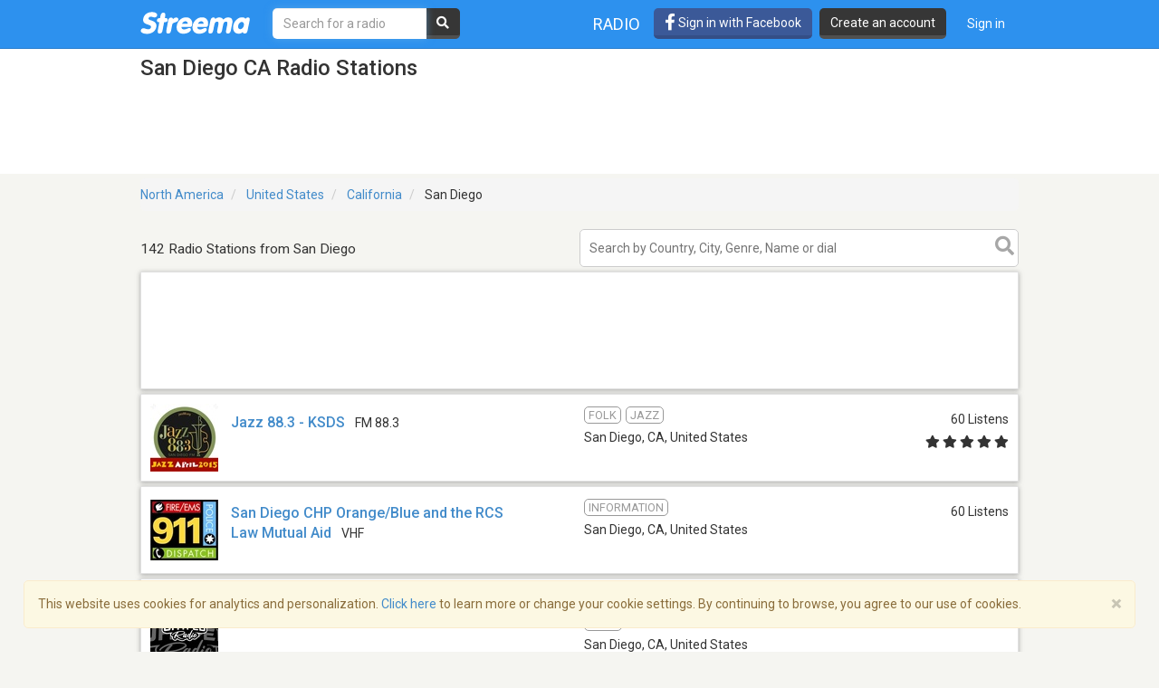

--- FILE ---
content_type: text/html; charset=utf-8
request_url: https://streema.com/radios/San_Diego_CA
body_size: 29574
content:


<!DOCTYPE html>
<html style="height: 100%;">
  <head>
    <meta charset="utf-8">
    <meta http-equiv="X-UA-Compatible" content="IE=edge" />
    <meta name="viewport" content="width=device-width, initial-scale=1.0, maximum-scale=1">
    
    


    <link rel="preconnect" href="https://fonts.googleapis.com">
    <link rel="preconnect" href="https://fonts.gstatic.com" crossorigin>
    <link href="https://fonts.googleapis.com/css2?family=Roboto:wght@300;400;500&display=swap" rel="stylesheet">
    <!-- <link href='//fonts.googleapis.com/css?family=Roboto:400,300,500&display=swap' rel='stylesheet' type='text/css'> -->
    <link rel="icon" type="image/x-icon" href="https://statics-v3.streema.com/static/favicon.2d440f5b3202.ico">


    
  
    <link rel="stylesheet" type="text/css" href="https://statics-v3.streema.com/static/streema3.min.545c2e5cb456.css">
  
  <link rel="stylesheet" type="text/css" href="//cdnjs.cloudflare.com/ajax/libs/font-awesome/5.13.0/css/all.min.css">

  
    
      
        <link rel="canonical" href="https://streema.com/radios/San_Diego_CA"/>
      
    
  


  <!--[if IE 8]>
    <link rel="stylesheet" type="text/css" href="https://statics-v3.streema.com/static/css/beast-ie8.24102a1b3a55.css">
  <![endif]-->

  <style type="text/css">
    @font-face {
      font-family: 'Streema';
      font-display: swap;
      src: url("https://statics-v3.streema.com/static/fonts/Streema.eot?nb345x");
      src: url("https://statics-v3.streema.com/static/fonts/Streema.eot?nb345x#iefix") format("embedded-opentype"),
          url("https://statics-v3.streema.com/static/fonts/Streema.ttf?nb345x") format("truetype"),
          url("https://statics-v3.streema.com/static/fonts/Streema.woff?nb345x") format("woff"),
          url("https://statics-v3.streema.com/static/fonts/Streema.svg?nb345x#Streema") format("svg");
      font-weight: normal;
      font-style: normal;
    }
  </style>



    
    

    


    

      <script>
        // Saves the start time of the page to be used for load time calculations
        window.ST = window.ST || {};
        ST.firstByteTime = new Date().getTime();
      </script>

    



<script type="text/javascript">
  if (window.ST === undefined){
    window.ST = {};
  }

  ST.settings = {"csrfToken": "4J43MZ3J0DzZ33R2IRLwfPpRS6FfO2Ty5ZQKhGgUGvfHTbzoe6EeTw6NdNcm3J5K", "csrfTokenCookieName": "csrftoken", "isUserAuthenticated": false, "username": null, "email": null, "socialPluginsEnabled": true, "wallEnabled": true, "spotDefaultMiddleColumn": "wall", "trackTunein": true, "trackNowplaying": true, "storePlayerStats": true, "facebookAppId": "6623458155", "trackJsErrors": false, "referer": "other", "facebookNewUser": false, "tvHeaderLinkEnabled": true, "analyticsDomain": null, "analyticsUacode": "UA-2531061-1", "analyticsGa4code": "G-E7T1E66E07", "clariceTrackingEnabled": true, "clariceSource": "webapp:prod", "clariceClientUrl": null, "clariceDomainList": "clarice.streema.com", "clariceUser": "webapp", "clariceApiKey": "13fe509352910e5056f2ae8ca15e4008a6063ce4", "clariceCallback": "foo", "isGaFirstVisit": true, "playerSnapshotTrackingEnabled": true, "nowrelinchUrl": "https://fake-nowrelinch.streema.com/", "nowplayingPollInterval": 10, "nowplayingRetryDelay": 300, "nowplayingProfilePollInterval": 0, "algoliaAppId": "GD57ZLUSMO", "algoliaApiKey": "ab71013c4c832d9450c1a1182357278c", "algoliaIndex": "radios", "hasAdBlocker": true};

  ST.logos = {
    "radio-placeholder-75": "https://statics-v3.streema.com/static/img/radios/radio.placeholder.75.08b43890e797.png",
    "tv-placeholder-75": "https://statics-v3.streema.com/static/img/tv/tv_logo_placeholder.3e609c6143d0.png"
  };

  ST.user = {
    isAuthenticated: false,
    name:  'Guest' ,
    email: null,
    cohort: "",
    geoip_city: {"city": null, "continentCode": "SA", "continentName": "South America", "countryCode": "AR", "countryName": "Argentina", "dmaCode": null, "isInEuropeanUnion": false, "latitude": -34.6022, "longitude": -58.3845, "postalCode": null, "region": null, "timeZone": "America/Argentina/Buenos_Aires"}
  };

  ST.parsedUA = {"string": "Mozilla/5.0 AppleWebKit/537.36 (KHTML, like Gecko; compatible; bingbot/2.0; +http://www.bing.com/bingbot.htm) Chrome/116.0.1938.76 Safari/537.36", "userAgent": {"family": "bingbot", "major": "2", "minor": "0", "patch": null}, "os": {"family": "Other", "major": null, "minor": null, "patch": null, "patch_minor": null}, "device": {"family": "Spider", "brand": "Spider", "model": "Desktop"}};

</script>


    
      
        



<script type="text/javascript" src="https://statics-v3.streema.com/static/js/clariceHelper.js"></script>
<script type="text/javascript">
  var email = null;
  var currentUser = null;

  

  var _cos = _cos || [];

  _cos.push(['base_domain', 'clarice.streema.com']);
  _cos.push(['username', 'webapp']);
  _cos.push(['apiKey', '13fe509352910e5056f2ae8ca15e4008a6063ce4']);
  _cos.push(['language', 'en']);
  _cos.push(['source', 'webapp:prod']);

  ST.clariceBaseEventParams = function() {
    var params = {
      'path': window.location.pathname,
      'ua': {"string": "Mozilla/5.0 AppleWebKit/537.36 (KHTML, like Gecko; compatible; bingbot/2.0; +http://www.bing.com/bingbot.htm) Chrome/116.0.1938.76 Safari/537.36", "userAgent": {"family": "bingbot", "major": "2", "minor": "0", "patch": null}, "os": {"family": "Other", "major": null, "minor": null, "patch": null, "patch_minor": null}, "device": {"family": "Spider", "brand": "Spider", "model": "Desktop"}},
      'referrer': document.referrer,
      'href': window.location.href
    }

    if(ST.user.geoip_city){
      params['user_geoip'] = {
        city: ST.user.geoip_city.city,
        country: ST.user.geoip_city.countryName,
        lat: ST.user.geoip_city.latitude,
        lon: ST.user.geoip_city.longitude
      };
    }

    if(ST.radio && ST.radio.id){
      params['radio_id'] = ST.radio.id;
    }

    if (email !== null) {
      params['email'] = email;
    }
    return params;
  };
</script>

      
    

    
      

<script type="text/javascript">
  ST.settings.streemalytics = {
    googleAnalyticsOptions: {
      uacode: 'UA-2531061-1',
      ga4code: 'G-E7T1E66E07'
      
    }
  };
</script>

<script type="text/javascript" src="https://statics-v3.streema.com/static/js/streemalytics.stub.6f0f575cc92f.js"></script>


<script type="text/javascript" src="https://statics-v3.streema.com/static/js/streemalytics.cbcd47a7e898.js"></script>
<script type="text/javascript" src="https://statics-v3.streema.com/static/js/streemalytics.integration.ga.146b1208f5d3.js"></script>
<script type="text/javascript" src="https://statics-v3.streema.com/static/js/streemalytics.integration.clarice.13ea63dc8572.js"></script>
<script type="text/javascript" src="https://statics-v3.streema.com/static/js/streemalytics.bootstrap.5c792201e894.js"></script>

    

    <script type="text/javascript">
      // Streemalytics is loaded asynchronously. It is part of the main js bundle.
      // Order is important: jquery, and then main_js
      // streemalytics.js loads the library, then the different
      // integrations js are loaded. Finally, streemalytics.bootstrap.js creates a
      // configured instance with the different integrations and replaces the
      // global var _streemalytics, (processing first the queued operations).

      // It's important that custom variable tracking is done before pageviews

      


      var experiments = {};

      

      

      // Once custom variables have been set, track pageview
      _streemalytics.page();

      
      
    </script>

    <script src="https://statics-v3.streema.com/static/js/lib/aload-20131227.259e8af5a8c8.js"></script>

    
    
    

    

    
  <meta name="description"
    content="Listen online to San Diego CA radio stations including Jazz 88.3 - KSDS, San Diego CHP Orange/Blue and the RCS Law Mutual Aid, UHyped Radio, Future Vibez Radio, The Edge Radio and many more." />
  <meta name="keywords" content="San Diego, CA, free online radio stations, online radio stations, radio stations, internet radio, fm, am, webradio, music, free, San Diego, CA stations, station, tuner, playlist" />
  <meta name="title" content="San Diego CA Radio Stations - Listen Online" />
  <meta name="robots" content="index, follow" />


    <title>
      
  San Diego CA Radio Stations - Listen Online

    </title>

    

    
    

  



      <script type="text/javascript">
        modalForAction = {};
      </script>

    <link href="//ajax.googleapis.com/ajax/libs/jquery/1.9.1/jquery.min.js">

    



<script type="text/javascript">
  if (window.ST === undefined){
    window.ST = {};
  }

  ST.settings = {"csrfToken": "4J43MZ3J0DzZ33R2IRLwfPpRS6FfO2Ty5ZQKhGgUGvfHTbzoe6EeTw6NdNcm3J5K", "csrfTokenCookieName": "csrftoken", "isUserAuthenticated": false, "username": null, "email": null, "socialPluginsEnabled": true, "wallEnabled": true, "spotDefaultMiddleColumn": "wall", "trackTunein": true, "trackNowplaying": true, "storePlayerStats": true, "facebookAppId": "6623458155", "trackJsErrors": false, "referer": "other", "facebookNewUser": false, "tvHeaderLinkEnabled": true, "analyticsDomain": null, "analyticsUacode": "UA-2531061-1", "analyticsGa4code": "G-E7T1E66E07", "clariceTrackingEnabled": true, "clariceSource": "webapp:prod", "clariceClientUrl": null, "clariceDomainList": "clarice.streema.com", "clariceUser": "webapp", "clariceApiKey": "13fe509352910e5056f2ae8ca15e4008a6063ce4", "clariceCallback": "foo", "isGaFirstVisit": true, "playerSnapshotTrackingEnabled": true, "nowrelinchUrl": "https://fake-nowrelinch.streema.com/", "nowplayingPollInterval": 10, "nowplayingRetryDelay": 300, "nowplayingProfilePollInterval": 0, "algoliaAppId": "GD57ZLUSMO", "algoliaApiKey": "ab71013c4c832d9450c1a1182357278c", "algoliaIndex": "radios", "hasAdBlocker": true};

  ST.logos = {
    "radio-placeholder-75": "https://statics-v3.streema.com/static/img/radios/radio.placeholder.75.08b43890e797.png",
    "tv-placeholder-75": "https://statics-v3.streema.com/static/img/tv/tv_logo_placeholder.3e609c6143d0.png"
  };

  ST.user = {
    isAuthenticated: false,
    name:  'Guest' ,
    email: null,
    cohort: "",
    geoip_city: {"city": null, "continentCode": "SA", "continentName": "South America", "countryCode": "AR", "countryName": "Argentina", "dmaCode": null, "isInEuropeanUnion": false, "latitude": -34.6022, "longitude": -58.3845, "postalCode": null, "region": null, "timeZone": "America/Argentina/Buenos_Aires"}
  };

  ST.parsedUA = {"string": "Mozilla/5.0 AppleWebKit/537.36 (KHTML, like Gecko; compatible; bingbot/2.0; +http://www.bing.com/bingbot.htm) Chrome/116.0.1938.76 Safari/537.36", "userAgent": {"family": "bingbot", "major": "2", "minor": "0", "patch": null}, "os": {"family": "Other", "major": null, "minor": null, "patch": null, "patch_minor": null}, "device": {"family": "Spider", "brand": "Spider", "model": "Desktop"}};

</script>



    
      <!-- Google Tag Manager -->
      <!-- <script>(function(w,d,s,l,i){w[l]=w[l]||[];w[l].push({'gtm.start':
        new Date().getTime(),event:'gtm.js'});var f=d.getElementsByTagName(s)[0],
        j=d.createElement(s),dl=l!='dataLayer'?'&l='+l:'';j.async=true;j.src=
        'https://www.googletagmanager.com/gtm.js?id='+i+dl;f.parentNode.insertBefore(j,f);
        })(window,document,'script','dataLayer','GTM-PNPCQ44');</script> -->
        <!-- End Google Tag Manager -->
    
  </head>
  <body class="" >
    
      <!-- Google Tag Manager (noscript) -->
      <noscript><iframe src="https://www.googletagmanager.com/ns.html?id=GTM-PNPCQ44"
      height="0" width="0" style="display:none;visibility:hidden"></iframe></noscript>
      <!-- End Google Tag Manager (noscript) -->
    
    
    
  

<div class="navbar navbar-default navbar-fixed-top navbar-main" role="navigation">
  <div class="container">
    <!-- Brand and toggle get grouped for better mobile display -->
    <div class="navbar-header">
      <button type="button" class="navbar-toggle" data-toggle="collapse" data-target="#navbar-full-nav">
        <span class="sr-only">Toggle navigation</span>
        <span class="icon-bar"></span>
        <span class="icon-bar"></span>
        <span class="icon-bar"></span>
      </button>
      <a class="brand" href="/"
        title="Streema">
        <img src="https://statics-v3.streema.com/static/img/logo.streema.header.bcd299832143.png" alt="streema logo"></a>
      </a>
    </div>

    <div class="collapse navbar-collapse" id="navbar-full-nav">

      
        <form class="navbar-form navbar-left navbar-search" id="search-form" role="search" action="/radios/search/">
          <div>
            <input type="text" class="form-control form-search"
              placeholder="Search for a radio"
              name="q" id="query"
              autocomplete="off"
              data-autocomplete-url
              required
              autofocus>
            <button type="submit" class="btn btn-search hidden-xs hidden-sm"><i class="fas fa-search"></i></button>
          </div>
        </form>
      



      <div class="navbar-account navbar-right">
        <ul class="nav navbar-nav navbar-sections">
          <li>
            <a href="/radios"
              data-track-click="Navigation, Click in Radio link, Navbar"
              title="Radio Stations">
              Radio</a>
          </li>
        </ul>

        
          <a href="#loginModal" role="button" data-toggle="modal"
            class="navbar-signin btn btn-fb pull-left hidden-sm hidden-xs"
            data-track-click="Sign in Flow, Click to Sign in with Facebook, Navbar">
             <i class="fab fa-facebook-f fa-lg"></i> Sign in with Facebook
          </a>

          <a href="#simpleRegisterModal" data-toggle="modal" class="btn btn-black pull-left hidden-xs hidden-sm navbar-signup"
                data-track-click="Sign in Flow, Click to Register, Navbar">
              Create an account
          </a>
          <ul class="nav navbar-nav">
            <li>
              <a class="navbar-signin" href="#loginModal" role="button" data-toggle="modal"
                data-track-click="Sign in Flow, Click to Sign in, Navbar">
                Sign in</a>
            </li>
          </ul>
        
      </div>
    </div>

  </div>
</div>





    
      <div id="messages-container" class="container messages">
        
      </div>
    

    
  



<div id="loginModal" class="modal fade" tabindex="-1" role="dialog"
    data-track-opentime="Sign in Flow, Login Modal"
    aria-labelledby="loginModalLabel" aria-hidden="true">
  <div class="modal-dialog modal-sm">
    <div class="modal-content">
      <div class="modal-header">
        <button type="button" class="close" data-dismiss="modal" aria-hidden="true"
          data-track-click="Sign in Flow, Click to Close modal with X, Login Modal"
          >×</button>
        <h4 class="modal-title">Welcome to Streema!</h4>
      </div>
      <div class="modal-body">
        <p class="social-login">
          <a rel="nofollow" href="/social/login/facebook/?next=/radios/San_Diego_CA"
            data-track-click="Sign in Flow, Click to Login with Facebook, Login Modal"
            class="btn btn-lg btn-fb btn-full">
            <i class="icon-facebook fab fa-facebook"></i>
            Login with Facebook
          </a>
          <a rel="nofollow" href="/social/login/google-oauth2/?next=/radios/San_Diego_CA"
            data-track-click="Sign in Flow, Click to Login with Google+, Login Modal"
            class="btn btn-gplus btn-lg btn-full">
            <i class="fab fa-fw fa-google"></i>
            Login with Google
          </a>
        </p>
        <p style="text-align: center;">OR</p>
        <form id="loginModalForm" class="login-form" role="form" method="POST" action="/account/login">
          



<input type="hidden" name="csrfmiddlewaretoken" value="V1OqEOrICFpXRTtrpdKa0BWQQEgqllzaWhA79vETix5FH1bNVsDSEiDMblNxA2Lm">



<input type="hidden" name="next" value="/radios/San_Diego_CA"/>
<div class="control-group form-group">
  <input type="text" class="form-control" name="username" placeholder="Email or Username"/>
</div>
<div class="control-group form-group">
  <input type="password" class="form-control"  name="password" placeholder="Password"/>
</div>
<div class="control-group form-group">
  <button type="submit" class="btn btn-full"
    data-track-click="Sign in Flow, Click to Submit Login Form, Login Modal"
  >Login</button>
</div>

        </form>
        <p class="forgot-password">
          
          Forgot your <a href="/users/requestUsername" target="_blank">username</a>  or
            <a href="/users/requestPassword" target="_blank">password</a> ?
        </p>
        <!-- <p class="register-link">
          Not a registered user of Streema yet?
          
            <a data-target="#registerModal" data-toggle="modal" data-dismiss="modal"
              data-track-click="Sign in Flow, Click to Register instead, Login Modal">
              Register here.</a>
          
        </p> -->
        <div class="alert alert-warning" role="alert">
          We’ve updated our <a href="/about/terms/">Terms of Service</a> and <a href="/about/privacy/">Privacy Policy</a>. By continuing to use Streema you’re agreeing with our updated terms.
        </div>
      </div>
      <div class="modal-footer">
        <button class="btn" data-dismiss="modal" aria-hidden="true"
          data-track-click="Sign in Flow, Click to Close modal, Login Modal">
          Close
        </button>
      </div>
    </div>
  </div>
</div>

  



<div id="simpleRegisterModal" class="modal fade simple-register" tabindex="-1" role="dialog"
    aria-labelledby="registerModalLabel" aria-hidden="true"
    data-track-opentime="Sign in Flow, Simple Register Modal">
  <div class="modal-dialog modal-sm">
    <div class="modal-content">
      <div class="modal-header">
        <button type="button" class="close" data-dismiss="modal" aria-hidden="true"
          data-track-click="Sign in Flow, Click to Close modal using X, Simple Register Modal">×</button>
        <h3 id="registerModalLabel">Welcome to Streema!</h3>
      </div>
      <div class="modal-body">
        <div class="signup-options">
          <p class="social-login">
            <a rel="nofollow" href="/social/login/facebook/?next=/radios/San_Diego_CA"
              class="btn-fb btn btn-fb btn-full btn-lg"
              data-track-click="Sign in Flow, Click to Register with Facebook, Simple Register Modal"
              >
              <i class="fab fa-facebook-f icon-facebook"></i>
              Sign up with Facebook
            </a>
            <a rel="nofollow" href="/social/login/google-oauth2/?next=/radios/San_Diego_CA"
              data-track-click="Sign in Flow, Click to Register with Google+, Simple Register Modal"
              class="btn btn-gplus btn-lg btn-full">
              <i class="fab fa-fw fa-google"></i>
              Sign up with Google
            </a>
          </p>
          <!-- <p class="options-divider" style="text-align: center;">OR</p>
          <p class="email-option" style="text-align: center;">
            <a href="#registerModal" data-toggle="modal" data-dismiss="modal"
              data-track-click="Sign in Flow, Click to Register with email, Simple Register Modal">
              Sign up with your Email</a>
          </p> -->
        </div>
        <hr/>
          <p style="text-align: center;">
            Already a user?
            <a href="#loginModal" data-toggle="modal" data-dismiss="modal"
              data-track-click="Sign in Flow, Click to Login instead, Simple Register Modal">
              Login here.
            </a>
          </p>
          <br/>
          <div class="alert alert-warning" role="alert">
            We’ve updated our <a href="/about/terms/">Terms of Service</a> and <a href="/about/privacy/">Privacy Policy</a>. By continuing to use Streema you’re agreeing with our updated terms.
          </div>
      </div>
      <div class="modal-footer">
        <button class="btn" data-dismiss="modal" aria-hidden="true"
          data-track-click="Sign in Flow, Click to Close modal, Simple Register Modal">
          Close
        </button>
      </div>
    </div>
  </div>
</div>

  



<div id="registerModal" class="modal fade" tabindex="-1" role="dialog"
   aria-labelledby="registerModalLabel" aria-hidden="true"
   data-track-opentime="Sign in Flow, Register Modal">
  <div class="modal-dialog modal-md">
    <div class="modal-content">
      <div class="modal-header">
        <button
          data-track-click="Sign in Flow, Click to Close modal with X, Register Modal"
          type="button" class="close" data-dismiss="modal" aria-hidden="true">×</button>
        <h3 id="registerModalLabel">Welcome to Streema!</h3>
      </div>
      <div class="modal-body">
        <form id="registerModalForm" role="form" action="/account/register" method="POST">
        


<div style="opacity: 0; position: absolute; top: 0; left: 0; height: 0; width: 0; z-index: -1;">
    <label>leave this field blank to prove your humanity
        <input type="text" name="password3" value="streemapass" autocomplete="off" />
    </label>
</div>


<input type="hidden" name="csrfmiddlewaretoken" value="V1OqEOrICFpXRTtrpdKa0BWQQEgqllzaWhA79vETix5FH1bNVsDSEiDMblNxA2Lm">

<input type="hidden" name="next" value="/radios/San_Diego_CA"/>

<div class="control-group form-group ">
    <input type="text" name="username" class="form-control input-block-level" placeholder="Pick a username, be creative" value="" required/>
  
</div>

<div class="control-group form-group ">
  <input type="text" name="email" class="form-control input-block-level" placeholder="Enter your email, don't worry, we don't spam" value="" required/>
  
</div>

<div class="control-group form-group ">
    <input type="password" name="password1" class="form-control input-block-level" placeholder="Password" value="" required/>
  
</div>

<button
  data-track-click="Sign in Flow, Click to Submit Register Form, Register Modal"
  class="btn btn-full" type="submit">Create an account</button>

<span class="help-block">
  By creating an account, you are indicating that you have read and agree to the <a target="_blank" href="/users/terms">Terms of Service</a> and the <a target="_blank" href="/users/policy">Privacy Policy</a>.

<div class="alert alert-warning" role="alert">
  We’ve updated our <a href="/about/terms/">Terms of Service</a> and <a href="/about/privacy/">Privacy Policy</a>. By continuing to use Streema you’re agreeing with our updated terms.
</div>
</span>

        </form>
        <hr/>
        <p class="pull-left">
          Already a user?
          <a
            data-track-click="Sign in Flow, Click to Login instead, Register Modal"
            href="#loginModal" data-toggle="modal" data-dismiss="modal">
            Login here.
          </a>
        </p>
        <div class="alert alert-warning" role="alert">
          We’ve updated our <a href="/about/terms/">Terms of Service</a> and <a href="/about/privacy/">Privacy Policy</a>. By continuing to use Streema you’re agreeing with our updated terms.
        </div>
      </div>
      <div class="modal-footer">
        <button
          data-track-click="Sign in Flow, Click to Close modal, Register Modal"
          class="btn" data-dismiss="modal" aria-hidden="true">
          Close
        </button>
      </div>
    </div>
  </div>
</div>

  

 <!--Inicio comment modal-->
  <div id="commentSignUpModal" class="modal fade streema-signup-modal" tabindex="-1" role="dialog"
    data-track-opentime="Comment Flow, Sign Up To Post Modal"
    >
    <div class="modal-dialog modal-md">
      <div class="modal-content">
        <div class="modal-body">
          <button type="button"
            data-track-click="Comment Flow, Click to Close modal, Sign Up To Post Modal"
            class="signup-close close pull-right" data-dismiss="modal" aria-hidden="true">Close</button>
          <h3>Got Something to Say?</h3>
          <p>Sign up to leave a comment and share your thoughts with other listeners. It's FREE!</p>
          <div class="row buttons">
            <div class="col-sm-6">
              <a rel="nofollow" href="/social/login/facebook/?next=/radios/San_Diego_CA"
                data-track-click="Comment Flow, Click to Sign in with Facebook, Sign Up To Post Modal"
                class="btn btn-lg btn-fb">
                <i class="fab fa-fw fa-facebook"></i>
                Facebook
              </a>
            </div>
            <div class="col-sm-6">
              <a rel="nofollow" href="/social/login/google-oauth2/?next=/radios/San_Diego_CA"
                data-track-click="Comment Flow, Click to Sign in with Google+, Sign Up To Post Modal"
                class="btn btn-lg btn-gplus">
                <i class="fab fa-fw fa-google"></i>
                Google
              </a>
            </div>
          </div>
          <hr/>
          <div class="row buttons">
            <div class="col-sm-12">
              <a
                href="#registerModal" data-toggle="modal"
                data-dismiss="modal"
                data-track-click="Comment Flow, Click to Sign in with Email, Sign Up To Post Modal"
                class="btn btn-lg btn-primary streema-login-btn">
              Create an account with your email
              </a>
            </div>
          </div>
          <p>
            Already a user?
            <a
             data-track-click="Comment Flow, Click to Login instead, Sign Up To Post Modal"
              href="#loginModal" data-toggle="modal" data-dismiss="modal">
              Login here.
            </a>
          </p>
        </div>
      </div>
    </div>
  </div>
  <!--Fin comment modal-->

  <div id="commentSignedUpModal" class="modal fade streema-signup-modal" tabindex="-1" role="dialog"
    data-track-opentime="Comment Flow, Signed Up to Post"
    >
    <div class="modal-dialog modal-md">
      <div class="modal-body">
        <button type="button"
          data-track-click="Comment Flow, Click to Close Modal top right, Comment Signed Up Modal"
          class="signup-close close pull-right" data-dismiss="modal" aria-hidden="true">Close</button>
        <h3>Hi </h3>
        <p>
          Your comment is being published.<br/>Thanks for keeping alive the conversation.
        </p>
        <div class="row buttons">
          <div class="col-sm-12">
            <a
              href="#"
              data-dismiss="modal"
              data-track-click="Comment Flow, Click to Close Modal, Comment Signed Up Modal"
              class="btn btn-lg btn-primary streema-login-btn">
            See your comment
            </a>
          </div>
        </div>
      </div>
    </div>
  </div>



    
  
    <div class="white-bg">
      <div class="container">
        <h1>
          San Diego CA Radio Stations
        </h1>
        
  
  <div class="ad-leaderboard">
    <script async src="//pagead2.googlesyndication.com/pagead/js/adsbygoogle.js"></script>
    <script async='async' src='https://www.googletagservices.com/tag/js/gpt.js'></script>
    <script>
      var googletag = googletag || {};
      googletag.cmd = googletag.cmd || [];
    </script>
    <script>
      googletag.cmd.push(function() {
        googletag.defineSlot('/69201673/Streema-RadioDirectory-728x90', [728, 90], 'div-gpt-ad-1547466856026-0').addService(googletag.pubads());
        googletag.pubads().enableSingleRequest();
        googletag.pubads().setTargeting("random-value", "8");
        googletag.pubads().setTargeting("hostname", location.hostname);
        googletag.enableServices();
      });
    </script>
    <!-- /69201673/Streema-RadioDirectory-728x90 -->
    <div id='div-gpt-ad-1547466856026-0' style='height:90px; width:728px;'>
      <script>
        googletag.cmd.push(function() { googletag.display('div-gpt-ad-1547466856026-0'); });
      </script>
    </div>
  </div>


  

      </div>
    </div>
  

<div class="container directory">

    
      
        
          
<ul class="breadcrumb">
  
  <li>
    
      <a href="/radios/region/North_America">
        North America</a>
    
  </li>
  
  <li>
    
      <a href="/radios/country/United_States">
        United States</a>
    
  </li>
  
  <li>
    
      <a href="/radios/country/United_States/state/California">
        California</a>
    
  </li>
  
  <li>
    
      
        San Diego
      
    
  </li>
  
</ul>


        
      
    

  <div class="content row">
    <div class="">
      


      
      
    </div>

    <div class="col-sm-12">
      
      <div class="results ">
        
        

        
          
  
  <div class="results-sum">
    <p>
      
        
          142 Radio Stations from San Diego
        
      
    </p>
  </div>

  <div class="search">
    <form id="search-inp" method="GET"
          action="/radios/search/">
      <input type="text"
             data-autocomplete-url
             autocomplete="off"
             placeholder="Search by Country, City, Genre, Name or dial" name="q"
             data-track-click="Search, Click to focus on input, Search Results Input"
             maxlength="120">
      <button type="submit" class="btn btn-search">
        <i class="fas fa-search"></i>
      </button>
    </form>
  </div>
  


          

  <div class="items-list">
    
    <div class="ad-item">
        <ins class="adsbygoogle"
            style="display:block"
            data-ad-format="fluid"
            data-ad-layout-key="-fb+5w+4e-db+86"
            data-ad-client="ca-pub-3225158360338011"
            data-ad-slot="8208128201"></ins>
        <script>
          (adsbygoogle = window.adsbygoogle || []).push({});
        </script>
    </div>
    
    
      



<div
   
  
    
      data-role="player-popup"
      data-url="/radios/play/Jazz_88_KSDS"
      data-profile-url="/radios/Jazz_88_KSDS"
      data-open-popup="False"
    
    class="item"
    title="Play Jazz 88.3 - KSDS"
  

   >
  
  <div class="item-logo">
    
    
      

        <img
           src="https://static-media.streema.com/media/cache/f3/38/f33816cd65b27d9fd1a13d25199b599b.jpg"
           width="75"
           height="75"
           alt="Jazz 88.3 - KSDS Logo"
           style="margin:0px 0px 0px 0px"
           />
      
    

    
  
    <div class="logo-overlay">
      <i class="icon-play far fa-play-circle"></i>
    </div>
  

  </div>
  

  
  <div class="item-name">
    <h5>
      <a href="/radios/Jazz_88_KSDS"
         title="Listen to Jazz 88.3 - KSDS Live"
         data-stop-propagation>
        Jazz 88.3 - KSDS</a>
    </h5>
    
      <p class="band-dial">FM 88.3</p>
    
    
    
    <div data-radio-id="32516" class="now-playing hidden">
      <p>
        <strong><i class="icon-music fas fa-music"></i> Last played:</strong>
        <span class="now-playing-text"></span>
      </p>
      <small class="timestamp" data-livestamp=""></small>
    </div>
    
    
  </div>


  

  <div class="item-extra">
    <div class="item-info">
      
        <p class="genre">
          
            <span>Folk</span>
          
            <span>Jazz
          
        </p>
      

      <p class="location">
        
        <span>San Diego, CA</span>,
        
        <span>United States</span>
      </p>
    </div>

    
  <div class="item-rating">
    
      <p>60 Listens</p>
    
    
    
      
        <p class="stars">
        <i class="icon-star  fas fa-star "></i>
          <i class="icon-star  fas fa-star "></i>
          <i class="icon-star  fas fa-star "></i>
          <i class="icon-star  fas fa-star "></i>
          <i class="icon-star  fas fa-star "></i>
        </p>
      
    
  </div>

  </div>

  
</div>

    
      



<div
   
  
    
      data-role="player-popup"
      data-url="/radios/play/San_Diego_County_Mutual_Aid"
      data-profile-url="/radios/San_Diego_County_Mutual_Aid"
      data-open-popup="False"
    
    class="item"
    title="Play San Diego CHP Orange/Blue and the RCS Law Mutual Aid"
  

   >
  
  <div class="item-logo">
    
    
      

        <img
           src="https://static-media.streema.com/media/cache/e7/54/e75452ee84b6b2eb164aecec7ecd2cd0.jpg"
           width="75"
           height="67"
           alt="San Diego CHP Orange/Blue and the RCS Law Mutual Aid Logo"
           style="margin:4px 0px 4px 0px"
           />
      
    

    
  
    <div class="logo-overlay">
      <i class="icon-play far fa-play-circle"></i>
    </div>
  

  </div>
  

  
  <div class="item-name">
    <h5>
      <a href="/radios/San_Diego_County_Mutual_Aid"
         title="Listen to San Diego CHP Orange/Blue and the RCS Law Mutual Aid Live"
         data-stop-propagation>
        San Diego CHP Orange/Blue and the RCS Law Mutual Aid</a>
    </h5>
    
      <p class="band-dial">VHF </p>
    
    
    
    <div data-radio-id="73816" class="now-playing hidden">
      <p>
        <strong><i class="icon-music fas fa-music"></i> Last played:</strong>
        <span class="now-playing-text"></span>
      </p>
      <small class="timestamp" data-livestamp=""></small>
    </div>
    
    
  </div>


  

  <div class="item-extra">
    <div class="item-info">
      
        <p class="genre">
          
            <span>Information
          
        </p>
      

      <p class="location">
        
        <span>San Diego, CA</span>,
        
        <span>United States</span>
      </p>
    </div>

    
  <div class="item-rating">
    
      <p>60 Listens</p>
    
    
    
      
    
  </div>

  </div>

  
</div>

    
      



<div
   
  
    
      data-role="player-popup"
      data-url="/radios/play/UHyped_Radio"
      data-profile-url="/radios/UHyped_Radio"
      data-open-popup="False"
    
    class="item"
    title="Play UHyped Radio"
  

   >
  
  <div class="item-logo">
    
    
      

        <img
           src="https://static-media.streema.com/media/cache/0f/35/0f35397e89d90c9fe2a9e59c9134de1a.jpg"
           width="75"
           height="75"
           alt="UHyped Radio Logo"
           style="margin:0px 0px 0px 0px"
           />
      
    

    
  
    <div class="logo-overlay">
      <i class="icon-play far fa-play-circle"></i>
    </div>
  

  </div>
  

  
  <div class="item-name">
    <h5>
      <a href="/radios/UHyped_Radio"
         title="Listen to UHyped Radio Live"
         data-stop-propagation>
        UHyped Radio</a>
    </h5>
    
      <p class="band-dial">Web </p>
    
    
    
    <div data-radio-id="129540" class="now-playing hidden">
      <p>
        <strong><i class="icon-music fas fa-music"></i> Last played:</strong>
        <span class="now-playing-text"></span>
      </p>
      <small class="timestamp" data-livestamp=""></small>
    </div>
    
    
  </div>


  

  <div class="item-extra">
    <div class="item-info">
      
        <p class="genre">
          
            <span>Electronic</span>
          
            <span>Hip Hop</span>
          
            <span>Indie</span>
          
            <span>Jazz
          
        </p>
      

      <p class="location">
        
        <span>San Diego, CA</span>,
        
        <span>United States</span>
      </p>
    </div>

    
  <div class="item-rating">
    
      <p>60 Listens</p>
    
    
    
      
    
  </div>

  </div>

  
</div>

    
      



<div
   
  
    
      data-role="player-popup"
      data-url="/radios/play/Future_Vibez_Radio"
      data-profile-url="/radios/Future_Vibez_Radio"
      data-open-popup="False"
    
    class="item"
    title="Play Future Vibez Radio"
  

   >
  
  <div class="item-logo">
    
    
      

        <img
           src="https://static-media.streema.com/media/cache/53/c9/53c9f943542224b0af76d86bee1596b2.jpg"
           width="75"
           height="75"
           alt="Future Vibez Radio Logo"
           style="margin:0px 0px 0px 0px"
           />
      
    

    
  
    <div class="logo-overlay">
      <i class="icon-play far fa-play-circle"></i>
    </div>
  

  </div>
  

  
  <div class="item-name">
    <h5>
      <a href="/radios/Future_Vibez_Radio"
         title="Listen to Future Vibez Radio Live"
         data-stop-propagation>
        Future Vibez Radio</a>
    </h5>
    
      <p class="band-dial">Web </p>
    
    
    
    <div data-radio-id="134034" class="now-playing hidden">
      <p>
        <strong><i class="icon-music fas fa-music"></i> Last played:</strong>
        <span class="now-playing-text"></span>
      </p>
      <small class="timestamp" data-livestamp=""></small>
    </div>
    
    
  </div>


  

  <div class="item-extra">
    <div class="item-info">
      
        <p class="genre">
          
            <span>Afrobeats</span>
          
            <span>Hip Hop</span>
          
            <span>Spanish
          
        </p>
      

      <p class="location">
        
        <span>San Diego, CA</span>,
        
        <span>United States</span>
      </p>
    </div>

    
  <div class="item-rating">
    
      <p>60 Listens</p>
    
    
    
      
    
  </div>

  </div>

  
</div>

    
      



<div
   
  
    
      data-role="player-popup"
      data-url="/radios/play/Edge_Radio_7"
      data-profile-url="/radios/Edge_Radio_7"
      data-open-popup="False"
    
    class="item"
    title="Play The Edge Radio"
  

   >
  
  <div class="item-logo">
    
    
      

        <img
           src="https://static-media.streema.com/media/cache/cc/48/cc480e962b4d873cac04132e12047788.png"
           width="67"
           height="75"
           alt="The Edge Radio Logo"
           style="margin:0px 4px 0px 4px"
           />
      
    

    
  
    <div class="logo-overlay">
      <i class="icon-play far fa-play-circle"></i>
    </div>
  

  </div>
  

  
  <div class="item-name">
    <h5>
      <a href="/radios/Edge_Radio_7"
         title="Listen to The Edge Radio Live"
         data-stop-propagation>
        The Edge Radio</a>
    </h5>
    
      <p class="band-dial">Web </p>
    
    
    
    <div data-radio-id="135322" class="now-playing hidden">
      <p>
        <strong><i class="icon-music fas fa-music"></i> Last played:</strong>
        <span class="now-playing-text"></span>
      </p>
      <small class="timestamp" data-livestamp=""></small>
    </div>
    
    
  </div>


  

  <div class="item-extra">
    <div class="item-info">
      
        <p class="genre">
          
            <span>70s</span>
          
            <span>80s</span>
          
            <span>Alternative</span>
          
            <span>Blues</span>
          
            <span>Classic Rock</span>
          
            <span>Rock
          
        </p>
      

      <p class="location">
        
        <span>San Diego, CA</span>,
        
        <span>United States</span>
      </p>
    </div>

    
  <div class="item-rating">
    
      <p>60 Listens</p>
    
    
    
      
    
  </div>

  </div>

  
</div>

    
      



<div
   
  
    
      data-role="player-popup"
      data-url="/radios/play/Vinyl_Diffusion_Radio_2"
      data-profile-url="/radios/Vinyl_Diffusion_Radio_2"
      data-open-popup="False"
    
    class="item"
    title="Play Vinyl Diffusion Radio"
  

   >
  
  <div class="item-logo">
    
    
      

        <img
           src="https://static-media.streema.com/media/cache/e4/21/e421ee44728e7fab458aae03a979c2f3.png"
           width="75"
           height="75"
           alt="Vinyl Diffusion Radio Logo"
           style="margin:0px 0px 0px 0px"
           />
      
    

    
  
    <div class="logo-overlay">
      <i class="icon-play far fa-play-circle"></i>
    </div>
  

  </div>
  

  
  <div class="item-name">
    <h5>
      <a href="/radios/Vinyl_Diffusion_Radio_2"
         title="Listen to Vinyl Diffusion Radio Live"
         data-stop-propagation>
        Vinyl Diffusion Radio</a>
    </h5>
    
      <p class="band-dial">Web </p>
    
    
    
    <div data-radio-id="162264" class="now-playing hidden">
      <p>
        <strong><i class="icon-music fas fa-music"></i> Last played:</strong>
        <span class="now-playing-text"></span>
      </p>
      <small class="timestamp" data-livestamp=""></small>
    </div>
    
    
  </div>


  

  <div class="item-extra">
    <div class="item-info">
      
        <p class="genre">
          
            <span>Variety
          
        </p>
      

      <p class="location">
        
        <span>San Diego, CA</span>,
        
        <span>United States</span>
      </p>
    </div>

    
  <div class="item-rating">
    
      <p>60 Listens</p>
    
    
    
      
    
  </div>

  </div>

  
</div>

    
      



<div
   
  
    
      data-role="player-popup"
      data-url="/radios/play/PromoBeats_Radio"
      data-profile-url="/radios/PromoBeats_Radio"
      data-open-popup="False"
    
    class="item"
    title="Play PromoBeats Radio"
  

   >
  
  <div class="item-logo">
    
    
      

        <img
           src="https://static-media.streema.com/media/cache/47/c4/47c484b6871ebe1842cfdd7f7d357567.jpg"
           width="75"
           height="75"
           alt="PromoBeats Radio Logo"
           style="margin:0px 0px 0px 0px"
           />
      
    

    
  
    <div class="logo-overlay">
      <i class="icon-play far fa-play-circle"></i>
    </div>
  

  </div>
  

  
  <div class="item-name">
    <h5>
      <a href="/radios/PromoBeats_Radio"
         title="Listen to PromoBeats Radio Live"
         data-stop-propagation>
        PromoBeats Radio</a>
    </h5>
    
      <p class="band-dial">Web </p>
    
    
    
    <div data-radio-id="180720" class="now-playing hidden">
      <p>
        <strong><i class="icon-music fas fa-music"></i> Last played:</strong>
        <span class="now-playing-text"></span>
      </p>
      <small class="timestamp" data-livestamp=""></small>
    </div>
    
    
  </div>


  

  <div class="item-extra">
    <div class="item-info">
      
        <p class="genre">
          
            <span>Grupera</span>
          
            <span>Indie</span>
          
            <span>Mexican Regional</span>
          
            <span>Norteña</span>
          
            <span>Ranchera
          
        </p>
      

      <p class="location">
        
        <span>San Diego, CA</span>,
        
        <span>United States</span>
      </p>
    </div>

    
  <div class="item-rating">
    
      <p>60 Listens</p>
    
    
    
      
    
  </div>

  </div>

  
</div>

    
      



<div
   
  
    
      data-role="player-popup"
      data-url="/radios/play/Magic_92.5_XHRM"
      data-profile-url="/radios/Magic_92.5_XHRM"
      data-open-popup="False"
    
    class="item"
    title="Play Magic 92.5 - XHRM"
  

   >
  
  <div class="item-logo">
    
    
      

        <img
           src="https://static-media.streema.com/media/cache/cf/ec/cfeceec853a4735110ddcac9cd6b3168.jpg"
           width="75"
           height="75"
           alt="Magic 92.5 - XHRM Logo"
           style="margin:0px 0px 0px 0px"
           />
      
    

    
  
    <div class="logo-overlay">
      <i class="icon-play far fa-play-circle"></i>
    </div>
  

  </div>
  

  
  <div class="item-name">
    <h5>
      <a href="/radios/Magic_92.5_XHRM"
         title="Listen to Magic 92.5 - XHRM Live"
         data-stop-propagation>
        Magic 92.5 - XHRM</a>
    </h5>
    
      <p class="band-dial">FM 92.5</p>
    
    
    
    <div data-radio-id="9169" class="now-playing hidden">
      <p>
        <strong><i class="icon-music fas fa-music"></i> Last played:</strong>
        <span class="now-playing-text"></span>
      </p>
      <small class="timestamp" data-livestamp=""></small>
    </div>
    
    
  </div>


  

  <div class="item-extra">
    <div class="item-info">
      
        <p class="genre">
          
            <span>Adult Contemporary</span>
          
            <span>Pop</span>
          
            <span>Variety
          
        </p>
      

      <p class="location">
        
        <span>San Diego, CA</span>,
        
        <span>United States</span>
      </p>
    </div>

    
  <div class="item-rating">
    
      <p>30 Listens</p>
    
    
    
      
        <p class="stars">
        <i class="icon-star  fas fa-star "></i>
          <i class="icon-star  fas fa-star "></i>
          <i class="icon-star  fas fa-star "></i>
          <i class="icon-star  fas fa-star "></i>
          <i class="icon-star  fas fa-star "></i>
        </p>
      
    
  </div>

  </div>

  
</div>

    
      



<div
   
  
    
      data-role="player-popup"
      data-url="/radios/play/KLNV"
      data-profile-url="/radios/KLNV"
      data-open-popup="False"
    
    class="item"
    title="Play Que Buena 106.5 FM - KLNV"
  

   >
  
  <div class="item-logo">
    
    
      

        <img
           src="https://static-media.streema.com/media/cache/80/06/8006fa0963a14cf73df1a2eee69cfe66.png"
           width="75"
           height="75"
           alt="Que Buena 106.5 FM - KLNV Logo"
           style="margin:0px 0px 0px 0px"
           />
      
    

    
  
    <div class="logo-overlay">
      <i class="icon-play far fa-play-circle"></i>
    </div>
  

  </div>
  

  
  <div class="item-name">
    <h5>
      <a href="/radios/KLNV"
         title="Listen to Que Buena 106.5 FM - KLNV Live"
         data-stop-propagation>
        Que Buena 106.5 FM - KLNV</a>
    </h5>
    
      <p class="band-dial">FM 106.5</p>
    
    
    
    <div data-radio-id="12808" class="now-playing hidden">
      <p>
        <strong><i class="icon-music fas fa-music"></i> Last played:</strong>
        <span class="now-playing-text"></span>
      </p>
      <small class="timestamp" data-livestamp=""></small>
    </div>
    
    
  </div>


  

  <div class="item-extra">
    <div class="item-info">
      
        <p class="genre">
          
            <span>Latin</span>
          
            <span>Mexican Regional</span>
          
            <span>Ranchera
          
        </p>
      

      <p class="location">
        
        <span>San Diego, CA</span>,
        
        <span>United States</span>
      </p>
    </div>

    
  <div class="item-rating">
    
      <p>30 Listens</p>
    
    
    
      
        <p class="stars">
        <i class="icon-star  fas fa-star "></i>
          <i class="icon-star  fas fa-star "></i>
          <i class="icon-star  fas fa-star "></i>
          <i class="icon-star  fas fa-star "></i>
          <i class="icon-star  fas fa-star "></i>
        </p>
      
    
  </div>

  </div>

  
</div>

    
      



<div
   
  
    
      data-role="player-popup"
      data-url="/radios/play/KPBS_Radio_Reading_Service"
      data-profile-url="/radios/KPBS_Radio_Reading_Service"
      data-open-popup="False"
    
    class="item"
    title="Play KPBS Radio Reading Service"
  

   >
  
  <div class="item-logo">
    
    
      

        <img
           src="https://static-media.streema.com/media/cache/8c/83/8c837287eaff2fda7a7bed8c24ce3886.png"
           width="75"
           height="75"
           alt="KPBS Radio Reading Service Logo"
           style="margin:0px 0px 0px 0px"
           />
      
    

    
  
    <div class="logo-overlay">
      <i class="icon-play far fa-play-circle"></i>
    </div>
  

  </div>
  

  
  <div class="item-name">
    <h5>
      <a href="/radios/KPBS_Radio_Reading_Service"
         title="Listen to KPBS Radio Reading Service Live"
         data-stop-propagation>
        KPBS Radio Reading Service</a>
    </h5>
    
      <p class="band-dial">Web 89.5</p>
    
    
    
    <div data-radio-id="21991" class="now-playing hidden">
      <p>
        <strong><i class="icon-music fas fa-music"></i> Last played:</strong>
        <span class="now-playing-text"></span>
      </p>
      <small class="timestamp" data-livestamp=""></small>
    </div>
    
    
  </div>


  

  <div class="item-extra">
    <div class="item-info">
      
        <p class="genre">
          
            <span>Entertainment</span>
          
            <span>Information</span>
          
            <span>Talk
          
        </p>
      

      <p class="location">
        
        <span>San Diego, CA</span>,
        
        <span>United States</span>
      </p>
    </div>

    
  <div class="item-rating">
    
      <p>30 Listens</p>
    
    
    
      
    
  </div>

  </div>

  
</div>

    
      



<div
   
  
    
      data-role="player-popup"
      data-url="/radios/play/Key56_Radio_Soul_Hits"
      data-profile-url="/radios/Key56_Radio_Soul_Hits"
      data-open-popup="False"
    
    class="item"
    title="Play Key56 Internet Radio"
  

   >
  
  <div class="item-logo">
    
    
      

        <img
           src="https://static-media.streema.com/media/cache/4a/17/4a17e46a4413262bc658fe1d9ec96175.png"
           width="75"
           height="75"
           alt="Key56 Internet Radio Logo"
           style="margin:0px 0px 0px 0px"
           />
      
    

    
  
    <div class="logo-overlay">
      <i class="icon-play far fa-play-circle"></i>
    </div>
  

  </div>
  

  
  <div class="item-name">
    <h5>
      <a href="/radios/Key56_Radio_Soul_Hits"
         title="Listen to Key56 Internet Radio Live"
         data-stop-propagation>
        Key56 Internet Radio</a>
    </h5>
    
      <p class="band-dial">Web </p>
    
    
    
    <div data-radio-id="22499" class="now-playing hidden">
      <p>
        <strong><i class="icon-music fas fa-music"></i> Last played:</strong>
        <span class="now-playing-text"></span>
      </p>
      <small class="timestamp" data-livestamp=""></small>
    </div>
    
    
  </div>


  

  <div class="item-extra">
    <div class="item-info">
      
        <p class="genre">
          
            <span>Blues</span>
          
            <span>Funk</span>
          
            <span>Jazz</span>
          
            <span>Soul
          
        </p>
      

      <p class="location">
        
        <span>San Diego, CA</span>,
        
        <span>United States</span>
      </p>
    </div>

    
  <div class="item-rating">
    
      <p>30 Listens</p>
    
    
    
      
    
  </div>

  </div>

  
</div>

    
      



<div
   
  
    
      data-role="player-popup"
      data-url="/radios/play/KFBG"
      data-profile-url="/radios/KFBG"
      data-open-popup="False"
    
    class="item"
    title="Play Frontera 100.7 - KFBG"
  

   >
  
  <div class="item-logo">
    
    
      

        <img
           src="https://static-media.streema.com/media/cache/96/a7/96a72cb4b7485ce037c6795880868752.jpg"
           width="75"
           height="71"
           alt="Frontera 100.7 - KFBG Logo"
           style="margin:2px 0px 2px 0px"
           />
      
    

    
  
    <div class="logo-overlay">
      <i class="icon-play far fa-play-circle"></i>
    </div>
  

  </div>
  

  
  <div class="item-name">
    <h5>
      <a href="/radios/KFBG"
         title="Listen to Frontera 100.7 - KFBG Live"
         data-stop-propagation>
        Frontera 100.7 - KFBG</a>
    </h5>
    
      <p class="band-dial">FM 100.7</p>
    
    
    
    <div data-radio-id="26879" class="now-playing hidden">
      <p>
        <strong><i class="icon-music fas fa-music"></i> Last played:</strong>
        <span class="now-playing-text"></span>
      </p>
      <small class="timestamp" data-livestamp=""></small>
    </div>
    
    
  </div>


  

  <div class="item-extra">
    <div class="item-info">
      
        <p class="genre">
          
            <span>Grupera</span>
          
            <span>Mexican Regional</span>
          
            <span>Norteña</span>
          
            <span>Ranchera
          
        </p>
      

      <p class="location">
        
        <span>San Diego, CA</span>,
        
        <span>United States</span>
      </p>
    </div>

    
  <div class="item-rating">
    
      <p>30 Listens</p>
    
    
    
      
    
  </div>

  </div>

  
</div>

    
      



<div
   
  
    
      data-role="player-popup"
      data-url="/radios/play/KCBQ"
      data-profile-url="/radios/KCBQ"
      data-open-popup="False"
    
    class="item"
    title="Play The Answer San Diego AM 1170 - KCBQ"
  

   >
  
  <div class="item-logo">
    
    
      

        <img
           src="https://static-media.streema.com/media/cache/b7/0a/b70a3c1ac721814055ba588ec8d760f3.jpg"
           width="75"
           height="75"
           alt="The Answer San Diego AM 1170 - KCBQ Logo"
           style="margin:0px 0px 0px 0px"
           />
      
    

    
  
    <div class="logo-overlay">
      <i class="icon-play far fa-play-circle"></i>
    </div>
  

  </div>
  

  
  <div class="item-name">
    <h5>
      <a href="/radios/KCBQ"
         title="Listen to The Answer San Diego AM 1170 - KCBQ Live"
         data-stop-propagation>
        The Answer San Diego AM 1170 - KCBQ</a>
    </h5>
    
      <p class="band-dial">AM 1170</p>
    
    
    
    <div data-radio-id="27913" class="now-playing hidden">
      <p>
        <strong><i class="icon-music fas fa-music"></i> Last played:</strong>
        <span class="now-playing-text"></span>
      </p>
      <small class="timestamp" data-livestamp=""></small>
    </div>
    
    
  </div>


  

  <div class="item-extra">
    <div class="item-info">
      
        <p class="genre">
          
            <span>News
          
        </p>
      

      <p class="location">
        
        <span>San Diego, CA</span>,
        
        <span>United States</span>
      </p>
    </div>

    
  <div class="item-rating">
    
      <p>30 Listens</p>
    
    
    
      
    
  </div>

  </div>

  
</div>

    
      



<div
   
  
    
      data-role="player-popup"
      data-url="/radios/play/KPRZ"
      data-profile-url="/radios/KPRZ"
      data-open-popup="False"
    
    class="item"
    title="Play K-PRAISE 1210 AM./ 106.1 FM - KPRZ"
  

   >
  
  <div class="item-logo">
    
    
      

        <img
           src="https://static-media.streema.com/media/cache/58/7e/587ee15985a9ceed242b36e5a475be5f.jpg"
           width="75"
           height="75"
           alt="K-PRAISE 1210 AM./ 106.1 FM - KPRZ Logo"
           style="margin:0px 0px 0px 0px"
           />
      
    

    
  
    <div class="logo-overlay">
      <i class="icon-play far fa-play-circle"></i>
    </div>
  

  </div>
  

  
  <div class="item-name">
    <h5>
      <a href="/radios/KPRZ"
         title="Listen to K-PRAISE 1210 AM./ 106.1 FM - KPRZ Live"
         data-stop-propagation>
        K-PRAISE 1210 AM./ 106.1 FM - KPRZ</a>
    </h5>
    
      <p class="band-dial">AM 1210</p>
    
    
    
    <div data-radio-id="32488" class="now-playing hidden">
      <p>
        <strong><i class="icon-music fas fa-music"></i> Last played:</strong>
        <span class="now-playing-text"></span>
      </p>
      <small class="timestamp" data-livestamp=""></small>
    </div>
    
    
  </div>


  

  <div class="item-extra">
    <div class="item-info">
      
        <p class="genre">
          
            <span>Christian
          
        </p>
      

      <p class="location">
        
        <span>San Diego, CA</span>,
        
        <span>United States</span>
      </p>
    </div>

    
  <div class="item-rating">
    
      <p>30 Listens</p>
    
    
    
      
    
  </div>

  </div>

  
</div>

    
      



<div
   
  
    
      data-role="player-popup"
      data-url="/radios/play/KPBS_FM"
      data-profile-url="/radios/KPBS_FM"
      data-open-popup="False"
    
    class="item"
    title="Play KPBS - KPBS-FM"
  

   >
  
  <div class="item-logo">
    
    
      

        <img
           src="https://static-media.streema.com/media/cache/21/47/2147706c704f702701f8f4ef4127ef39.jpg"
           width="75"
           height="58"
           alt="KPBS - KPBS-FM Logo"
           style="margin:8px 0px 9px 0px"
           />
      
    

    
  
    <div class="logo-overlay">
      <i class="icon-play far fa-play-circle"></i>
    </div>
  

  </div>
  

  
  <div class="item-name">
    <h5>
      <a href="/radios/KPBS_FM"
         title="Listen to KPBS - KPBS-FM Live"
         data-stop-propagation>
        KPBS - KPBS-FM</a>
    </h5>
    
      <p class="band-dial">FM 89.5</p>
    
    
    
    <div data-radio-id="33713" class="now-playing hidden">
      <p>
        <strong><i class="icon-music fas fa-music"></i> Last played:</strong>
        <span class="now-playing-text"></span>
      </p>
      <small class="timestamp" data-livestamp=""></small>
    </div>
    
    
  </div>


  

  <div class="item-extra">
    <div class="item-info">
      
        <p class="genre">
          
            <span>Entertainment</span>
          
            <span>Information</span>
          
            <span>News</span>
          
            <span>Talk
          
        </p>
      

      <p class="location">
        
        <span>San Diego, CA</span>,
        
        <span>United States</span>
      </p>
    </div>

    
  <div class="item-rating">
    
      <p>30 Listens</p>
    
    
    
      
    
  </div>

  </div>

  
</div>

    
      



<div
   
  
    
      data-role="player-popup"
      data-url="/radios/play/Kol_California_Radio"
      data-profile-url="/radios/Kol_California_Radio"
      data-open-popup="False"
    
    class="item"
    title="Play Kol California Radio"
  

   >
  
  <div class="item-logo">
    
    
      

        <img
           src="https://static-media.streema.com/media/cache/e8/df/e8dfb44a3c280de50de716fa94559121.jpg"
           width="75"
           height="75"
           alt="Kol California Radio Logo"
           style="margin:0px 0px 0px 0px"
           />
      
    

    
  
    <div class="logo-overlay">
      <i class="icon-play far fa-play-circle"></i>
    </div>
  

  </div>
  

  
  <div class="item-name">
    <h5>
      <a href="/radios/Kol_California_Radio"
         title="Listen to Kol California Radio Live"
         data-stop-propagation>
        Kol California Radio</a>
    </h5>
    
      <p class="band-dial">Web </p>
    
    
    
    <div data-radio-id="42866" class="now-playing hidden">
      <p>
        <strong><i class="icon-music fas fa-music"></i> Last played:</strong>
        <span class="now-playing-text"></span>
      </p>
      <small class="timestamp" data-livestamp=""></small>
    </div>
    
    
  </div>


  

  <div class="item-extra">
    <div class="item-info">
      

      <p class="location">
        
        <span>San Diego, CA</span>,
        
        <span>United States</span>
      </p>
    </div>

    
  <div class="item-rating">
    
      <p>30 Listens</p>
    
    
    
      
        <p class="stars">
        <i class="icon-star  fas fa-star "></i>
          <i class="icon-star  fas fa-star "></i>
          <i class="icon-star  empty far fa-star "></i>
          <i class="icon-star  empty far fa-star "></i>
          <i class="icon-star  empty far fa-star "></i>
        </p>
      
    
  </div>

  </div>

  
</div>

    
      



<div
   
  
    
      data-role="player-popup"
      data-url="/radios/play/Chula_Vista_Police_and_Fire"
      data-profile-url="/radios/Chula_Vista_Police_and_Fire"
      data-open-popup="False"
    
    class="item"
    title="Play Chula Vista Police and Fire"
  

   >
  
  <div class="item-logo">
    
    
      

        <img
           src="https://static-media.streema.com/media/cache/57/60/5760d9976643b12552741c3010418729.jpg"
           width="65"
           height="75"
           alt="Chula Vista Police and Fire Logo"
           style="margin:0px 5px 0px 5px"
           />
      
    

    
  
    <div class="logo-overlay">
      <i class="icon-play far fa-play-circle"></i>
    </div>
  

  </div>
  

  
  <div class="item-name">
    <h5>
      <a href="/radios/Chula_Vista_Police_and_Fire"
         title="Listen to Chula Vista Police and Fire Live"
         data-stop-propagation>
        Chula Vista Police and Fire</a>
    </h5>
    
      <p class="band-dial">VHF </p>
    
    
    
    <div data-radio-id="45778" class="now-playing hidden">
      <p>
        <strong><i class="icon-music fas fa-music"></i> Last played:</strong>
        <span class="now-playing-text"></span>
      </p>
      <small class="timestamp" data-livestamp=""></small>
    </div>
    
    
  </div>


  

  <div class="item-extra">
    <div class="item-info">
      

      <p class="location">
        
        <span>San Diego, CA</span>,
        
        <span>United States</span>
      </p>
    </div>

    
  <div class="item-rating">
    
      <p>30 Listens</p>
    
    
    
      
    
  </div>

  </div>

  
</div>

    
      



<div
   
  
    
      data-role="player-popup"
      data-url="/radios/play/San_Diego_Police_Dispatch"
      data-profile-url="/radios/San_Diego_Police_Dispatch"
      data-open-popup="False"
    
    class="item"
    title="Play San Diego City Police and Fire Dispatch"
  

   >
  
  <div class="item-logo">
    
    
      

        <img
           src="https://static-media.streema.com/media/cache/93/7a/937adee891337042f1af177fc2b08377.png"
           width="75"
           height="75"
           alt="San Diego City Police and Fire Dispatch Logo"
           style="margin:0px 0px 0px 0px"
           />
      
    

    
  
    <div class="logo-overlay">
      <i class="icon-play far fa-play-circle"></i>
    </div>
  

  </div>
  

  
  <div class="item-name">
    <h5>
      <a href="/radios/San_Diego_Police_Dispatch"
         title="Listen to San Diego City Police and Fire Dispatch Live"
         data-stop-propagation>
        San Diego City Police and Fire Dispatch</a>
    </h5>
    
      <p class="band-dial">VHF </p>
    
    
    
    <div data-radio-id="63704" class="now-playing hidden">
      <p>
        <strong><i class="icon-music fas fa-music"></i> Last played:</strong>
        <span class="now-playing-text"></span>
      </p>
      <small class="timestamp" data-livestamp=""></small>
    </div>
    
    
  </div>


  

  <div class="item-extra">
    <div class="item-info">
      

      <p class="location">
        
        <span>San Diego, CA</span>,
        
        <span>United States</span>
      </p>
    </div>

    
  <div class="item-rating">
    
      <p>30 Listens</p>
    
    
    
      
    
  </div>

  </div>

  
</div>

    
      



<div
   
  
    
      data-role="player-popup"
      data-url="/radios/play/KSDO"
      data-profile-url="/radios/KSDO"
      data-open-popup="False"
    
    class="item"
    title="Play Radio Inspiración - KSDO"
  

   >
  
  <div class="item-logo">
    
    
      

        <img
           src="https://static-media.streema.com/media/cache/79/dd/79ddd57dfe8ccf43027ce32e4ac7c4a4.jpg"
           width="75"
           height="75"
           alt="Radio Inspiración - KSDO Logo"
           style="margin:0px 0px 0px 0px"
           />
      
    

    
  
    <div class="logo-overlay">
      <i class="icon-play far fa-play-circle"></i>
    </div>
  

  </div>
  

  
  <div class="item-name">
    <h5>
      <a href="/radios/KSDO"
         title="Listen to Radio Inspiración - KSDO Live"
         data-stop-propagation>
        Radio Inspiración - KSDO</a>
    </h5>
    
      <p class="band-dial">AM 1130</p>
    
    
    
    <div data-radio-id="71248" class="now-playing hidden">
      <p>
        <strong><i class="icon-music fas fa-music"></i> Last played:</strong>
        <span class="now-playing-text"></span>
      </p>
      <small class="timestamp" data-livestamp=""></small>
    </div>
    
    
  </div>


  

  <div class="item-extra">
    <div class="item-info">
      
        <p class="genre">
          
            <span>Christian</span>
          
            <span>Education</span>
          
            <span>Entertainment</span>
          
            <span>Spanish
          
        </p>
      

      <p class="location">
        
        <span>San Diego, CA</span>,
        
        <span>United States</span>
      </p>
    </div>

    
  <div class="item-rating">
    
      <p>30 Listens</p>
    
    
    
      
    
  </div>

  </div>

  
</div>

    
      



<div
   
  
    
      data-role="player-popup"
      data-url="/radios/play/San_Diego_Radio_Korea"
      data-profile-url="/radios/San_Diego_Radio_Korea"
      data-open-popup="False"
    
    class="item"
    title="Play San Diego Radio Korea"
  

   >
  
  <div class="item-logo">
    
    
      

        <img
           src="https://static-media.streema.com/media/cache/18/71/1871756e970f87581740fda5cda38b09.png"
           width="75"
           height="75"
           alt="San Diego Radio Korea Logo"
           style="margin:0px 0px 0px 0px"
           />
      
    

    
  
    <div class="logo-overlay">
      <i class="icon-play far fa-play-circle"></i>
    </div>
  

  </div>
  

  
  <div class="item-name">
    <h5>
      <a href="/radios/San_Diego_Radio_Korea"
         title="Listen to San Diego Radio Korea Live"
         data-stop-propagation>
        San Diego Radio Korea</a>
    </h5>
    
      <p class="band-dial">Web </p>
    
    
    
    <div data-radio-id="80630" class="now-playing hidden">
      <p>
        <strong><i class="icon-music fas fa-music"></i> Last played:</strong>
        <span class="now-playing-text"></span>
      </p>
      <small class="timestamp" data-livestamp=""></small>
    </div>
    
    
  </div>


  

  <div class="item-extra">
    <div class="item-info">
      
        <p class="genre">
          
            <span>Community</span>
          
            <span>Entertainment</span>
          
            <span>Information</span>
          
            <span>News
          
        </p>
      

      <p class="location">
        
        <span>San Diego, CA</span>,
        
        <span>United States</span>
      </p>
    </div>

    
  <div class="item-rating">
    
      <p>30 Listens</p>
    
    
    
      
    
  </div>

  </div>

  
</div>

    
      



<div
   
  
    
      data-role="player-popup"
      data-url="/radios/play/Reggaeton_247_2"
      data-profile-url="/radios/Reggaeton_247_2"
      data-open-popup="False"
    
    class="item"
    title="Play El Flow Radio Reggaeton"
  

   >
  
  <div class="item-logo">
    
    
      

        <img
           src="https://static-media.streema.com/media/cache/bc/7f/bc7f5556716f8f3b9791723119892ead.jpg"
           width="75"
           height="75"
           alt="El Flow Radio Reggaeton Logo"
           style="margin:0px 0px 0px 0px"
           />
      
    

    
  
    <div class="logo-overlay">
      <i class="icon-play far fa-play-circle"></i>
    </div>
  

  </div>
  

  
  <div class="item-name">
    <h5>
      <a href="/radios/Reggaeton_247_2"
         title="Listen to El Flow Radio Reggaeton Live"
         data-stop-propagation>
        El Flow Radio Reggaeton</a>
    </h5>
    
      <p class="band-dial">Web </p>
    
    
    
    <div data-radio-id="102994" class="now-playing hidden">
      <p>
        <strong><i class="icon-music fas fa-music"></i> Last played:</strong>
        <span class="now-playing-text"></span>
      </p>
      <small class="timestamp" data-livestamp=""></small>
    </div>
    
    
  </div>


  

  <div class="item-extra">
    <div class="item-info">
      
        <p class="genre">
          
            <span>Bachata</span>
          
            <span>Merengue</span>
          
            <span>Reggaeton</span>
          
            <span>Salsa
          
        </p>
      

      <p class="location">
        
        <span>San Diego, CA</span>,
        
        <span>United States</span>
      </p>
    </div>

    
  <div class="item-rating">
    
      <p>30 Listens</p>
    
    
    
      
    
  </div>

  </div>

  
</div>

    
      



<div
   
  
    
      data-role="player-popup"
      data-url="/radios/play/KTAV_Inspirational_Radio"
      data-profile-url="/radios/KTAV_Inspirational_Radio"
      data-open-popup="False"
    
    class="item"
    title="Play KTAV Inspirational Radio"
  

   >
  
  <div class="item-logo">
    
    
      

        <img
           src="https://static-media.streema.com/media/cache/4f/c0/4fc041caa0b573b8db79685ea172a363.jpg"
           width="71"
           height="75"
           alt="KTAV Inspirational Radio Logo"
           style="margin:0px 2px 0px 2px"
           />
      
    

    
  
    <div class="logo-overlay">
      <i class="icon-play far fa-play-circle"></i>
    </div>
  

  </div>
  

  
  <div class="item-name">
    <h5>
      <a href="/radios/KTAV_Inspirational_Radio"
         title="Listen to KTAV Inspirational Radio Live"
         data-stop-propagation>
        KTAV Inspirational Radio</a>
    </h5>
    
      <p class="band-dial">Web </p>
    
    
    
    <div data-radio-id="119744" class="now-playing hidden">
      <p>
        <strong><i class="icon-music fas fa-music"></i> Last played:</strong>
        <span class="now-playing-text"></span>
      </p>
      <small class="timestamp" data-livestamp=""></small>
    </div>
    
    
  </div>


  

  <div class="item-extra">
    <div class="item-info">
      
        <p class="genre">
          
            <span>Christian</span>
          
            <span>Gospel</span>
          
            <span>Talk
          
        </p>
      

      <p class="location">
        
        <span>San Diego, CA</span>,
        
        <span>United States</span>
      </p>
    </div>

    
  <div class="item-rating">
    
      <p>30 Listens</p>
    
    
    
      
    
  </div>

  </div>

  
</div>

    
      



<div
   
  
    
      data-role="player-popup"
      data-url="/radios/play/Vinyl_Diffusion_Radio"
      data-profile-url="/radios/Vinyl_Diffusion_Radio"
      data-open-popup="False"
    
    class="item"
    title="Play Vinyl Diffusion Radio"
  

   >
  
  <div class="item-logo">
    
    
      

        <img
           src="https://static-media.streema.com/media/cache/58/b9/58b94701b3b43283ff4fdc1c67cb613e.jpg"
           width="75"
           height="75"
           alt="Vinyl Diffusion Radio Logo"
           style="margin:0px 0px 0px 0px"
           />
      
    

    
  
    <div class="logo-overlay">
      <i class="icon-play far fa-play-circle"></i>
    </div>
  

  </div>
  

  
  <div class="item-name">
    <h5>
      <a href="/radios/Vinyl_Diffusion_Radio"
         title="Listen to Vinyl Diffusion Radio Live"
         data-stop-propagation>
        Vinyl Diffusion Radio</a>
    </h5>
    
      <p class="band-dial">Web </p>
    
    
    
    <div data-radio-id="133302" class="now-playing hidden">
      <p>
        <strong><i class="icon-music fas fa-music"></i> Last played:</strong>
        <span class="now-playing-text"></span>
      </p>
      <small class="timestamp" data-livestamp=""></small>
    </div>
    
    
  </div>


  

  <div class="item-extra">
    <div class="item-info">
      
        <p class="genre">
          
            <span>Deep House</span>
          
            <span>Electro</span>
          
            <span>Electronic</span>
          
            <span>House
          
        </p>
      

      <p class="location">
        
        <span>San Diego, CA</span>,
        
        <span>United States</span>
      </p>
    </div>

    
  <div class="item-rating">
    
      <p>30 Listens</p>
    
    
    
      
    
  </div>

  </div>

  
</div>

    
      



<div
   
  
    
      data-role="player-popup"
      data-url="/radios/play/Rudaroo_Radio"
      data-profile-url="/radios/Rudaroo_Radio"
      data-open-popup="False"
    
    class="item"
    title="Play Rudaroo Radio"
  

   >
  
  <div class="item-logo">
    
    
      

        <img
           src="https://static-media.streema.com/media/cache/f7/26/f72622fe1ab7bb464a6ec06011e41f89.png"
           width="75"
           height="75"
           alt="Rudaroo Radio Logo"
           style="margin:0px 0px 0px 0px"
           />
      
    

    
  
    <div class="logo-overlay">
      <i class="icon-play far fa-play-circle"></i>
    </div>
  

  </div>
  

  
  <div class="item-name">
    <h5>
      <a href="/radios/Rudaroo_Radio"
         title="Listen to Rudaroo Radio Live"
         data-stop-propagation>
        Rudaroo Radio</a>
    </h5>
    
      <p class="band-dial">Web </p>
    
    
    
    <div data-radio-id="141236" class="now-playing hidden">
      <p>
        <strong><i class="icon-music fas fa-music"></i> Last played:</strong>
        <span class="now-playing-text"></span>
      </p>
      <small class="timestamp" data-livestamp=""></small>
    </div>
    
    
  </div>


  

  <div class="item-extra">
    <div class="item-info">
      
        <p class="genre">
          
            <span>College</span>
          
            <span>Hip Hop</span>
          
            <span>Variety
          
        </p>
      

      <p class="location">
        
        <span>San Diego, CA</span>,
        
        <span>United States</span>
      </p>
    </div>

    
  <div class="item-rating">
    
      <p>30 Listens</p>
    
    
    
      
    
  </div>

  </div>

  
</div>

    
      



<div
   
  
    
      data-role="player-popup"
      data-url="/radios/play/KLQV"
      data-profile-url="/radios/KLQV"
      data-open-popup="False"
    
    class="item"
    title="Play Amor 102.9 - KLQV"
  

   >
  
  <div class="item-logo">
    
    
      

        <img
           src="https://static-media.streema.com/media/cache/37/03/3703bc4efb3344f1b373270638db5286.png"
           width="75"
           height="75"
           alt="Amor 102.9 - KLQV Logo"
           style="margin:0px 0px 0px 0px"
           />
      
    

    
  
    <div class="logo-overlay">
      <i class="icon-play far fa-play-circle"></i>
    </div>
  

  </div>
  

  
  <div class="item-name">
    <h5>
      <a href="/radios/KLQV"
         title="Listen to Amor 102.9 - KLQV Live"
         data-stop-propagation>
        Amor 102.9 - KLQV</a>
    </h5>
    
      <p class="band-dial">FM 102.9</p>
    
    
    
    <div data-radio-id="168634" class="now-playing hidden">
      <p>
        <strong><i class="icon-music fas fa-music"></i> Last played:</strong>
        <span class="now-playing-text"></span>
      </p>
      <small class="timestamp" data-livestamp=""></small>
    </div>
    
    
  </div>


  

  <div class="item-extra">
    <div class="item-info">
      
        <p class="genre">
          
            <span>Love Songs</span>
          
            <span>Romantic</span>
          
            <span>Spanish
          
        </p>
      

      <p class="location">
        
        <span>San Diego, CA</span>,
        
        <span>United States</span>
      </p>
    </div>

    
  <div class="item-rating">
    
      <p>30 Listens</p>
    
    
    
      
    
  </div>

  </div>

  
</div>

    
      



<div
   
  
    
      data-role="player-popup"
      data-url="/radios/play/Grown_UpRadio.com"
      data-profile-url="/radios/Grown_UpRadio.com"
      data-open-popup="False"
    
    class="item"
    title="Play Grown-UpRadio.com"
  

   >
  
  <div class="item-logo">
    
    
      

        <img
           src="https://static-media.streema.com/media/cache/18/bd/18bd495ffdd93214e0a1346f72db4cbb.png"
           width="75"
           height="75"
           alt="Grown-UpRadio.com Logo"
           style="margin:0px 0px 0px 0px"
           />
      
    

    
  
    <div class="logo-overlay">
      <i class="icon-play far fa-play-circle"></i>
    </div>
  

  </div>
  

  
  <div class="item-name">
    <h5>
      <a href="/radios/Grown_UpRadio.com"
         title="Listen to Grown-UpRadio.com Live"
         data-stop-propagation>
        Grown-UpRadio.com</a>
    </h5>
    
      <p class="band-dial">Web </p>
    
    
    
    <div data-radio-id="175656" class="now-playing hidden">
      <p>
        <strong><i class="icon-music fas fa-music"></i> Last played:</strong>
        <span class="now-playing-text"></span>
      </p>
      <small class="timestamp" data-livestamp=""></small>
    </div>
    
    
  </div>


  

  <div class="item-extra">
    <div class="item-info">
      
        <p class="genre">
          
            <span>60s</span>
          
            <span>70s</span>
          
            <span>80s</span>
          
            <span>Classic Rock</span>
          
            <span>Country
          
        </p>
      

      <p class="location">
        
        <span>San Diego, CA</span>,
        
        <span>United States</span>
      </p>
    </div>

    
  <div class="item-rating">
    
      <p>30 Listens</p>
    
    
    
      
    
  </div>

  </div>

  
</div>

    
      



<div
   
  
    
      data-role="player-popup"
      data-url="/radios/play/KEPX_Radio"
      data-profile-url="/radios/KEPX_Radio"
      data-open-popup="False"
    
    class="item"
    title="Play KEPX Radio"
  

   >
  
  <div class="item-logo">
    
    
      

        <img
           src="https://static-media.streema.com/media/cache/82/6b/826be68e7f92169c7db095962c13075b.jpg"
           width="75"
           height="75"
           alt="KEPX Radio Logo"
           style="margin:0px 0px 0px 0px"
           />
      
    

    
  
    <div class="logo-overlay">
      <i class="icon-play far fa-play-circle"></i>
    </div>
  

  </div>
  

  
  <div class="item-name">
    <h5>
      <a href="/radios/KEPX_Radio"
         title="Listen to KEPX Radio Live"
         data-stop-propagation>
        KEPX Radio</a>
    </h5>
    
      <p class="band-dial">Web </p>
    
    
    
    <div data-radio-id="176390" class="now-playing hidden">
      <p>
        <strong><i class="icon-music fas fa-music"></i> Last played:</strong>
        <span class="now-playing-text"></span>
      </p>
      <small class="timestamp" data-livestamp=""></small>
    </div>
    
    
  </div>


  

  <div class="item-extra">
    <div class="item-info">
      
        <p class="genre">
          
            <span>Dance</span>
          
            <span>Hip Hop</span>
          
            <span>Hits</span>
          
            <span>Pop</span>
          
            <span>Rap</span>
          
            <span>Top 40
          
        </p>
      

      <p class="location">
        
        <span>San Diego, CA</span>,
        
        <span>United States</span>
      </p>
    </div>

    
  <div class="item-rating">
    
      <p>30 Listens</p>
    
    
    
      
    
  </div>

  </div>

  
</div>

    
      



<div
   
  
    
      data-role="player-popup"
      data-url="/radios/play/WLBC_San_Diego"
      data-profile-url="/radios/WLBC_San_Diego"
      data-open-popup="False"
    
    class="item"
    title="Play WLBC San Diego"
  

   >
  
  <div class="item-logo">
    
    
      

        <img
           src="https://static-media.streema.com/media/cache/5e/f5/5ef5345b520c24bb2b939f4af4215f90.jpg"
           width="75"
           height="75"
           alt="WLBC San Diego Logo"
           style="margin:0px 0px 0px 0px"
           />
      
    

    
  
    <div class="logo-overlay">
      <i class="icon-play far fa-play-circle"></i>
    </div>
  

  </div>
  

  
  <div class="item-name">
    <h5>
      <a href="/radios/WLBC_San_Diego"
         title="Listen to WLBC San Diego Live"
         data-stop-propagation>
        WLBC San Diego</a>
    </h5>
    
      <p class="band-dial">Web </p>
    
    
    
    <div data-radio-id="176503" class="now-playing hidden">
      <p>
        <strong><i class="icon-music fas fa-music"></i> Last played:</strong>
        <span class="now-playing-text"></span>
      </p>
      <small class="timestamp" data-livestamp=""></small>
    </div>
    
    
  </div>


  

  <div class="item-extra">
    <div class="item-info">
      
        <p class="genre">
          
            <span>Alternative</span>
          
            <span>Hard Rock</span>
          
            <span>Metal</span>
          
            <span>Rock
          
        </p>
      

      <p class="location">
        
        <span>San Diego, CA</span>,
        
        <span>United States</span>
      </p>
    </div>

    
  <div class="item-rating">
    
      <p>30 Listens</p>
    
    
    
      
    
  </div>

  </div>

  
</div>

    
      



<div
   
  
    
      data-role="player-popup"
      data-url="/radios/play/Coast_Jazz_Radio"
      data-profile-url="/radios/Coast_Jazz_Radio"
      data-open-popup="False"
    
    class="item"
    title="Play Coast Jazz Radio"
  

   >
  
  <div class="item-logo">
    
    
      

        <img
           src="https://static-media.streema.com/media/cache/c1/56/c156464474949519aba825a1a5dbcd00.png"
           width="75"
           height="75"
           alt="Coast Jazz Radio Logo"
           style="margin:0px 0px 0px 0px"
           />
      
    

    
  
    <div class="logo-overlay">
      <i class="icon-play far fa-play-circle"></i>
    </div>
  

  </div>
  

  
  <div class="item-name">
    <h5>
      <a href="/radios/Coast_Jazz_Radio"
         title="Listen to Coast Jazz Radio Live"
         data-stop-propagation>
        Coast Jazz Radio</a>
    </h5>
    
      <p class="band-dial">Web </p>
    
    
    
    <div data-radio-id="176549" class="now-playing hidden">
      <p>
        <strong><i class="icon-music fas fa-music"></i> Last played:</strong>
        <span class="now-playing-text"></span>
      </p>
      <small class="timestamp" data-livestamp=""></small>
    </div>
    
    
  </div>


  

  <div class="item-extra">
    <div class="item-info">
      
        <p class="genre">
          
            <span>Jazz</span>
          
            <span>Smooth Jazz
          
        </p>
      

      <p class="location">
        
        <span>San Diego, CA</span>,
        
        <span>United States</span>
      </p>
    </div>

    
  <div class="item-rating">
    
      <p>30 Listens</p>
    
    
    
      
    
  </div>

  </div>

  
</div>

    
      



<div
   
  
    
      data-role="player-popup"
      data-url="/radios/play/Big_Reggae_Mix"
      data-profile-url="/radios/Big_Reggae_Mix"
      data-open-popup="False"
    
    class="item"
    title="Play Big Reggae Mix"
  

   >
  
  <div class="item-logo">
    
    
      

        <img
           src="https://static-media.streema.com/media/cache/c0/d4/c0d4c41eeeb1d90971053de9034c9c65.jpg"
           width="75"
           height="75"
           alt="Big Reggae Mix Logo"
           style="margin:0px 0px 0px 0px"
           />
      
    

    
  
    <div class="logo-overlay">
      <i class="icon-play far fa-play-circle"></i>
    </div>
  

  </div>
  

  
  <div class="item-name">
    <h5>
      <a href="/radios/Big_Reggae_Mix"
         title="Listen to Big Reggae Mix Live"
         data-stop-propagation>
        Big Reggae Mix</a>
    </h5>
    
      <p class="band-dial">Web </p>
    
    
    
    <div data-radio-id="177706" class="now-playing hidden">
      <p>
        <strong><i class="icon-music fas fa-music"></i> Last played:</strong>
        <span class="now-playing-text"></span>
      </p>
      <small class="timestamp" data-livestamp=""></small>
    </div>
    
    
  </div>


  

  <div class="item-extra">
    <div class="item-info">
      
        <p class="genre">
          
            <span>Afrobeats</span>
          
            <span>Dance</span>
          
            <span>Hits</span>
          
            <span>Pop</span>
          
            <span>Reggae</span>
          
            <span>Top 40
          
        </p>
      

      <p class="location">
        
        <span>San Diego, CA</span>,
        
        <span>United States</span>
      </p>
    </div>

    
  <div class="item-rating">
    
      <p>30 Listens</p>
    
    
    
      
    
  </div>

  </div>

  
</div>

    
      



<div
   
  
    
      data-role="player-popup"
      data-url="/radios/play/RADIEGO_RADIO"
      data-profile-url="/radios/RADIEGO_RADIO"
      data-open-popup="False"
    
    class="item"
    title="Play RADIEGO RADIO"
  

   >
  
  <div class="item-logo">
    
    
      

        <img
           src="https://static-media.streema.com/media/cache/ce/cf/cecf8181659b906148f32901bf8a75a5.png"
           width="75"
           height="75"
           alt="RADIEGO RADIO Logo"
           style="margin:0px 0px 0px 0px"
           />
      
    

    
  
    <div class="logo-overlay">
      <i class="icon-play far fa-play-circle"></i>
    </div>
  

  </div>
  

  
  <div class="item-name">
    <h5>
      <a href="/radios/RADIEGO_RADIO"
         title="Listen to RADIEGO RADIO Live"
         data-stop-propagation>
        RADIEGO RADIO</a>
    </h5>
    
      <p class="band-dial">Web </p>
    
    
    
    <div data-radio-id="178080" class="now-playing hidden">
      <p>
        <strong><i class="icon-music fas fa-music"></i> Last played:</strong>
        <span class="now-playing-text"></span>
      </p>
      <small class="timestamp" data-livestamp=""></small>
    </div>
    
    
  </div>


  

  <div class="item-extra">
    <div class="item-info">
      
        <p class="genre">
          
            <span>Classic Hits</span>
          
            <span>Oldies
          
        </p>
      

      <p class="location">
        
        <span>San Diego, CA</span>,
        
        <span>United States</span>
      </p>
    </div>

    
  <div class="item-rating">
    
      <p>30 Listens</p>
    
    
    
      
    
  </div>

  </div>

  
</div>

    
      



<div
   
  
    
      data-role="player-popup"
      data-url="/radios/play/NEON_X_Radio"
      data-profile-url="/radios/NEON_X_Radio"
      data-open-popup="False"
    
    class="item"
    title="Play NEON X Radio"
  

   >
  
  <div class="item-logo">
    
    
      

        <img
           src="https://static-media.streema.com/media/cache/31/12/3112383f70998c44dad4e01ccd430ea3.jpg"
           width="75"
           height="56"
           alt="NEON X Radio Logo"
           style="margin:9px 0px 10px 0px"
           />
      
    

    
  
    <div class="logo-overlay">
      <i class="icon-play far fa-play-circle"></i>
    </div>
  

  </div>
  

  
  <div class="item-name">
    <h5>
      <a href="/radios/NEON_X_Radio"
         title="Listen to NEON X Radio Live"
         data-stop-propagation>
        NEON X Radio</a>
    </h5>
    
      <p class="band-dial">Web </p>
    
    
    
    <div data-radio-id="178358" class="now-playing hidden">
      <p>
        <strong><i class="icon-music fas fa-music"></i> Last played:</strong>
        <span class="now-playing-text"></span>
      </p>
      <small class="timestamp" data-livestamp=""></small>
    </div>
    
    
  </div>


  

  <div class="item-extra">
    <div class="item-info">
      
        <p class="genre">
          
            <span>Alternative</span>
          
            <span>Indie
          
        </p>
      

      <p class="location">
        
        <span>San Diego, CA</span>,
        
        <span>United States</span>
      </p>
    </div>

    
  <div class="item-rating">
    
      <p>30 Listens</p>
    
    
    
      
    
  </div>

  </div>

  
</div>

    
      



<div
   
  
    
      data-role="player-popup"
      data-url="/radios/play/BeachHead_Radio"
      data-profile-url="/radios/BeachHead_Radio"
      data-open-popup="False"
    
    class="item"
    title="Play BeachHead Radio"
  

   >
  
  <div class="item-logo">
    
    
      

        <img
           src="https://static-media.streema.com/media/cache/30/0b/300b1b1555f3234936db315211d44edc.png"
           width="75"
           height="75"
           alt="BeachHead Radio Logo"
           style="margin:0px 0px 0px 0px"
           />
      
    

    
  
    <div class="logo-overlay">
      <i class="icon-play far fa-play-circle"></i>
    </div>
  

  </div>
  

  
  <div class="item-name">
    <h5>
      <a href="/radios/BeachHead_Radio"
         title="Listen to BeachHead Radio Live"
         data-stop-propagation>
        BeachHead Radio</a>
    </h5>
    
      <p class="band-dial">Web </p>
    
    
    
    <div data-radio-id="179227" class="now-playing hidden">
      <p>
        <strong><i class="icon-music fas fa-music"></i> Last played:</strong>
        <span class="now-playing-text"></span>
      </p>
      <small class="timestamp" data-livestamp=""></small>
    </div>
    
    
  </div>


  

  <div class="item-extra">
    <div class="item-info">
      
        <p class="genre">
          
            <span>90s</span>
          
            <span>Reggae</span>
          
            <span>Urban
          
        </p>
      

      <p class="location">
        
        <span>San Diego, CA</span>,
        
        <span>United States</span>
      </p>
    </div>

    
  <div class="item-rating">
    
      <p>30 Listens</p>
    
    
    
      
    
  </div>

  </div>

  
</div>

    
      



<div
   
  
    class="item item-no-play"
  

   >
  
  <div class="item-logo">
    
    
      

        <img
           src="https://static-media.streema.com/media/cache/29/b9/29b944ca0dad959dc4d839a1154af1e4.jpg"
           width="75"
           height="67"
           alt="Heetz Radio Latin Logo"
           style="margin:4px 0px 4px 0px"
           />
      
    

    
  

  </div>
  

  
  <div class="item-name">
    <h5>
      <a href="/radios/Heetz_Radio_Latin"
         title="Listen to Heetz Radio Latin Live"
         data-stop-propagation>
        Heetz Radio Latin</a>
    </h5>
    
      <p class="band-dial">Web </p>
    
    
    
    <div data-radio-id="102672" class="now-playing hidden">
      <p>
        <strong><i class="icon-music fas fa-music"></i> Last played:</strong>
        <span class="now-playing-text"></span>
      </p>
      <small class="timestamp" data-livestamp=""></small>
    </div>
    
    
  </div>


  

  <div class="item-extra">
    <div class="item-info">
      
        <p class="genre">
          
            <span>Dance</span>
          
            <span>Spanish
          
        </p>
      

      <p class="location">
        
        <span>San Diego, CA</span>,
        
        <span>United States</span>
      </p>
    </div>

    
  <div class="item-rating">
    
      <p>3 Listens</p>
    
    
    
      
    
  </div>

  </div>

  
</div>

    
      



<div
   
  
    class="item item-no-play"
  

   >
  
  <div class="item-logo">
    
    
      

        <img
           src="https://static-media.streema.com/media/cache/79/7d/797dae9d6c3e72a6845d64a695566dfb.png"
           width="75"
           height="75"
           alt="Slacker Indie Radio Logo"
           style="margin:0px 0px 0px 0px"
           />
      
    

    
  

  </div>
  

  
  <div class="item-name">
    <h5>
      <a href="/radios/Slacker_Indie_Radio"
         title="Listen to Slacker Indie Radio Live"
         data-stop-propagation>
        Slacker Indie Radio</a>
    </h5>
    
      <p class="band-dial">Web </p>
    
    
    
    <div data-radio-id="15884" class="now-playing hidden">
      <p>
        <strong><i class="icon-music fas fa-music"></i> Last played:</strong>
        <span class="now-playing-text"></span>
      </p>
      <small class="timestamp" data-livestamp=""></small>
    </div>
    
    
  </div>


  

  <div class="item-extra">
    <div class="item-info">
      
        <p class="genre">
          
            <span>Indie
          
        </p>
      

      <p class="location">
        
        <span>San Diego, CA</span>,
        
        <span>United States</span>
      </p>
    </div>

    
  <div class="item-rating">
    
      <p>1 Listens</p>
    
    
    
      
    
  </div>

  </div>

  
</div>

    
      



<div
   
  
    class="item item-no-play"
  

   >
  
  <div class="item-logo">
    
    
      
  <img class="placeholder"
      src="https://statics-v3.streema.com/static/img/radios/radio.placeholder.75.08b43890e797.png"
    width="70px"
    alt="Logo" />

    

    
  

  </div>
  

  
  <div class="item-name">
    <h5>
      <a href="/radios/Radio_AG"
         title="Listen to Radio AG Live"
         data-stop-propagation>
        Radio AG</a>
    </h5>
    
      <p class="band-dial">Web </p>
    
    
    
    <div data-radio-id="71076" class="now-playing hidden">
      <p>
        <strong><i class="icon-music fas fa-music"></i> Last played:</strong>
        <span class="now-playing-text"></span>
      </p>
      <small class="timestamp" data-livestamp=""></small>
    </div>
    
    
  </div>


  

  <div class="item-extra">
    <div class="item-info">
      
        <p class="genre">
          
            <span>Alternative</span>
          
            <span>Indie</span>
          
            <span>Pop</span>
          
            <span>Rock
          
        </p>
      

      <p class="location">
        
        <span>San Diego, CA</span>,
        
        <span>United States</span>
      </p>
    </div>

    
  <div class="item-rating">
    
      <p>1 Listens</p>
    
    
    
      
    
  </div>

  </div>

  
</div>

    
      



<div
   
  
    
      data-role="external-stream-tab"
      data-url="https://www.audacy.com/alt949/"
    
    class="item"
    title="Play ALT 94.9 - KBZT"
  

   >
  
  <div class="item-logo">
    
    
      

        <img
           src="https://static-media.streema.com/media/cache/f4/fa/f4fabbbaa5ad0eff4624f1ac7c66c438.jpg"
           width="75"
           height="75"
           alt="ALT 94.9 - KBZT Logo"
           style="margin:0px 0px 0px 0px"
           />
      
    

    
  
    <div class="logo-overlay">
      <i class="icon-play far fa-play-circle"></i>
    </div>
  

  </div>
  

  
  <div class="item-name">
    <h5>
      <a href="/radios/FM"
         title="Listen to ALT 94.9 - KBZT Live"
         data-stop-propagation>
        ALT 94.9 - KBZT</a>
    </h5>
    
      <p class="band-dial">FM 94.9</p>
    
    
    
    <div data-radio-id="22" class="now-playing hidden">
      <p>
        <strong><i class="icon-music fas fa-music"></i> Last played:</strong>
        <span class="now-playing-text"></span>
      </p>
      <small class="timestamp" data-livestamp=""></small>
    </div>
    
    
  </div>


  

  <div class="item-extra">
    <div class="item-info">
      
        <p class="genre">
          
            <span>Alternative</span>
          
            <span>Pop</span>
          
            <span>Rock
          
        </p>
      

      <p class="location">
        
        <span>San Diego, CA</span>,
        
        <span>United States</span>
      </p>
    </div>

    
  <div class="item-rating">
    
    
    
      
        <p class="stars">
        <i class="icon-star  fas fa-star "></i>
          <i class="icon-star  fas fa-star "></i>
          <i class="icon-star  fas fa-star "></i>
          <i class="icon-star  fas fa-star "></i>
          <i class="icon-star  empty far fa-star "></i>
        </p>
      
    
  </div>

  </div>

  
</div>

    
      



<div
   
  
    
      data-role="external-stream-tab"
      data-url="https://www.iheart.com/live/rock-1053-245/"
    
    class="item"
    title="Play Rock 105.3 - KIOZ"
  

   >
  
  <div class="item-logo">
    
    
      
  <img class="placeholder"
      src="https://statics-v3.streema.com/static/img/radios/radio.placeholder.75.08b43890e797.png"
    width="70px"
    alt="Logo" />

    

    
  
    <div class="logo-overlay">
      <i class="icon-play far fa-play-circle"></i>
    </div>
  

  </div>
  

  
  <div class="item-name">
    <h5>
      <a href="/radios/Rock_1053"
         title="Listen to Rock 105.3 - KIOZ Live"
         data-stop-propagation>
        Rock 105.3 - KIOZ</a>
    </h5>
    
      <p class="band-dial">FM 105.3</p>
    
    
    
    <div data-radio-id="2179" class="now-playing hidden">
      <p>
        <strong><i class="icon-music fas fa-music"></i> Last played:</strong>
        <span class="now-playing-text"></span>
      </p>
      <small class="timestamp" data-livestamp=""></small>
    </div>
    
    
  </div>


  

  <div class="item-extra">
    <div class="item-info">
      
        <p class="genre">
          
            <span>Classic Rock</span>
          
            <span>Hard Rock</span>
          
            <span>Rock
          
        </p>
      

      <p class="location">
        
        <span>San Diego, CA</span>,
        
        <span>United States</span>
      </p>
    </div>

    
  <div class="item-rating">
    
    
    
      
    
  </div>

  </div>

  
</div>

    
      



<div
   
  
    
      data-role="external-stream-tab"
      data-url="http://www.iheart.com/live/kogo-600-am-257/"
    
    class="item"
    title="Play Newsradio 600 KOGO - KOGO"
  

   >
  
  <div class="item-logo">
    
    
      
  <img class="placeholder"
      src="https://statics-v3.streema.com/static/img/radios/radio.placeholder.75.08b43890e797.png"
    width="70px"
    alt="Logo" />

    

    
  
    <div class="logo-overlay">
      <i class="icon-play far fa-play-circle"></i>
    </div>
  

  </div>
  

  
  <div class="item-name">
    <h5>
      <a href="/radios/KOGO"
         title="Listen to Newsradio 600 KOGO - KOGO Live"
         data-stop-propagation>
        Newsradio 600 KOGO - KOGO</a>
    </h5>
    
      <p class="band-dial">AM 600</p>
    
    
    
    <div data-radio-id="5227" class="now-playing hidden">
      <p>
        <strong><i class="icon-music fas fa-music"></i> Last played:</strong>
        <span class="now-playing-text"></span>
      </p>
      <small class="timestamp" data-livestamp=""></small>
    </div>
    
    
  </div>


  

  <div class="item-extra">
    <div class="item-info">
      
        <p class="genre">
          
            <span>Information</span>
          
            <span>News</span>
          
            <span>Sports</span>
          
            <span>Talk
          
        </p>
      

      <p class="location">
        
        <span>San Diego, CA</span>,
        
        <span>United States</span>
      </p>
    </div>

    
  <div class="item-rating">
    
    
    
      
    
  </div>

  </div>

  
</div>

    
      



<div
   
  
    
      data-role="external-stream-tab"
      data-url="https://www.audacy.com/nashvillelegends/listen"
    
    class="item"
    title="Play Nashville Legends - KSON-HD2"
  

   >
  
  <div class="item-logo">
    
    
      

        <img
           src="https://static-media.streema.com/media/cache/7a/ef/7aef81bf8acffe7f3ad77b13e53049be.jpg"
           width="75"
           height="75"
           alt="Nashville Legends - KSON-HD2 Logo"
           style="margin:0px 0px 0px 0px"
           />
      
    

    
  
    <div class="logo-overlay">
      <i class="icon-play far fa-play-circle"></i>
    </div>
  

  </div>
  

  
  <div class="item-name">
    <h5>
      <a href="/radios/House_of_Sophie_KSCF_HD2"
         title="Listen to Nashville Legends - KSON-HD2 Live"
         data-stop-propagation>
        Nashville Legends - KSON-HD2</a>
    </h5>
    
      <p class="band-dial">FM 103.7</p>
    
    
    
    <div data-radio-id="6306" class="now-playing hidden">
      <p>
        <strong><i class="icon-music fas fa-music"></i> Last played:</strong>
        <span class="now-playing-text"></span>
      </p>
      <small class="timestamp" data-livestamp=""></small>
    </div>
    
    
  </div>


  

  <div class="item-extra">
    <div class="item-info">
      
        <p class="genre">
          
            <span>Country</span>
          
            <span>Oldies
          
        </p>
      

      <p class="location">
        
        <span>San Diego, CA</span>,
        
        <span>United States</span>
      </p>
    </div>

    
  <div class="item-rating">
    
    
    
      
    
  </div>

  </div>

  
</div>

    
      



<div
   
  
    
      data-role="external-stream-tab"
      data-url="https://www.iheart.com/live/star-941-253/?autoplay=true&amp;pname=3372&amp;campid=header&amp;cid=index.html"
    
    class="item"
    title="Play Star 94.1 - KMYI"
  

   >
  
  <div class="item-logo">
    
    
      
  <img class="placeholder"
      src="https://statics-v3.streema.com/static/img/radios/radio.placeholder.75.08b43890e797.png"
    width="70px"
    alt="Logo" />

    

    
  
    <div class="logo-overlay">
      <i class="icon-play far fa-play-circle"></i>
    </div>
  

  </div>
  

  
  <div class="item-name">
    <h5>
      <a href="/radios/Star_941_KMYI"
         title="Listen to Star 94.1 - KMYI Live"
         data-stop-propagation>
        Star 94.1 - KMYI</a>
    </h5>
    
      <p class="band-dial">FM 94.1</p>
    
    
    
    <div data-radio-id="6436" class="now-playing hidden">
      <p>
        <strong><i class="icon-music fas fa-music"></i> Last played:</strong>
        <span class="now-playing-text"></span>
      </p>
      <small class="timestamp" data-livestamp=""></small>
    </div>
    
    
  </div>


  

  <div class="item-extra">
    <div class="item-info">
      
        <p class="genre">
          
            <span>Adult Contemporary</span>
          
            <span>Pop</span>
          
            <span>Rock</span>
          
            <span>Top 40</span>
          
            <span>Variety
          
        </p>
      

      <p class="location">
        
        <span>San Diego, CA</span>,
        
        <span>United States</span>
      </p>
    </div>

    
  <div class="item-rating">
    
    
    
      
    
  </div>

  </div>

  
</div>

    
      



<div
   
  
    
      data-role="player-popup"
      data-url="/radios/play/KURS"
      data-profile-url="/radios/KURS"
      data-open-popup="False"
    
    class="item"
    title="Play ESNE Radio - KURS"
  

   >
  
  <div class="item-logo">
    
    
      

        <img
           src="https://static-media.streema.com/media/cache/79/de/79defa3736288e08e4ee0a8b2d122a36.jpg"
           width="75"
           height="75"
           alt="ESNE Radio - KURS Logo"
           style="margin:0px 0px 0px 0px"
           />
      
    

    
  
    <div class="logo-overlay">
      <i class="icon-play far fa-play-circle"></i>
    </div>
  

  </div>
  

  
  <div class="item-name">
    <h5>
      <a href="/radios/KURS"
         title="Listen to ESNE Radio - KURS Live"
         data-stop-propagation>
        ESNE Radio - KURS</a>
    </h5>
    
      <p class="band-dial">AM 1040</p>
    
    
    
    <div data-radio-id="6519" class="now-playing hidden">
      <p>
        <strong><i class="icon-music fas fa-music"></i> Last played:</strong>
        <span class="now-playing-text"></span>
      </p>
      <small class="timestamp" data-livestamp=""></small>
    </div>
    
    
  </div>


  

  <div class="item-extra">
    <div class="item-info">
      
        <p class="genre">
          
            <span>Christian</span>
          
            <span>Religious</span>
          
            <span>Talk
          
        </p>
      

      <p class="location">
        
        <span>San Diego, CA</span>,
        
        <span>United States</span>
      </p>
    </div>

    
  <div class="item-rating">
    
    
    
      
    
  </div>

  </div>

  
</div>

    
      



<div
   
  
    
      data-role="external-stream-tab"
      data-url="https://www.audacy.com/stations/flashbackalt"
    
    class="item"
    title="Play Flashback Alt - KYXY-HD2"
  

   >
  
  <div class="item-logo">
    
    
      

        <img
           src="https://static-media.streema.com/media/cache/27/1f/271f2cd6465ad46882fcc17e7ab42c4a.jpg"
           width="72"
           height="75"
           alt="Flashback Alt - KYXY-HD2 Logo"
           style="margin:0px 2px 0px 1px"
           />
      
    

    
  
    <div class="logo-overlay">
      <i class="icon-play far fa-play-circle"></i>
    </div>
  

  </div>
  

  
  <div class="item-name">
    <h5>
      <a href="/radios/The_Crossing_KYXY_HD2"
         title="Listen to Flashback Alt - KYXY-HD2 Live"
         data-stop-propagation>
        Flashback Alt - KYXY-HD2</a>
    </h5>
    
      <p class="band-dial">FM 96.5</p>
    
    
    
    <div data-radio-id="9523" class="now-playing hidden">
      <p>
        <strong><i class="icon-music fas fa-music"></i> Last played:</strong>
        <span class="now-playing-text"></span>
      </p>
      <small class="timestamp" data-livestamp=""></small>
    </div>
    
    
  </div>


  

  <div class="item-extra">
    <div class="item-info">
      
        <p class="genre">
          
            <span>Alternative</span>
          
            <span>Classic Rock</span>
          
            <span>Hits</span>
          
            <span>Pop
          
        </p>
      

      <p class="location">
        
        <span>San Diego, CA</span>,
        
        <span>United States</span>
      </p>
    </div>

    
  <div class="item-rating">
    
    
    
      
    
  </div>

  </div>

  
</div>

    
      



<div
   
  
    
      data-role="external-stream-tab"
      data-url="https://www.iheart.com/live/xtra-1360-fox-sports-sd-249/?autoplay=true&amp;pname=5629&amp;campid=play_bar&amp;cid=index.html"
    
    class="item"
    title="Play XTRA 1360 FOX Sports SD - KLSD"
  

   >
  
  <div class="item-logo">
    
    
      
  <img class="placeholder"
      src="https://statics-v3.streema.com/static/img/radios/radio.placeholder.75.08b43890e797.png"
    width="70px"
    alt="Logo" />

    

    
  
    <div class="logo-overlay">
      <i class="icon-play far fa-play-circle"></i>
    </div>
  

  </div>
  

  
  <div class="item-name">
    <h5>
      <a href="/radios/KLSD"
         title="Listen to XTRA 1360 FOX Sports SD - KLSD Live"
         data-stop-propagation>
        XTRA 1360 FOX Sports SD - KLSD</a>
    </h5>
    
      <p class="band-dial">AM 1360</p>
    
    
    
    <div data-radio-id="10150" class="now-playing hidden">
      <p>
        <strong><i class="icon-music fas fa-music"></i> Last played:</strong>
        <span class="now-playing-text"></span>
      </p>
      <small class="timestamp" data-livestamp=""></small>
    </div>
    
    
  </div>


  

  <div class="item-extra">
    <div class="item-info">
      
        <p class="genre">
          
            <span>News</span>
          
            <span>Sports</span>
          
            <span>Talk
          
        </p>
      

      <p class="location">
        
        <span>San Diego, CA</span>,
        
        <span>United States</span>
      </p>
    </div>

    
  <div class="item-rating">
    
    
    
      
    
  </div>

  </div>

  
</div>

    
      



<div
   
  
    
      data-role="external-stream-tab"
      data-url="https://www.iheart.com/live/1015-kgb-237/?autoplay=true&amp;pname=809&amp;campid=play_bar&amp;cid=index.html"
    
    class="item"
    title="Play 101KGB - KGB-FM"
  

   >
  
  <div class="item-logo">
    
    
      
  <img class="placeholder"
      src="https://statics-v3.streema.com/static/img/radios/radio.placeholder.75.08b43890e797.png"
    width="70px"
    alt="Logo" />

    

    
  
    <div class="logo-overlay">
      <i class="icon-play far fa-play-circle"></i>
    </div>
  

  </div>
  

  
  <div class="item-name">
    <h5>
      <a href="/radios/KGB_FM"
         title="Listen to 101KGB - KGB-FM Live"
         data-stop-propagation>
        101KGB - KGB-FM</a>
    </h5>
    
      <p class="band-dial">FM 101.5</p>
    
    
    
    <div data-radio-id="12693" class="now-playing hidden">
      <p>
        <strong><i class="icon-music fas fa-music"></i> Last played:</strong>
        <span class="now-playing-text"></span>
      </p>
      <small class="timestamp" data-livestamp=""></small>
    </div>
    
    
  </div>


  

  <div class="item-extra">
    <div class="item-info">
      
        <p class="genre">
          
            <span>Classic Rock</span>
          
            <span>Variety
          
        </p>
      

      <p class="location">
        
        <span>San Diego, CA</span>,
        
        <span>United States</span>
      </p>
    </div>

    
  <div class="item-rating">
    
    
    
      
    
  </div>

  </div>

  
</div>

    
      



<div
   
  
    
      data-role="external-stream-tab"
      data-url="https://www.audacy.com/kson"
    
    class="item"
    title="Play 103.7 KSON - KSON"
  

   >
  
  <div class="item-logo">
    
    
      

        <img
           src="https://static-media.streema.com/media/cache/32/b2/32b2361bd88f156f889c292d0f8e015b.jpg"
           width="75"
           height="75"
           alt="103.7 KSON - KSON Logo"
           style="margin:0px 0px 0px 0px"
           />
      
    

    
  
    <div class="logo-overlay">
      <i class="icon-play far fa-play-circle"></i>
    </div>
  

  </div>
  

  
  <div class="item-name">
    <h5>
      <a href="/radios/Sophie103.7_KSCF"
         title="Listen to 103.7 KSON - KSON Live"
         data-stop-propagation>
        103.7 KSON - KSON</a>
    </h5>
    
      <p class="band-dial">FM 103.7</p>
    
    
    
    <div data-radio-id="12702" class="now-playing hidden">
      <p>
        <strong><i class="icon-music fas fa-music"></i> Last played:</strong>
        <span class="now-playing-text"></span>
      </p>
      <small class="timestamp" data-livestamp=""></small>
    </div>
    
    
  </div>


  

  <div class="item-extra">
    <div class="item-info">
      
        <p class="genre">
          
            <span>Adult Contemporary</span>
          
            <span>Country
          
        </p>
      

      <p class="location">
        
        <span>San Diego, CA</span>,
        
        <span>United States</span>
      </p>
    </div>

    
  <div class="item-rating">
    
    
    
      
    
  </div>

  </div>

  
</div>

    
      



<div
   
  
    
      data-role="external-stream-tab"
      data-url="https://www.audacy.com/kyxy"
    
    class="item"
    title="Play KyXy 96.5 - KYXY"
  

   >
  
  <div class="item-logo">
    
    
      

        <img
           src="https://static-media.streema.com/media/cache/e7/08/e708489ac5bb2dd15a2c125ae2ed1694.png"
           width="75"
           height="75"
           alt="KyXy 96.5 - KYXY Logo"
           style="margin:0px 0px 0px 0px"
           />
      
    

    
  
    <div class="logo-overlay">
      <i class="icon-play far fa-play-circle"></i>
    </div>
  

  </div>
  

  
  <div class="item-name">
    <h5>
      <a href="/radios/KyXy_96.5_KYXY"
         title="Listen to KyXy 96.5 - KYXY Live"
         data-stop-propagation>
        KyXy 96.5 - KYXY</a>
    </h5>
    
      <p class="band-dial">FM 96.5</p>
    
    
    
    <div data-radio-id="13421" class="now-playing hidden">
      <p>
        <strong><i class="icon-music fas fa-music"></i> Last played:</strong>
        <span class="now-playing-text"></span>
      </p>
      <small class="timestamp" data-livestamp=""></small>
    </div>
    
    
  </div>


  

  <div class="item-extra">
    <div class="item-info">
      
        <p class="genre">
          
            <span>Adult Contemporary</span>
          
            <span>Classic Rock</span>
          
            <span>Hits</span>
          
            <span>Pop</span>
          
            <span>Rock
          
        </p>
      

      <p class="location">
        
        <span>San Diego, CA</span>,
        
        <span>United States</span>
      </p>
    </div>

    
  <div class="item-rating">
    
    
    
      
    
  </div>

  </div>

  
</div>

    
      



<div
   
  
    
      data-role="player-popup"
      data-url="/radios/play/KCR"
      data-profile-url="/radios/KCR"
      data-open-popup="False"
    
    class="item"
    title="Play KCR College Radio"
  

   >
  
  <div class="item-logo">
    
    
      

        <img
           src="https://static-media.streema.com/media/cache/aa/d6/aad60fdf8539966ced3caa9947edd98e.jpg"
           width="75"
           height="75"
           alt="KCR College Radio Logo"
           style="margin:0px 0px 0px 0px"
           />
      
    

    
  
    <div class="logo-overlay">
      <i class="icon-play far fa-play-circle"></i>
    </div>
  

  </div>
  

  
  <div class="item-name">
    <h5>
      <a href="/radios/KCR"
         title="Listen to KCR College Radio Live"
         data-stop-propagation>
        KCR College Radio</a>
    </h5>
    
      <p class="band-dial">AM 1610</p>
    
    
    
    <div data-radio-id="16205" class="now-playing hidden">
      <p>
        <strong><i class="icon-music fas fa-music"></i> Last played:</strong>
        <span class="now-playing-text"></span>
      </p>
      <small class="timestamp" data-livestamp=""></small>
    </div>
    
    
  </div>


  

  <div class="item-extra">
    <div class="item-info">
      
        <p class="genre">
          
            <span>College
          
        </p>
      

      <p class="location">
        
        <span>San Diego, CA</span>,
        
        <span>United States</span>
      </p>
    </div>

    
  <div class="item-rating">
    
    
    
      
    
  </div>

  </div>

  
</div>

    
      



<div
   
  
    
      data-role="player-popup"
      data-url="/radios/play/KPBS_2_KPBS_HD2"
      data-profile-url="/radios/KPBS_2_KPBS_HD2"
      data-open-popup="False"
    
    class="item"
    title="Play Classical San Diego - KPBS-HD2"
  

   >
  
  <div class="item-logo">
    
    
      

        <img
           src="https://static-media.streema.com/media/cache/94/3a/943af1d90d3bd9f3671025f0c578bc59.png"
           width="75"
           height="75"
           alt="Classical San Diego - KPBS-HD2 Logo"
           style="margin:0px 0px 0px 0px"
           />
      
    

    
  
    <div class="logo-overlay">
      <i class="icon-play far fa-play-circle"></i>
    </div>
  

  </div>
  

  
  <div class="item-name">
    <h5>
      <a href="/radios/KPBS_2_KPBS_HD2"
         title="Listen to Classical San Diego - KPBS-HD2 Live"
         data-stop-propagation>
        Classical San Diego - KPBS-HD2</a>
    </h5>
    
      <p class="band-dial">FM 89.5</p>
    
    
    
    <div data-radio-id="26388" class="now-playing hidden">
      <p>
        <strong><i class="icon-music fas fa-music"></i> Last played:</strong>
        <span class="now-playing-text"></span>
      </p>
      <small class="timestamp" data-livestamp=""></small>
    </div>
    
    
  </div>


  

  <div class="item-extra">
    <div class="item-info">
      
        <p class="genre">
          
            <span>College</span>
          
            <span>Community</span>
          
            <span>News
          
        </p>
      

      <p class="location">
        
        <span>San Diego, CA</span>,
        
        <span>United States</span>
      </p>
    </div>

    
  <div class="item-rating">
    
    
    
      
    
  </div>

  </div>

  
</div>

    
      



<div
   
  
    
      data-role="external-stream-tab"
      data-url="https://sportssd.iheart.com/"
    
    class="item"
    title="Play San Diego Sports 760 - KGB"
  

   >
  
  <div class="item-logo">
    
    
      

        <img
           src="https://static-media.streema.com/media/cache/12/ed/12eda75002948176e15dd6120eea3eb1.jpg"
           width="75"
           height="75"
           alt="San Diego Sports 760 - KGB Logo"
           style="margin:0px 0px 0px 0px"
           />
      
    

    
  
    <div class="logo-overlay">
      <i class="icon-play far fa-play-circle"></i>
    </div>
  

  </div>
  

  
  <div class="item-name">
    <h5>
      <a href="/radios/KFMB"
         title="Listen to San Diego Sports 760 - KGB Live"
         data-stop-propagation>
        San Diego Sports 760 - KGB</a>
    </h5>
    
      <p class="band-dial">AM 760</p>
    
    
    
    <div data-radio-id="26513" class="now-playing hidden">
      <p>
        <strong><i class="icon-music fas fa-music"></i> Last played:</strong>
        <span class="now-playing-text"></span>
      </p>
      <small class="timestamp" data-livestamp=""></small>
    </div>
    
    
  </div>


  

  <div class="item-extra">
    <div class="item-info">
      
        <p class="genre">
          
            <span>News</span>
          
            <span>Sports</span>
          
            <span>Talk
          
        </p>
      

      <p class="location">
        
        <span>San Diego, CA</span>,
        
        <span>United States</span>
      </p>
    </div>

    
  <div class="item-rating">
    
    
    
      
        <p class="stars">
        <i class="icon-star  fas fa-star "></i>
          <i class="icon-star  fas fa-star "></i>
          <i class="icon-star  empty far fa-star "></i>
          <i class="icon-star  empty far fa-star "></i>
          <i class="icon-star  empty far fa-star "></i>
        </p>
      
    
  </div>

  </div>

  
</div>

    
      



<div
   
  
    
      data-role="player-popup"
      data-url="/radios/play/San_Diego_Police_Scanners"
      data-profile-url="/radios/San_Diego_Police_Scanners"
      data-open-popup="False"
    
    class="item"
    title="Play San Diego Police Scanners: 3"
  

   >
  
  <div class="item-logo">
    
    
      
  <img class="placeholder"
      src="https://statics-v3.streema.com/static/img/radios/radio.placeholder.75.08b43890e797.png"
    width="70px"
    alt="Logo" />

    

    
  
    <div class="logo-overlay">
      <i class="icon-play far fa-play-circle"></i>
    </div>
  

  </div>
  

  
  <div class="item-name">
    <h5>
      <a href="/radios/San_Diego_Police_Scanners"
         title="Listen to San Diego Police Scanners: 3 Live"
         data-stop-propagation>
        San Diego Police Scanners: 3</a>
    </h5>
    
      <p class="band-dial">Web </p>
    
    
    
    <div data-radio-id="26896" class="now-playing hidden">
      <p>
        <strong><i class="icon-music fas fa-music"></i> Last played:</strong>
        <span class="now-playing-text"></span>
      </p>
      <small class="timestamp" data-livestamp=""></small>
    </div>
    
    
  </div>


  

  <div class="item-extra">
    <div class="item-info">
      

      <p class="location">
        
        <span>San Diego, CA</span>,
        
        <span>United States</span>
      </p>
    </div>

    
  <div class="item-rating">
    
    
    
      
    
  </div>

  </div>

  
</div>

    
      



<div
   
  
    
      data-role="external-stream-tab"
      data-url="https://www.audacy.com/sunny981sd"
    
    class="item"
    title="Play Sunny 98.1 - KXSN"
  

   >
  
  <div class="item-logo">
    
    
      

        <img
           src="https://static-media.streema.com/media/cache/e5/64/e5641178271cadedbfe2b4976b3fafc4.jpg"
           width="75"
           height="75"
           alt="Sunny 98.1 - KXSN Logo"
           style="margin:0px 0px 0px 0px"
           />
      
    

    
  
    <div class="logo-overlay">
      <i class="icon-play far fa-play-circle"></i>
    </div>
  

  </div>
  

  
  <div class="item-name">
    <h5>
      <a href="/radios/Smooth_Jazz_98.1_KIFM"
         title="Listen to Sunny 98.1 - KXSN Live"
         data-stop-propagation>
        Sunny 98.1 - KXSN</a>
    </h5>
    
      <p class="band-dial">FM 98.1</p>
    
    
    
    <div data-radio-id="31515" class="now-playing hidden">
      <p>
        <strong><i class="icon-music fas fa-music"></i> Last played:</strong>
        <span class="now-playing-text"></span>
      </p>
      <small class="timestamp" data-livestamp=""></small>
    </div>
    
    
  </div>


  

  <div class="item-extra">
    <div class="item-info">
      
        <p class="genre">
          
            <span>Classic Rock</span>
          
            <span>Hits</span>
          
            <span>Oldies</span>
          
            <span>Pop
          
        </p>
      

      <p class="location">
        
        <span>San Diego, CA</span>,
        
        <span>United States</span>
      </p>
    </div>

    
  <div class="item-rating">
    
    
    
      
        <p class="stars">
        <i class="icon-star  fas fa-star "></i>
          <i class="icon-star  fas fa-star "></i>
          <i class="icon-star  empty far fa-star "></i>
          <i class="icon-star  empty far fa-star "></i>
          <i class="icon-star  empty far fa-star "></i>
        </p>
      
    
  </div>

  </div>

  
</div>

    
      



<div
   
  
    
      data-role="player-popup"
      data-url="/radios/play/San_Diego_Police_Scanners_1"
      data-profile-url="/radios/San_Diego_Police_Scanners_1"
      data-open-popup="False"
    
    class="item"
    title="Play San Diego Police Scanners: 1"
  

   >
  
  <div class="item-logo">
    
    
      

        <img
           src="https://static-media.streema.com/media/cache/d0/58/d05855b61065ec33ba3564c0b9e2d2cc.png"
           width="66"
           height="75"
           alt="San Diego Police Scanners: 1 Logo"
           style="margin:0px 5px 0px 4px"
           />
      
    

    
  
    <div class="logo-overlay">
      <i class="icon-play far fa-play-circle"></i>
    </div>
  

  </div>
  

  
  <div class="item-name">
    <h5>
      <a href="/radios/San_Diego_Police_Scanners_1"
         title="Listen to San Diego Police Scanners: 1 Live"
         data-stop-propagation>
        San Diego Police Scanners: 1</a>
    </h5>
    
      <p class="band-dial">Web </p>
    
    
    
    <div data-radio-id="32100" class="now-playing hidden">
      <p>
        <strong><i class="icon-music fas fa-music"></i> Last played:</strong>
        <span class="now-playing-text"></span>
      </p>
      <small class="timestamp" data-livestamp=""></small>
    </div>
    
    
  </div>


  

  <div class="item-extra">
    <div class="item-info">
      

      <p class="location">
        
        <span>San Diego, CA</span>,
        
        <span>United States</span>
      </p>
    </div>

    
  <div class="item-rating">
    
    
    
      
    
  </div>

  </div>

  
</div>

    
      



<div
   
  
    
      data-role="external-stream-tab"
      data-url="https://www.audacy.com/973thefansd"
    
    class="item"
    title="Play 97.3 The Fan - KWFN"
  

   >
  
  <div class="item-logo">
    
    
      

        <img
           src="https://static-media.streema.com/media/cache/25/c6/25c661d2cb8c56b66181c37d0f05c355.jpg"
           width="75"
           height="75"
           alt="97.3 The Fan - KWFN Logo"
           style="margin:0px 0px 0px 0px"
           />
      
    

    
  
    <div class="logo-overlay">
      <i class="icon-play far fa-play-circle"></i>
    </div>
  

  </div>
  

  
  <div class="item-name">
    <h5>
      <a href="/radios/KSON"
         title="Listen to 97.3 The Fan - KWFN Live"
         data-stop-propagation>
        97.3 The Fan - KWFN</a>
    </h5>
    
      <p class="band-dial">FM 97.3</p>
    
    
    
    <div data-radio-id="33762" class="now-playing hidden">
      <p>
        <strong><i class="icon-music fas fa-music"></i> Last played:</strong>
        <span class="now-playing-text"></span>
      </p>
      <small class="timestamp" data-livestamp=""></small>
    </div>
    
    
  </div>


  

  <div class="item-extra">
    <div class="item-info">
      
        <p class="genre">
          
            <span>News</span>
          
            <span>Sports</span>
          
            <span>Talk
          
        </p>
      

      <p class="location">
        
        <span>San Diego, CA</span>,
        
        <span>United States</span>
      </p>
    </div>

    
  <div class="item-rating">
    
    
    
      
        <p class="stars">
        <i class="icon-star  fas fa-star "></i>
          <i class="icon-star  fas fa-star "></i>
          <i class="icon-star  fas fa-star "></i>
          <i class="icon-star  fas fa-star "></i>
          <i class="icon-star  fas fa-star "></i>
        </p>
      
    
  </div>

  </div>

  
</div>

    
      



<div
   
  
    
      data-role="player-popup"
      data-url="/radios/play/TopShelf_Oldies"
      data-profile-url="/radios/TopShelf_Oldies"
      data-open-popup="False"
    
    class="item"
    title="Play TopShelf Oldies"
  

   >
  
  <div class="item-logo">
    
    
      

        <img
           src="https://static-media.streema.com/media/cache/c6/67/c667accb9513605fd49fd83eb007b39a.jpg"
           width="75"
           height="75"
           alt="TopShelf Oldies Logo"
           style="margin:0px 0px 0px 0px"
           />
      
    

    
  
    <div class="logo-overlay">
      <i class="icon-play far fa-play-circle"></i>
    </div>
  

  </div>
  

  
  <div class="item-name">
    <h5>
      <a href="/radios/TopShelf_Oldies"
         title="Listen to TopShelf Oldies Live"
         data-stop-propagation>
        TopShelf Oldies</a>
    </h5>
    
      <p class="band-dial">Web </p>
    
    
    
    <div data-radio-id="40102" class="now-playing hidden">
      <p>
        <strong><i class="icon-music fas fa-music"></i> Last played:</strong>
        <span class="now-playing-text"></span>
      </p>
      <small class="timestamp" data-livestamp=""></small>
    </div>
    
    
  </div>


  

  <div class="item-extra">
    <div class="item-info">
      
        <p class="genre">
          
            <span>50s</span>
          
            <span>60s</span>
          
            <span>Oldies
          
        </p>
      

      <p class="location">
        
        <span>San Diego, CA</span>,
        
        <span>United States</span>
      </p>
    </div>

    
  <div class="item-rating">
    
    
    
      
        <p class="stars">
        <i class="icon-star  fas fa-star "></i>
          <i class="icon-star  fas fa-star "></i>
          <i class="icon-star  fas fa-star "></i>
          <i class="icon-star  fas fa-star "></i>
          <i class="icon-star  fas fa-star "></i>
        </p>
      
    
  </div>

  </div>

  
</div>

    
      



<div
   
  
    
      data-role="player-popup"
      data-url="/radios/play/San_Diego_City_and_Poway_Fire"
      data-profile-url="/radios/San_Diego_City_and_Poway_Fire"
      data-open-popup="False"
    
    class="item"
    title="Play San Diego City and Poway Fire"
  

   >
  
  <div class="item-logo">
    
    
      

        <img
           src="https://static-media.streema.com/media/cache/95/01/9501a3099af4bc50f12501ca388ead11.png"
           width="75"
           height="70"
           alt="San Diego City and Poway Fire Logo"
           style="margin:2px 0px 3px 0px"
           />
      
    

    
  
    <div class="logo-overlay">
      <i class="icon-play far fa-play-circle"></i>
    </div>
  

  </div>
  

  
  <div class="item-name">
    <h5>
      <a href="/radios/San_Diego_City_and_Poway_Fire"
         title="Listen to San Diego City and Poway Fire Live"
         data-stop-propagation>
        San Diego City and Poway Fire</a>
    </h5>
    
      <p class="band-dial">VHF </p>
    
    
    
    <div data-radio-id="73815" class="now-playing hidden">
      <p>
        <strong><i class="icon-music fas fa-music"></i> Last played:</strong>
        <span class="now-playing-text"></span>
      </p>
      <small class="timestamp" data-livestamp=""></small>
    </div>
    
    
  </div>


  

  <div class="item-extra">
    <div class="item-info">
      
        <p class="genre">
          
            <span>Information
          
        </p>
      

      <p class="location">
        
        <span>San Diego, CA</span>,
        
        <span>United States</span>
      </p>
    </div>

    
  <div class="item-rating">
    
    
    
      
    
  </div>

  </div>

  
</div>

    
      



<div
   
  
    
      data-role="player-popup"
      data-url="/radios/play/Heetz_Radio_Dance_Clubbing"
      data-profile-url="/radios/Heetz_Radio_Dance_Clubbing"
      data-open-popup="False"
    
    class="item"
    title="Play Heetz Radio Dance-Clubbing"
  

   >
  
  <div class="item-logo">
    
    
      

        <img
           src="https://static-media.streema.com/media/cache/e3/a7/e3a74bfac93c6076aa997179b1bb1089.jpg"
           width="75"
           height="67"
           alt="Heetz Radio Dance-Clubbing Logo"
           style="margin:4px 0px 4px 0px"
           />
      
    

    
  
    <div class="logo-overlay">
      <i class="icon-play far fa-play-circle"></i>
    </div>
  

  </div>
  

  
  <div class="item-name">
    <h5>
      <a href="/radios/Heetz_Radio_Dance_Clubbing"
         title="Listen to Heetz Radio Dance-Clubbing Live"
         data-stop-propagation>
        Heetz Radio Dance-Clubbing</a>
    </h5>
    
      <p class="band-dial">Web </p>
    
    
    
    <div data-radio-id="102669" class="now-playing hidden">
      <p>
        <strong><i class="icon-music fas fa-music"></i> Last played:</strong>
        <span class="now-playing-text"></span>
      </p>
      <small class="timestamp" data-livestamp=""></small>
    </div>
    
    
  </div>


  

  <div class="item-extra">
    <div class="item-info">
      
        <p class="genre">
          
            <span>Dance
          
        </p>
      

      <p class="location">
        
        <span>San Diego, CA</span>,
        
        <span>United States</span>
      </p>
    </div>

    
  <div class="item-rating">
    
    
    
      
    
  </div>

  </div>

  
</div>

    
      



<div
   
  
    
      data-role="player-popup"
      data-url="/radios/play/Siccness_Radio"
      data-profile-url="/radios/Siccness_Radio"
      data-open-popup="False"
    
    class="item"
    title="Play Siccness Radio"
  

   >
  
  <div class="item-logo">
    
    
      
  <img class="placeholder"
      src="https://statics-v3.streema.com/static/img/radios/radio.placeholder.75.08b43890e797.png"
    width="70px"
    alt="Logo" />

    

    
  
    <div class="logo-overlay">
      <i class="icon-play far fa-play-circle"></i>
    </div>
  

  </div>
  

  
  <div class="item-name">
    <h5>
      <a href="/radios/Siccness_Radio"
         title="Listen to Siccness Radio Live"
         data-stop-propagation>
        Siccness Radio</a>
    </h5>
    
      <p class="band-dial">Web Web</p>
    
    
    
    <div data-radio-id="105699" class="now-playing hidden">
      <p>
        <strong><i class="icon-music fas fa-music"></i> Last played:</strong>
        <span class="now-playing-text"></span>
      </p>
      <small class="timestamp" data-livestamp=""></small>
    </div>
    
    
  </div>


  

  <div class="item-extra">
    <div class="item-info">
      
        <p class="genre">
          
            <span>Entertainment</span>
          
            <span>Rap</span>
          
            <span>Talk
          
        </p>
      

      <p class="location">
        
        <span>San Diego, CA</span>,
        
        <span>United States</span>
      </p>
    </div>

    
  <div class="item-rating">
    
    
    
      
    
  </div>

  </div>

  
</div>

    
      



<div
   
  
    
      data-role="player-popup"
      data-url="/radios/play/Righteous_Street_Radio"
      data-profile-url="/radios/Righteous_Street_Radio"
      data-open-popup="False"
    
    class="item"
    title="Play Righteous Street Radio"
  

   >
  
  <div class="item-logo">
    
    
      

        <img
           src="https://static-media.streema.com/media/cache/eb/51/eb517f312a0467ff06d204aaa4ec8d2b.jpg"
           width="75"
           height="75"
           alt="Righteous Street Radio Logo"
           style="margin:0px 0px 0px 0px"
           />
      
    

    
  
    <div class="logo-overlay">
      <i class="icon-play far fa-play-circle"></i>
    </div>
  

  </div>
  

  
  <div class="item-name">
    <h5>
      <a href="/radios/Righteous_Street_Radio"
         title="Listen to Righteous Street Radio Live"
         data-stop-propagation>
        Righteous Street Radio</a>
    </h5>
    
      <p class="band-dial">Web </p>
    
    
    
    <div data-radio-id="129242" class="now-playing hidden">
      <p>
        <strong><i class="icon-music fas fa-music"></i> Last played:</strong>
        <span class="now-playing-text"></span>
      </p>
      <small class="timestamp" data-livestamp=""></small>
    </div>
    
    
  </div>


  

  <div class="item-extra">
    <div class="item-info">
      
        <p class="genre">
          
            <span>Community</span>
          
            <span>Hip Hop</span>
          
            <span>Reggae
          
        </p>
      

      <p class="location">
        
        <span>San Diego, CA</span>,
        
        <span>United States</span>
      </p>
    </div>

    
  <div class="item-rating">
    
    
    
      
    
  </div>

  </div>

  
</div>

    
      



<div
   
  
    
      data-role="player-popup"
      data-url="/radios/play/Radio_Equipate"
      data-profile-url="/radios/Radio_Equipate"
      data-open-popup="False"
    
    class="item"
    title="Play Radio Equipate"
  

   >
  
  <div class="item-logo">
    
    
      

        <img
           src="https://static-media.streema.com/media/cache/cb/64/cb647c57a95c56ed632bebe0eb3d8a00.jpg"
           width="75"
           height="73"
           alt="Radio Equipate Logo"
           style="margin:1px 0px 1px 0px"
           />
      
    

    
  
    <div class="logo-overlay">
      <i class="icon-play far fa-play-circle"></i>
    </div>
  

  </div>
  

  
  <div class="item-name">
    <h5>
      <a href="/radios/Radio_Equipate"
         title="Listen to Radio Equipate Live"
         data-stop-propagation>
        Radio Equipate</a>
    </h5>
    
      <p class="band-dial">Web </p>
    
    
    
    <div data-radio-id="170035" class="now-playing hidden">
      <p>
        <strong><i class="icon-music fas fa-music"></i> Last played:</strong>
        <span class="now-playing-text"></span>
      </p>
      <small class="timestamp" data-livestamp=""></small>
    </div>
    
    
  </div>


  

  <div class="item-extra">
    <div class="item-info">
      
        <p class="genre">
          
            <span>Christian</span>
          
            <span>Religious
          
        </p>
      

      <p class="location">
        
        <span>San Diego, CA</span>,
        
        <span>United States</span>
      </p>
    </div>

    
  <div class="item-rating">
    
    
    
      
    
  </div>

  </div>

  
</div>

    
      



<div
   
  
    
      data-role="player-popup"
      data-url="/radios/play/La_Explosion_Latina_Radio"
      data-profile-url="/radios/La_Explosion_Latina_Radio"
      data-open-popup="False"
    
    class="item"
    title="Play La Explosion Latina Radio"
  

   >
  
  <div class="item-logo">
    
    
      

        <img
           src="https://static-media.streema.com/media/cache/9a/04/9a044fc5f49bb0b11835263a2849c555.jpg"
           width="75"
           height="75"
           alt="La Explosion Latina Radio Logo"
           style="margin:0px 0px 0px 0px"
           />
      
    

    
  
    <div class="logo-overlay">
      <i class="icon-play far fa-play-circle"></i>
    </div>
  

  </div>
  

  
  <div class="item-name">
    <h5>
      <a href="/radios/La_Explosion_Latina_Radio"
         title="Listen to La Explosion Latina Radio Live"
         data-stop-propagation>
        La Explosion Latina Radio</a>
    </h5>
    
      <p class="band-dial">Web </p>
    
    
    
    <div data-radio-id="174261" class="now-playing hidden">
      <p>
        <strong><i class="icon-music fas fa-music"></i> Last played:</strong>
        <span class="now-playing-text"></span>
      </p>
      <small class="timestamp" data-livestamp=""></small>
    </div>
    
    
  </div>


  

  <div class="item-extra">
    <div class="item-info">
      

      <p class="location">
        
        <span>San Diego, CA</span>,
        
        <span>United States</span>
      </p>
    </div>

    
  <div class="item-rating">
    
    
    
      
    
  </div>

  </div>

  
</div>

    
      



<div
   
  
    
      data-role="player-popup"
      data-url="/radios/play/KNSN"
      data-profile-url="/radios/KNSN"
      data-open-popup="False"
    
    class="item"
    title="Play K-BRITE Radio - KNSN"
  

   >
  
  <div class="item-logo">
    
    
      

        <img
           src="https://static-media.streema.com/media/cache/15/c8/15c843beed165193168bcdcbf4a25405.jpg"
           width="75"
           height="75"
           alt="K-BRITE Radio - KNSN Logo"
           style="margin:0px 0px 0px 0px"
           />
      
    

    
  
    <div class="logo-overlay">
      <i class="icon-play far fa-play-circle"></i>
    </div>
  

  </div>
  

  
  <div class="item-name">
    <h5>
      <a href="/radios/KNSN"
         title="Listen to K-BRITE Radio - KNSN Live"
         data-stop-propagation>
        K-BRITE Radio - KNSN</a>
    </h5>
    
      <p class="band-dial">AM 1240</p>
    
    
    
    <div data-radio-id="174678" class="now-playing hidden">
      <p>
        <strong><i class="icon-music fas fa-music"></i> Last played:</strong>
        <span class="now-playing-text"></span>
      </p>
      <small class="timestamp" data-livestamp=""></small>
    </div>
    
    
  </div>


  

  <div class="item-extra">
    <div class="item-info">
      
        <p class="genre">
          
            <span>Christian
          
        </p>
      

      <p class="location">
        
        <span>San Diego, CA</span>,
        
        <span>United States</span>
      </p>
    </div>

    
  <div class="item-rating">
    
    
    
      
    
  </div>

  </div>

  
</div>

    
      



<div
   
  
    class="item item-no-play"
  

   >
  
  <div class="item-logo">
    
    
      

        <img
           src="https://static-media.streema.com/media/cache/79/7d/797dae9d6c3e72a6845d64a695566dfb.png"
           width="75"
           height="75"
           alt="Slacker Indie Hits Radio Logo"
           style="margin:0px 0px 0px 0px"
           />
      
    

    
  

  </div>
  

  
  <div class="item-name">
    <h5>
      <a href="/radios/Slacker_Indie_Hits_Radio"
         title="Listen to Slacker Indie Hits Radio Live"
         data-stop-propagation>
        Slacker Indie Hits Radio</a>
    </h5>
    
      <p class="band-dial">Web </p>
    
    
    
    <div data-radio-id="14748" class="now-playing hidden">
      <p>
        <strong><i class="icon-music fas fa-music"></i> Last played:</strong>
        <span class="now-playing-text"></span>
      </p>
      <small class="timestamp" data-livestamp=""></small>
    </div>
    
    
  </div>


  

  <div class="item-extra">
    <div class="item-info">
      
        <p class="genre">
          
            <span>Indie
          
        </p>
      

      <p class="location">
        
        <span>San Diego, CA</span>,
        
        <span>United States</span>
      </p>
    </div>

    
  <div class="item-rating">
    
    
    
      
    
  </div>

  </div>

  
</div>

    
      



<div
   
  
    class="item item-no-play"
  

   >
  
  <div class="item-logo">
    
    
      

        <img
           src="https://static-media.streema.com/media/cache/5b/7e/5b7e6ddba7bb880e9a5cb81daf6e7ae2.png"
           width="75"
           height="75"
           alt="Slacker Modern Punk Radio Logo"
           style="margin:0px 0px 0px 0px"
           />
      
    

    
  

  </div>
  

  
  <div class="item-name">
    <h5>
      <a href="/radios/Slacker_Modern_Punk_Radio"
         title="Listen to Slacker Modern Punk Radio Live"
         data-stop-propagation>
        Slacker Modern Punk Radio</a>
    </h5>
    
      <p class="band-dial">Web </p>
    
    
    
    <div data-radio-id="14771" class="now-playing hidden">
      <p>
        <strong><i class="icon-music fas fa-music"></i> Last played:</strong>
        <span class="now-playing-text"></span>
      </p>
      <small class="timestamp" data-livestamp=""></small>
    </div>
    
    
  </div>


  

  <div class="item-extra">
    <div class="item-info">
      
        <p class="genre">
          
            <span>Punk
          
        </p>
      

      <p class="location">
        
        <span>San Diego, CA</span>,
        
        <span>United States</span>
      </p>
    </div>

    
  <div class="item-rating">
    
    
    
      
    
  </div>

  </div>

  
</div>

    
      



<div
   
  
    class="item item-no-play"
  

   >
  
  <div class="item-logo">
    
    
      

        <img
           src="https://static-media.streema.com/media/cache/5b/7e/5b7e6ddba7bb880e9a5cb81daf6e7ae2.png"
           width="75"
           height="75"
           alt="Slacker 80s Hits Radio Logo"
           style="margin:0px 0px 0px 0px"
           />
      
    

    
  

  </div>
  

  
  <div class="item-name">
    <h5>
      <a href="/radios/Slacker_80s_Hits_Radio"
         title="Listen to Slacker 80s Hits Radio Live"
         data-stop-propagation>
        Slacker 80s Hits Radio</a>
    </h5>
    
      <p class="band-dial">Web </p>
    
    
    
    <div data-radio-id="14803" class="now-playing hidden">
      <p>
        <strong><i class="icon-music fas fa-music"></i> Last played:</strong>
        <span class="now-playing-text"></span>
      </p>
      <small class="timestamp" data-livestamp=""></small>
    </div>
    
    
  </div>


  

  <div class="item-extra">
    <div class="item-info">
      
        <p class="genre">
          
            <span>Top 40
          
        </p>
      

      <p class="location">
        
        <span>San Diego, CA</span>,
        
        <span>United States</span>
      </p>
    </div>

    
  <div class="item-rating">
    
    
    
      
    
  </div>

  </div>

  
</div>

    
      



<div
   
  
    class="item item-no-play"
  

   >
  
  <div class="item-logo">
    
    
      

        <img
           src="https://static-media.streema.com/media/cache/79/7d/797dae9d6c3e72a6845d64a695566dfb.png"
           width="75"
           height="75"
           alt="Slacker Alternative Chill Radio Logo"
           style="margin:0px 0px 0px 0px"
           />
      
    

    
  

  </div>
  

  
  <div class="item-name">
    <h5>
      <a href="/radios/Slacker_Alternative_Chill_Radio"
         title="Listen to Slacker Alternative Chill Radio Live"
         data-stop-propagation>
        Slacker Alternative Chill Radio</a>
    </h5>
    
      <p class="band-dial">Web </p>
    
    
    
    <div data-radio-id="15325" class="now-playing hidden">
      <p>
        <strong><i class="icon-music fas fa-music"></i> Last played:</strong>
        <span class="now-playing-text"></span>
      </p>
      <small class="timestamp" data-livestamp=""></small>
    </div>
    
    
  </div>


  

  <div class="item-extra">
    <div class="item-info">
      
        <p class="genre">
          
            <span>Alternative</span>
          
            <span>Chillout
          
        </p>
      

      <p class="location">
        
        <span>San Diego, CA</span>,
        
        <span>United States</span>
      </p>
    </div>

    
  <div class="item-rating">
    
    
    
      
    
  </div>

  </div>

  
</div>

    
      



<div
   
  
    class="item item-no-play"
  

   >
  
  <div class="item-logo">
    
    
      

        <img
           src="https://static-media.streema.com/media/cache/5b/7e/5b7e6ddba7bb880e9a5cb81daf6e7ae2.png"
           width="75"
           height="75"
           alt="Slacker Alternative Hard Rock Radio Logo"
           style="margin:0px 0px 0px 0px"
           />
      
    

    
  

  </div>
  

  
  <div class="item-name">
    <h5>
      <a href="/radios/Slacker_Alternative_Hard_Rock_Radio"
         title="Listen to Slacker Alternative Hard Rock Radio Live"
         data-stop-propagation>
        Slacker Alternative Hard Rock Radio</a>
    </h5>
    
      <p class="band-dial">Web </p>
    
    
    
    <div data-radio-id="15521" class="now-playing hidden">
      <p>
        <strong><i class="icon-music fas fa-music"></i> Last played:</strong>
        <span class="now-playing-text"></span>
      </p>
      <small class="timestamp" data-livestamp=""></small>
    </div>
    
    
  </div>


  

  <div class="item-extra">
    <div class="item-info">
      
        <p class="genre">
          
            <span>Alternative
          
        </p>
      

      <p class="location">
        
        <span>San Diego, CA</span>,
        
        <span>United States</span>
      </p>
    </div>

    
  <div class="item-rating">
    
    
    
      
    
  </div>

  </div>

  
</div>

    
      



<div
   
  
    class="item item-no-play"
  

   >
  
  <div class="item-logo">
    
    
      

        <img
           src="https://static-media.streema.com/media/cache/5b/7e/5b7e6ddba7bb880e9a5cb81daf6e7ae2.png"
           width="75"
           height="75"
           alt="Slacker R&amp;B Radio Logo"
           style="margin:0px 0px 0px 0px"
           />
      
    

    
  

  </div>
  

  
  <div class="item-name">
    <h5>
      <a href="/radios/Slacker_R_and_B_Radio"
         title="Listen to Slacker R&amp;B Radio Live"
         data-stop-propagation>
        Slacker R&amp;B Radio</a>
    </h5>
    
      <p class="band-dial">Web </p>
    
    
    
    <div data-radio-id="16240" class="now-playing hidden">
      <p>
        <strong><i class="icon-music fas fa-music"></i> Last played:</strong>
        <span class="now-playing-text"></span>
      </p>
      <small class="timestamp" data-livestamp=""></small>
    </div>
    
    
  </div>


  

  <div class="item-extra">
    <div class="item-info">
      

      <p class="location">
        
        <span>San Diego, CA</span>,
        
        <span>United States</span>
      </p>
    </div>

    
  <div class="item-rating">
    
    
    
      
    
  </div>

  </div>

  
</div>

    
      



<div
   
  
    class="item item-no-play"
  

   >
  
  <div class="item-logo">
    
    
      

        <img
           src="https://static-media.streema.com/media/cache/79/7d/797dae9d6c3e72a6845d64a695566dfb.png"
           width="75"
           height="75"
           alt="Slacker Radio - Hip Hop/R&amp;B Hits Logo"
           style="margin:0px 0px 0px 0px"
           />
      
    

    
  

  </div>
  

  
  <div class="item-name">
    <h5>
      <a href="/radios/Slacker_Hip_Hop_R_and_B_Hits_Radio"
         title="Listen to Slacker Radio - Hip Hop/R&amp;B Hits Live"
         data-stop-propagation>
        Slacker Radio - Hip Hop/R&amp;B Hits</a>
    </h5>
    
      <p class="band-dial">Web </p>
    
    
    
    <div data-radio-id="16254" class="now-playing hidden">
      <p>
        <strong><i class="icon-music fas fa-music"></i> Last played:</strong>
        <span class="now-playing-text"></span>
      </p>
      <small class="timestamp" data-livestamp=""></small>
    </div>
    
    
  </div>


  

  <div class="item-extra">
    <div class="item-info">
      

      <p class="location">
        
        <span>San Diego, CA</span>,
        
        <span>United States</span>
      </p>
    </div>

    
  <div class="item-rating">
    
    
    
      
    
  </div>

  </div>

  
</div>

    
      



<div
   
  
    class="item item-no-play"
  

   >
  
  <div class="item-logo">
    
    
      

        <img
           src="https://static-media.streema.com/media/cache/f8/a8/f8a80ef2f37c863a8d7c1f57aac4b977.jpg"
           width="51"
           height="75"
           alt="X1FM 90&#x27;s Logo"
           style="margin:0px 12px 0px 12px"
           />
      
    

    
  

  </div>
  

  
  <div class="item-name">
    <h5>
      <a href="/radios/X1FM_90s"
         title="Listen to X1FM 90&#x27;s Live"
         data-stop-propagation>
        X1FM 90&#x27;s</a>
    </h5>
    
      <p class="band-dial">Web </p>
    
    
    
    <div data-radio-id="16442" class="now-playing hidden">
      <p>
        <strong><i class="icon-music fas fa-music"></i> Last played:</strong>
        <span class="now-playing-text"></span>
      </p>
      <small class="timestamp" data-livestamp=""></small>
    </div>
    
    
  </div>


  

  <div class="item-extra">
    <div class="item-info">
      
        <p class="genre">
          
            <span>90s
          
        </p>
      

      <p class="location">
        
        <span>San Diego, CA</span>,
        
        <span>United States</span>
      </p>
    </div>

    
  <div class="item-rating">
    
    
    
      
    
  </div>

  </div>

  
</div>

    
      



<div
   
  
    class="item item-no-play"
  

   >
  
  <div class="item-logo">
    
    
      

        <img
           src="https://static-media.streema.com/media/cache/5b/7e/5b7e6ddba7bb880e9a5cb81daf6e7ae2.png"
           width="75"
           height="75"
           alt="Slacker Comedy [Explicit] Radio Logo"
           style="margin:0px 0px 0px 0px"
           />
      
    

    
  

  </div>
  

  
  <div class="item-name">
    <h5>
      <a href="/radios/Slacker_Comedy_Explicit_Radio"
         title="Listen to Slacker Comedy [Explicit] Radio Live"
         data-stop-propagation>
        Slacker Comedy [Explicit] Radio</a>
    </h5>
    
      <p class="band-dial">Web </p>
    
    
    
    <div data-radio-id="16546" class="now-playing hidden">
      <p>
        <strong><i class="icon-music fas fa-music"></i> Last played:</strong>
        <span class="now-playing-text"></span>
      </p>
      <small class="timestamp" data-livestamp=""></small>
    </div>
    
    
  </div>


  

  <div class="item-extra">
    <div class="item-info">
      
        <p class="genre">
          
            <span>Comedy
          
        </p>
      

      <p class="location">
        
        <span>San Diego, CA</span>,
        
        <span>United States</span>
      </p>
    </div>

    
  <div class="item-rating">
    
    
    
      
    
  </div>

  </div>

  
</div>

    
      



<div
   
  
    class="item item-no-play"
  

   >
  
  <div class="item-logo">
    
    
      

        <img
           src="https://static-media.streema.com/media/cache/5b/7e/5b7e6ddba7bb880e9a5cb81daf6e7ae2.png"
           width="75"
           height="75"
           alt="Slacker Adult Alternative Radio Logo"
           style="margin:0px 0px 0px 0px"
           />
      
    

    
  

  </div>
  

  
  <div class="item-name">
    <h5>
      <a href="/radios/Slacker_Adult_Alternative_Radio"
         title="Listen to Slacker Adult Alternative Radio Live"
         data-stop-propagation>
        Slacker Adult Alternative Radio</a>
    </h5>
    
      <p class="band-dial">Web </p>
    
    
    
    <div data-radio-id="16977" class="now-playing hidden">
      <p>
        <strong><i class="icon-music fas fa-music"></i> Last played:</strong>
        <span class="now-playing-text"></span>
      </p>
      <small class="timestamp" data-livestamp=""></small>
    </div>
    
    
  </div>


  

  <div class="item-extra">
    <div class="item-info">
      
        <p class="genre">
          
            <span>Alternative</span>
          
            <span>Classic Rock
          
        </p>
      

      <p class="location">
        
        <span>San Diego, CA</span>,
        
        <span>United States</span>
      </p>
    </div>

    
  <div class="item-rating">
    
    
    
      
    
  </div>

  </div>

  
</div>

    
      



<div
   
  
    class="item item-no-play"
  

   >
  
  <div class="item-logo">
    
    
      

        <img
           src="https://static-media.streema.com/media/cache/ce/b5/ceb5760b8760f9ad467a016fb5a4334a.jpg"
           width="61"
           height="75"
           alt="X1FM Rock en Español Logo"
           style="margin:0px 7px 0px 7px"
           />
      
    

    
  

  </div>
  

  
  <div class="item-name">
    <h5>
      <a href="/radios/X1FM_Rock_en_Espanol"
         title="Listen to X1FM Rock en Español Live"
         data-stop-propagation>
        X1FM Rock en Español</a>
    </h5>
    
      <p class="band-dial">Web </p>
    
    
    
    <div data-radio-id="17032" class="now-playing hidden">
      <p>
        <strong><i class="icon-music fas fa-music"></i> Last played:</strong>
        <span class="now-playing-text"></span>
      </p>
      <small class="timestamp" data-livestamp=""></small>
    </div>
    
    
  </div>


  

  <div class="item-extra">
    <div class="item-info">
      
        <p class="genre">
          
            <span>Rock
          
        </p>
      

      <p class="location">
        
        <span>San Diego, CA</span>,
        
        <span>United States</span>
      </p>
    </div>

    
  <div class="item-rating">
    
    
    
      
    
  </div>

  </div>

  
</div>

    
      



<div
   
  
    class="item item-no-play"
  

   >
  
  <div class="item-logo">
    
    
      

        <img
           src="https://static-media.streema.com/media/cache/5b/7e/5b7e6ddba7bb880e9a5cb81daf6e7ae2.png"
           width="75"
           height="75"
           alt="Slacker Alternative Radio Logo"
           style="margin:0px 0px 0px 0px"
           />
      
    

    
  

  </div>
  

  
  <div class="item-name">
    <h5>
      <a href="/radios/Slacker_Alternative_Radio"
         title="Listen to Slacker Alternative Radio Live"
         data-stop-propagation>
        Slacker Alternative Radio</a>
    </h5>
    
      <p class="band-dial">Web </p>
    
    
    
    <div data-radio-id="17163" class="now-playing hidden">
      <p>
        <strong><i class="icon-music fas fa-music"></i> Last played:</strong>
        <span class="now-playing-text"></span>
      </p>
      <small class="timestamp" data-livestamp=""></small>
    </div>
    
    
  </div>


  

  <div class="item-extra">
    <div class="item-info">
      
        <p class="genre">
          
            <span>Alternative
          
        </p>
      

      <p class="location">
        
        <span>San Diego, CA</span>,
        
        <span>United States</span>
      </p>
    </div>

    
  <div class="item-rating">
    
    
    
      
    
  </div>

  </div>

  
</div>

    
      



<div
   
  
    class="item item-no-play"
  

   >
  
  <div class="item-logo">
    
    
      

        <img
           src="https://static-media.streema.com/media/cache/5b/7e/5b7e6ddba7bb880e9a5cb81daf6e7ae2.png"
           width="75"
           height="75"
           alt="Slacker Alternative Hits Radio Logo"
           style="margin:0px 0px 0px 0px"
           />
      
    

    
  

  </div>
  

  
  <div class="item-name">
    <h5>
      <a href="/radios/Slacker_Alternative_Hits_Radio"
         title="Listen to Slacker Alternative Hits Radio Live"
         data-stop-propagation>
        Slacker Alternative Hits Radio</a>
    </h5>
    
      <p class="band-dial">Web </p>
    
    
    
    <div data-radio-id="17799" class="now-playing hidden">
      <p>
        <strong><i class="icon-music fas fa-music"></i> Last played:</strong>
        <span class="now-playing-text"></span>
      </p>
      <small class="timestamp" data-livestamp=""></small>
    </div>
    
    
  </div>


  

  <div class="item-extra">
    <div class="item-info">
      
        <p class="genre">
          
            <span>Alternative
          
        </p>
      

      <p class="location">
        
        <span>San Diego, CA</span>,
        
        <span>United States</span>
      </p>
    </div>

    
  <div class="item-rating">
    
    
    
      
    
  </div>

  </div>

  
</div>

    
      



<div
   
  
    class="item item-no-play"
  

   >
  
  <div class="item-logo">
    
    
      

        <img
           src="https://static-media.streema.com/media/cache/5b/7e/5b7e6ddba7bb880e9a5cb81daf6e7ae2.png"
           width="75"
           height="75"
           alt="Slacker Radio - Smooth Jazz Logo"
           style="margin:0px 0px 0px 0px"
           />
      
    

    
  

  </div>
  

  
  <div class="item-name">
    <h5>
      <a href="/radios/Slacker_Smooth_Jazz_Radio"
         title="Listen to Slacker Radio - Smooth Jazz Live"
         data-stop-propagation>
        Slacker Radio - Smooth Jazz</a>
    </h5>
    
      <p class="band-dial">Web </p>
    
    
    
    <div data-radio-id="18214" class="now-playing hidden">
      <p>
        <strong><i class="icon-music fas fa-music"></i> Last played:</strong>
        <span class="now-playing-text"></span>
      </p>
      <small class="timestamp" data-livestamp=""></small>
    </div>
    
    
  </div>


  

  <div class="item-extra">
    <div class="item-info">
      

      <p class="location">
        
        <span>San Diego, CA</span>,
        
        <span>United States</span>
      </p>
    </div>

    
  <div class="item-rating">
    
    
    
      
    
  </div>

  </div>

  
</div>

    
      



<div
   
  
    class="item item-no-play"
  

   >
  
  <div class="item-logo">
    
    
      

        <img
           src="https://static-media.streema.com/media/cache/5b/7e/5b7e6ddba7bb880e9a5cb81daf6e7ae2.png"
           width="75"
           height="75"
           alt="Slacker Singer-Songwriter Radio Logo"
           style="margin:0px 0px 0px 0px"
           />
      
    

    
  

  </div>
  

  
  <div class="item-name">
    <h5>
      <a href="/radios/Slacker_Singer_Songwriter_Radio"
         title="Listen to Slacker Singer-Songwriter Radio Live"
         data-stop-propagation>
        Slacker Singer-Songwriter Radio</a>
    </h5>
    
      <p class="band-dial">Web </p>
    
    
    
    <div data-radio-id="18264" class="now-playing hidden">
      <p>
        <strong><i class="icon-music fas fa-music"></i> Last played:</strong>
        <span class="now-playing-text"></span>
      </p>
      <small class="timestamp" data-livestamp=""></small>
    </div>
    
    
  </div>


  

  <div class="item-extra">
    <div class="item-info">
      
        <p class="genre">
          
            <span>Adult Contemporary</span>
          
            <span>Classic Rock
          
        </p>
      

      <p class="location">
        
        <span>San Diego, CA</span>,
        
        <span>United States</span>
      </p>
    </div>

    
  <div class="item-rating">
    
    
    
      
    
  </div>

  </div>

  
</div>

    
      



<div
   
  
    class="item item-no-play"
  

   >
  
  <div class="item-logo">
    
    
      

        <img
           src="https://static-media.streema.com/media/cache/5b/7e/5b7e6ddba7bb880e9a5cb81daf6e7ae2.png"
           width="75"
           height="75"
           alt="Slacker Radio - Oldies Logo"
           style="margin:0px 0px 0px 0px"
           />
      
    

    
  

  </div>
  

  
  <div class="item-name">
    <h5>
      <a href="/radios/Slacker_Oldies_Radio"
         title="Listen to Slacker Radio - Oldies Live"
         data-stop-propagation>
        Slacker Radio - Oldies</a>
    </h5>
    
      <p class="band-dial">Web </p>
    
    
    
    <div data-radio-id="18268" class="now-playing hidden">
      <p>
        <strong><i class="icon-music fas fa-music"></i> Last played:</strong>
        <span class="now-playing-text"></span>
      </p>
      <small class="timestamp" data-livestamp=""></small>
    </div>
    
    
  </div>


  

  <div class="item-extra">
    <div class="item-info">
      

      <p class="location">
        
        <span>San Diego, CA</span>,
        
        <span>United States</span>
      </p>
    </div>

    
  <div class="item-rating">
    
    
    
      
    
  </div>

  </div>

  
</div>

    
      



<div
   
  
    class="item item-no-play"
  

   >
  
  <div class="item-logo">
    
    
      

        <img
           src="https://static-media.streema.com/media/cache/b4/23/b4230b959bacad59788b795c4d970075.jpg"
           width="75"
           height="75"
           alt="X1FM Alternative Logo"
           style="margin:0px 0px 0px 0px"
           />
      
    

    
  

  </div>
  

  
  <div class="item-name">
    <h5>
      <a href="/radios/X1FM_Alternative"
         title="Listen to X1FM Alternative Live"
         data-stop-propagation>
        X1FM Alternative</a>
    </h5>
    
      <p class="band-dial">Web </p>
    
    
    
    <div data-radio-id="18612" class="now-playing hidden">
      <p>
        <strong><i class="icon-music fas fa-music"></i> Last played:</strong>
        <span class="now-playing-text"></span>
      </p>
      <small class="timestamp" data-livestamp=""></small>
    </div>
    
    
  </div>


  

  <div class="item-extra">
    <div class="item-info">
      
        <p class="genre">
          
            <span>Alternative
          
        </p>
      

      <p class="location">
        
        <span>San Diego, CA</span>,
        
        <span>United States</span>
      </p>
    </div>

    
  <div class="item-rating">
    
    
    
      
    
  </div>

  </div>

  
</div>

    
      



<div
   
  
    class="item item-no-play"
  

   >
  
  <div class="item-logo">
    
    
      

        <img
           src="https://static-media.streema.com/media/cache/79/7d/797dae9d6c3e72a6845d64a695566dfb.png"
           width="75"
           height="75"
           alt="Slacker Radio - Punk Logo"
           style="margin:0px 0px 0px 0px"
           />
      
    

    
  

  </div>
  

  
  <div class="item-name">
    <h5>
      <a href="/radios/Slacker_Street_Punk_Radio"
         title="Listen to Slacker Radio - Punk Live"
         data-stop-propagation>
        Slacker Radio - Punk</a>
    </h5>
    
      <p class="band-dial">Web </p>
    
    
    
    <div data-radio-id="19417" class="now-playing hidden">
      <p>
        <strong><i class="icon-music fas fa-music"></i> Last played:</strong>
        <span class="now-playing-text"></span>
      </p>
      <small class="timestamp" data-livestamp=""></small>
    </div>
    
    
  </div>


  

  <div class="item-extra">
    <div class="item-info">
      

      <p class="location">
        
        <span>San Diego, CA</span>,
        
        <span>United States</span>
      </p>
    </div>

    
  <div class="item-rating">
    
    
    
      
    
  </div>

  </div>

  
</div>

    
      



<div
   
  
    class="item item-no-play"
  

   >
  
  <div class="item-logo">
    
    
      

        <img
           src="https://static-media.streema.com/media/cache/4a/aa/4aaae00587376a308a9c3c696a4cf087.png"
           width="75"
           height="75"
           alt="Rich Bro Radio Logo"
           style="margin:0px 0px 0px 0px"
           />
      
    

    
  

  </div>
  

  
  <div class="item-name">
    <h5>
      <a href="/radios/Rich_Bro_Radio"
         title="Listen to Rich Bro Radio Live"
         data-stop-propagation>
        Rich Bro Radio</a>
    </h5>
    
      <p class="band-dial">Web </p>
    
    
    
    <div data-radio-id="19553" class="now-playing hidden">
      <p>
        <strong><i class="icon-music fas fa-music"></i> Last played:</strong>
        <span class="now-playing-text"></span>
      </p>
      <small class="timestamp" data-livestamp=""></small>
    </div>
    
    
  </div>


  

  <div class="item-extra">
    <div class="item-info">
      
        <p class="genre">
          
            <span>Hits</span>
          
            <span>Oldies
          
        </p>
      

      <p class="location">
        
        <span>San Diego, CA</span>,
        
        <span>United States</span>
      </p>
    </div>

    
  <div class="item-rating">
    
    
    
      
    
  </div>

  </div>

  
</div>

    
      



<div
   
  
    class="item item-no-play"
  

   >
  
  <div class="item-logo">
    
    
      
  <img class="placeholder"
      src="https://statics-v3.streema.com/static/img/radios/radio.placeholder.75.08b43890e797.png"
    width="70px"
    alt="Logo" />

    

    
  

  </div>
  

  
  <div class="item-name">
    <h5>
      <a href="/radios/X1FM_Electronic"
         title="Listen to X1FM Electronic Live"
         data-stop-propagation>
        X1FM Electronic</a>
    </h5>
    
      <p class="band-dial">Web </p>
    
    
    
    <div data-radio-id="19816" class="now-playing hidden">
      <p>
        <strong><i class="icon-music fas fa-music"></i> Last played:</strong>
        <span class="now-playing-text"></span>
      </p>
      <small class="timestamp" data-livestamp=""></small>
    </div>
    
    
  </div>


  

  <div class="item-extra">
    <div class="item-info">
      
        <p class="genre">
          
            <span>Electronic
          
        </p>
      

      <p class="location">
        
        <span>San Diego, CA</span>,
        
        <span>United States</span>
      </p>
    </div>

    
  <div class="item-rating">
    
    
    
      
    
  </div>

  </div>

  
</div>

    
      



<div
   
  
    class="item item-no-play"
  

   >
  
  <div class="item-logo">
    
    
      

        <img
           src="https://static-media.streema.com/media/cache/5b/7e/5b7e6ddba7bb880e9a5cb81daf6e7ae2.png"
           width="75"
           height="75"
           alt="Slacker Soft Hits Radio Logo"
           style="margin:0px 0px 0px 0px"
           />
      
    

    
  

  </div>
  

  
  <div class="item-name">
    <h5>
      <a href="/radios/Slacker_Soft_Hits_Radio"
         title="Listen to Slacker Soft Hits Radio Live"
         data-stop-propagation>
        Slacker Soft Hits Radio</a>
    </h5>
    
      <p class="band-dial">Web </p>
    
    
    
    <div data-radio-id="20013" class="now-playing hidden">
      <p>
        <strong><i class="icon-music fas fa-music"></i> Last played:</strong>
        <span class="now-playing-text"></span>
      </p>
      <small class="timestamp" data-livestamp=""></small>
    </div>
    
    
  </div>


  

  <div class="item-extra">
    <div class="item-info">
      
        <p class="genre">
          
            <span>Adult Contemporary
          
        </p>
      

      <p class="location">
        
        <span>San Diego, CA</span>,
        
        <span>United States</span>
      </p>
    </div>

    
  <div class="item-rating">
    
    
    
      
    
  </div>

  </div>

  
</div>

    
      



<div
   
  
    class="item item-no-play"
  

   >
  
  <div class="item-logo">
    
    
      

        <img
           src="https://static-media.streema.com/media/cache/b4/23/b4230b959bacad59788b795c4d970075.jpg"
           width="75"
           height="75"
           alt="X1FM Classic Rock Logo"
           style="margin:0px 0px 0px 0px"
           />
      
    

    
  

  </div>
  

  
  <div class="item-name">
    <h5>
      <a href="/radios/X1FM_Classic_Rock"
         title="Listen to X1FM Classic Rock Live"
         data-stop-propagation>
        X1FM Classic Rock</a>
    </h5>
    
      <p class="band-dial">Web </p>
    
    
    
    <div data-radio-id="20053" class="now-playing hidden">
      <p>
        <strong><i class="icon-music fas fa-music"></i> Last played:</strong>
        <span class="now-playing-text"></span>
      </p>
      <small class="timestamp" data-livestamp=""></small>
    </div>
    
    
  </div>


  

  <div class="item-extra">
    <div class="item-info">
      
        <p class="genre">
          
            <span>Classic Rock
          
        </p>
      

      <p class="location">
        
        <span>San Diego, CA</span>,
        
        <span>United States</span>
      </p>
    </div>

    
  <div class="item-rating">
    
    
    
      
    
  </div>

  </div>

  
</div>

    
      



<div
   
  
    class="item item-no-play"
  

   >
  
  <div class="item-logo">
    
    
      
  <img class="placeholder"
      src="https://statics-v3.streema.com/static/img/radios/radio.placeholder.75.08b43890e797.png"
    width="70px"
    alt="Logo" />

    

    
  

  </div>
  

  
  <div class="item-name">
    <h5>
      <a href="/radios/Earthbound_Radio"
         title="Listen to Earthbound Radio Live"
         data-stop-propagation>
        Earthbound Radio</a>
    </h5>
    
      <p class="band-dial">Web </p>
    
    
    
    <div data-radio-id="20458" class="now-playing hidden">
      <p>
        <strong><i class="icon-music fas fa-music"></i> Last played:</strong>
        <span class="now-playing-text"></span>
      </p>
      <small class="timestamp" data-livestamp=""></small>
    </div>
    
    
  </div>


  

  <div class="item-extra">
    <div class="item-info">
      
        <p class="genre">
          
            <span>Hip Hop
          
        </p>
      

      <p class="location">
        
        <span>San Diego, CA</span>,
        
        <span>United States</span>
      </p>
    </div>

    
  <div class="item-rating">
    
    
    
      
    
  </div>

  </div>

  
</div>

    
      



<div
   
  
    class="item item-no-play"
  

   >
  
  <div class="item-logo">
    
    
      

        <img
           src="https://static-media.streema.com/media/cache/cd/a5/cda532e3e0035d12c3a635bc2f704fac.png"
           width="75"
           height="64"
           alt="Jelly Radio Logo"
           style="margin:5px 0px 6px 0px"
           />
      
    

    
  

  </div>
  

  
  <div class="item-name">
    <h5>
      <a href="/radios/Jelly_Radio"
         title="Listen to Jelly Radio Live"
         data-stop-propagation>
        Jelly Radio</a>
    </h5>
    
      <p class="band-dial">Web </p>
    
    
    
    <div data-radio-id="20470" class="now-playing hidden">
      <p>
        <strong><i class="icon-music fas fa-music"></i> Last played:</strong>
        <span class="now-playing-text"></span>
      </p>
      <small class="timestamp" data-livestamp=""></small>
    </div>
    
    
  </div>


  

  <div class="item-extra">
    <div class="item-info">
      
        <p class="genre">
          
            <span>Hip Hop</span>
          
            <span>Hits</span>
          
            <span>Pop</span>
          
            <span>Rock
          
        </p>
      

      <p class="location">
        
        <span>San Diego, CA</span>,
        
        <span>United States</span>
      </p>
    </div>

    
  <div class="item-rating">
    
    
    
      
    
  </div>

  </div>

  
</div>

    
      



<div
   
  
    class="item item-no-play"
  

   >
  
  <div class="item-logo">
    
    
      

        <img
           src="https://static-media.streema.com/media/cache/79/7d/797dae9d6c3e72a6845d64a695566dfb.png"
           width="75"
           height="75"
           alt="Slacker Radio - New Country Logo"
           style="margin:0px 0px 0px 0px"
           />
      
    

    
  

  </div>
  

  
  <div class="item-name">
    <h5>
      <a href="/radios/Slacker_Country_Radio"
         title="Listen to Slacker Radio - New Country Live"
         data-stop-propagation>
        Slacker Radio - New Country</a>
    </h5>
    
      <p class="band-dial">Web </p>
    
    
    
    <div data-radio-id="20664" class="now-playing hidden">
      <p>
        <strong><i class="icon-music fas fa-music"></i> Last played:</strong>
        <span class="now-playing-text"></span>
      </p>
      <small class="timestamp" data-livestamp=""></small>
    </div>
    
    
  </div>


  

  <div class="item-extra">
    <div class="item-info">
      

      <p class="location">
        
        <span>San Diego, CA</span>,
        
        <span>United States</span>
      </p>
    </div>

    
  <div class="item-rating">
    
    
    
      
    
  </div>

  </div>

  
</div>

    
      



<div
   
  
    class="item item-no-play"
  

   >
  
  <div class="item-logo">
    
    
      

        <img
           src="https://static-media.streema.com/media/cache/b4/23/b4230b959bacad59788b795c4d970075.jpg"
           width="75"
           height="75"
           alt="X1FM 80&#x27;s Logo"
           style="margin:0px 0px 0px 0px"
           />
      
    

    
  

  </div>
  

  
  <div class="item-name">
    <h5>
      <a href="/radios/X1FM_80s"
         title="Listen to X1FM 80&#x27;s Live"
         data-stop-propagation>
        X1FM 80&#x27;s</a>
    </h5>
    
      <p class="band-dial">Web </p>
    
    
    
    <div data-radio-id="20834" class="now-playing hidden">
      <p>
        <strong><i class="icon-music fas fa-music"></i> Last played:</strong>
        <span class="now-playing-text"></span>
      </p>
      <small class="timestamp" data-livestamp=""></small>
    </div>
    
    
  </div>


  

  <div class="item-extra">
    <div class="item-info">
      
        <p class="genre">
          
            <span>80s
          
        </p>
      

      <p class="location">
        
        <span>San Diego, CA</span>,
        
        <span>United States</span>
      </p>
    </div>

    
  <div class="item-rating">
    
    
    
      
    
  </div>

  </div>

  
</div>

    
      



<div
   
  
    class="item item-no-play"
  

   >
  
  <div class="item-logo">
    
    
      

        <img
           src="https://static-media.streema.com/media/cache/5b/7e/5b7e6ddba7bb880e9a5cb81daf6e7ae2.png"
           width="75"
           height="75"
           alt="Slacker Radio - Classic Rock Logo"
           style="margin:0px 0px 0px 0px"
           />
      
    

    
  

  </div>
  

  
  <div class="item-name">
    <h5>
      <a href="/radios/Slacker_Classic_Rock_Radio"
         title="Listen to Slacker Radio - Classic Rock Live"
         data-stop-propagation>
        Slacker Radio - Classic Rock</a>
    </h5>
    
      <p class="band-dial">Web </p>
    
    
    
    <div data-radio-id="21101" class="now-playing hidden">
      <p>
        <strong><i class="icon-music fas fa-music"></i> Last played:</strong>
        <span class="now-playing-text"></span>
      </p>
      <small class="timestamp" data-livestamp=""></small>
    </div>
    
    
  </div>


  

  <div class="item-extra">
    <div class="item-info">
      
        <p class="genre">
          
            <span>Classic Rock</span>
          
            <span>Metal
          
        </p>
      

      <p class="location">
        
        <span>San Diego, CA</span>,
        
        <span>United States</span>
      </p>
    </div>

    
  <div class="item-rating">
    
    
    
      
    
  </div>

  </div>

  
</div>

    
      



<div
   
  
    class="item item-no-play"
  

   >
  
  <div class="item-logo">
    
    
      

        <img
           src="https://static-media.streema.com/media/cache/5b/7e/5b7e6ddba7bb880e9a5cb81daf6e7ae2.png"
           width="75"
           height="75"
           alt="Slacker &#x27;50s Hits Radio Logo"
           style="margin:0px 0px 0px 0px"
           />
      
    

    
  

  </div>
  

  
  <div class="item-name">
    <h5>
      <a href="/radios/Slacker_50s_Hits_Radio"
         title="Listen to Slacker &#x27;50s Hits Radio Live"
         data-stop-propagation>
        Slacker &#x27;50s Hits Radio</a>
    </h5>
    
      <p class="band-dial">Web </p>
    
    
    
    <div data-radio-id="21230" class="now-playing hidden">
      <p>
        <strong><i class="icon-music fas fa-music"></i> Last played:</strong>
        <span class="now-playing-text"></span>
      </p>
      <small class="timestamp" data-livestamp=""></small>
    </div>
    
    
  </div>


  

  <div class="item-extra">
    <div class="item-info">
      
        <p class="genre">
          
            <span>Oldies
          
        </p>
      

      <p class="location">
        
        <span>San Diego, CA</span>,
        
        <span>United States</span>
      </p>
    </div>

    
  <div class="item-rating">
    
    
    
      
    
  </div>

  </div>

  
</div>

    
      



<div
   
  
    class="item item-no-play"
  

   >
  
  <div class="item-logo">
    
    
      

        <img
           src="https://static-media.streema.com/media/cache/5b/7e/5b7e6ddba7bb880e9a5cb81daf6e7ae2.png"
           width="75"
           height="75"
           alt="Slacker 80s, 90s, &amp; Today Logo"
           style="margin:0px 0px 0px 0px"
           />
      
    

    
  

  </div>
  

  
  <div class="item-name">
    <h5>
      <a href="/radios/Slacker_80s_90s_and_Today"
         title="Listen to Slacker 80s, 90s, &amp; Today Live"
         data-stop-propagation>
        Slacker 80s, 90s, &amp; Today</a>
    </h5>
    
      <p class="band-dial">Web </p>
    
    
    
    <div data-radio-id="21309" class="now-playing hidden">
      <p>
        <strong><i class="icon-music fas fa-music"></i> Last played:</strong>
        <span class="now-playing-text"></span>
      </p>
      <small class="timestamp" data-livestamp=""></small>
    </div>
    
    
  </div>


  

  <div class="item-extra">
    <div class="item-info">
      
        <p class="genre">
          
            <span>80s</span>
          
            <span>90s</span>
          
            <span>Variety
          
        </p>
      

      <p class="location">
        
        <span>San Diego, CA</span>,
        
        <span>United States</span>
      </p>
    </div>

    
  <div class="item-rating">
    
    
    
      
    
  </div>

  </div>

  
</div>

    
      



<div
   
  
    class="item item-no-play"
  

   >
  
  <div class="item-logo">
    
    
      

        <img
           src="https://static-media.streema.com/media/cache/06/c7/06c793bce4253dd1caee0d5ab8ae1ff8.png"
           width="75"
           height="75"
           alt="Beat Basement Logo"
           style="margin:0px 0px 0px 0px"
           />
      
    

    
  

  </div>
  

  
  <div class="item-name">
    <h5>
      <a href="/radios/Beat_Basement"
         title="Listen to Beat Basement Live"
         data-stop-propagation>
        Beat Basement</a>
    </h5>
    
      <p class="band-dial">Web </p>
    
    
    
    <div data-radio-id="21582" class="now-playing hidden">
      <p>
        <strong><i class="icon-music fas fa-music"></i> Last played:</strong>
        <span class="now-playing-text"></span>
      </p>
      <small class="timestamp" data-livestamp=""></small>
    </div>
    
    
  </div>


  

  <div class="item-extra">
    <div class="item-info">
      
        <p class="genre">
          
            <span>Hip Hop</span>
          
            <span>Hits</span>
          
            <span>Pop</span>
          
            <span>Rock
          
        </p>
      

      <p class="location">
        
        <span>San Diego, CA</span>,
        
        <span>United States</span>
      </p>
    </div>

    
  <div class="item-rating">
    
    
    
      
    
  </div>

  </div>

  
</div>

    
      



<div
   
  
    class="item item-no-play"
  

   >
  
  <div class="item-logo">
    
    
      

        <img
           src="https://static-media.streema.com/media/cache/5b/7e/5b7e6ddba7bb880e9a5cb81daf6e7ae2.png"
           width="75"
           height="75"
           alt="Slacker Party Alternative Radio Logo"
           style="margin:0px 0px 0px 0px"
           />
      
    

    
  

  </div>
  

  
  <div class="item-name">
    <h5>
      <a href="/radios/Slacker_Party_Alternative_Radio"
         title="Listen to Slacker Party Alternative Radio Live"
         data-stop-propagation>
        Slacker Party Alternative Radio</a>
    </h5>
    
      <p class="band-dial">Web </p>
    
    
    
    <div data-radio-id="21878" class="now-playing hidden">
      <p>
        <strong><i class="icon-music fas fa-music"></i> Last played:</strong>
        <span class="now-playing-text"></span>
      </p>
      <small class="timestamp" data-livestamp=""></small>
    </div>
    
    
  </div>


  

  <div class="item-extra">
    <div class="item-info">
      
        <p class="genre">
          
            <span>Alternative
          
        </p>
      

      <p class="location">
        
        <span>San Diego, CA</span>,
        
        <span>United States</span>
      </p>
    </div>

    
  <div class="item-rating">
    
    
    
      
    
  </div>

  </div>

  
</div>

    
      



<div
   
  
    class="item item-no-play"
  

   >
  
  <div class="item-logo">
    
    
      

        <img
           src="https://static-media.streema.com/media/cache/79/7d/797dae9d6c3e72a6845d64a695566dfb.png"
           width="75"
           height="75"
           alt="Slacker Today&#x27;s Hits Radio Logo"
           style="margin:0px 0px 0px 0px"
           />
      
    

    
  

  </div>
  

  
  <div class="item-name">
    <h5>
      <a href="/radios/Slacker_Todays_Hits_Radio"
         title="Listen to Slacker Today&#x27;s Hits Radio Live"
         data-stop-propagation>
        Slacker Today&#x27;s Hits Radio</a>
    </h5>
    
      <p class="band-dial">Web </p>
    
    
    
    <div data-radio-id="22088" class="now-playing hidden">
      <p>
        <strong><i class="icon-music fas fa-music"></i> Last played:</strong>
        <span class="now-playing-text"></span>
      </p>
      <small class="timestamp" data-livestamp=""></small>
    </div>
    
    
  </div>


  

  <div class="item-extra">
    <div class="item-info">
      
        <p class="genre">
          
            <span>Top 40
          
        </p>
      

      <p class="location">
        
        <span>San Diego, CA</span>,
        
        <span>United States</span>
      </p>
    </div>

    
  <div class="item-rating">
    
    
    
      
    
  </div>

  </div>

  
</div>

    
      



<div
   
  
    class="item item-no-play"
  

   >
  
  <div class="item-logo">
    
    
      

        <img
           src="https://static-media.streema.com/media/cache/c1/bc/c1bce627e2bf9348513409dcc8acf7eb.png"
           width="75"
           height="75"
           alt="LiveXLive - Southern Rock Logo"
           style="margin:0px 0px 0px 0px"
           />
      
    

    
  

  </div>
  

  
  <div class="item-name">
    <h5>
      <a href="/radios/Slacker_Rock_Radio"
         title="Listen to LiveXLive - Southern Rock Live"
         data-stop-propagation>
        LiveXLive - Southern Rock</a>
    </h5>
    
      <p class="band-dial">Web </p>
    
    
    
    <div data-radio-id="22662" class="now-playing hidden">
      <p>
        <strong><i class="icon-music fas fa-music"></i> Last played:</strong>
        <span class="now-playing-text"></span>
      </p>
      <small class="timestamp" data-livestamp=""></small>
    </div>
    
    
  </div>


  

  <div class="item-extra">
    <div class="item-info">
      
        <p class="genre">
          
            <span>Classic Rock
          
        </p>
      

      <p class="location">
        
        <span>San Diego, CA</span>,
        
        <span>United States</span>
      </p>
    </div>

    
  <div class="item-rating">
    
    
    
      
    
  </div>

  </div>

  
</div>

    
      



<div
   
  
    class="item item-no-play"
  

   >
  
  <div class="item-logo">
    
    
      

        <img
           src="https://static-media.streema.com/media/cache/1c/ae/1caeeb0a7ae351e06cb30378c767b939.png"
           width="75"
           height="75"
           alt="San Diego Police Scanners: 2 Logo"
           style="margin:0px 0px 0px 0px"
           />
      
    

    
  

  </div>
  

  
  <div class="item-name">
    <h5>
      <a href="/radios/San_Diego_Police_Scanners_2"
         title="Listen to San Diego Police Scanners: 2 Live"
         data-stop-propagation>
        San Diego Police Scanners: 2</a>
    </h5>
    
      <p class="band-dial">Web </p>
    
    
    
    <div data-radio-id="34030" class="now-playing hidden">
      <p>
        <strong><i class="icon-music fas fa-music"></i> Last played:</strong>
        <span class="now-playing-text"></span>
      </p>
      <small class="timestamp" data-livestamp=""></small>
    </div>
    
    
  </div>


  

  <div class="item-extra">
    <div class="item-info">
      

      <p class="location">
        
        <span>San Diego, CA</span>,
        
        <span>United States</span>
      </p>
    </div>

    
  <div class="item-rating">
    
    
    
      
    
  </div>

  </div>

  
</div>

    
      



<div
   
  
    class="item item-no-play"
  

   >
  
  <div class="item-logo">
    
    
      

        <img
           src="https://static-media.streema.com/media/cache/db/1f/db1fa23514150939041607d566a7f1a4.jpg"
           width="75"
           height="75"
           alt="Groove247 Logo"
           style="margin:0px 0px 0px 0px"
           />
      
    

    
  

  </div>
  

  
  <div class="item-name">
    <h5>
      <a href="/radios/Groove247"
         title="Listen to Groove247 Live"
         data-stop-propagation>
        Groove247</a>
    </h5>
    
      <p class="band-dial">Web </p>
    
    
    
    <div data-radio-id="40197" class="now-playing hidden">
      <p>
        <strong><i class="icon-music fas fa-music"></i> Last played:</strong>
        <span class="now-playing-text"></span>
      </p>
      <small class="timestamp" data-livestamp=""></small>
    </div>
    
    
  </div>


  

  <div class="item-extra">
    <div class="item-info">
      
        <p class="genre">
          
            <span>Funk
          
        </p>
      

      <p class="location">
        
        <span>San Diego, CA</span>,
        
        <span>United States</span>
      </p>
    </div>

    
  <div class="item-rating">
    
    
    
      
    
  </div>

  </div>

  
</div>

    
      



<div
   
  
    class="item item-no-play"
  

   >
  
  <div class="item-logo">
    
    
      

        <img
           src="https://static-media.streema.com/media/cache/cf/e8/cfe884ff5ef11d5466e1df6f4dcc80d0.jpg"
           width="75"
           height="75"
           alt="Blowup Web Show Radio Logo"
           style="margin:0px 0px 0px 0px"
           />
      
    

    
  

  </div>
  

  
  <div class="item-name">
    <h5>
      <a href="/radios/Blowup_Web_Show_Radio"
         title="Listen to Blowup Web Show Radio Live"
         data-stop-propagation>
        Blowup Web Show Radio</a>
    </h5>
    
      <p class="band-dial">Web </p>
    
    
    
    <div data-radio-id="40505" class="now-playing hidden">
      <p>
        <strong><i class="icon-music fas fa-music"></i> Last played:</strong>
        <span class="now-playing-text"></span>
      </p>
      <small class="timestamp" data-livestamp=""></small>
    </div>
    
    
  </div>


  

  <div class="item-extra">
    <div class="item-info">
      
        <p class="genre">
          
            <span>Metal</span>
          
            <span>Punk</span>
          
            <span>Rock</span>
          
            <span>Talk
          
        </p>
      

      <p class="location">
        
        <span>San Diego, CA</span>,
        
        <span>United States</span>
      </p>
    </div>

    
  <div class="item-rating">
    
    
    
      
    
  </div>

  </div>

  
</div>

    
      



<div
   
  
    class="item item-no-play"
  

   >
  
  <div class="item-logo">
    
    
      
  <img class="placeholder"
      src="https://statics-v3.streema.com/static/img/radios/radio.placeholder.75.08b43890e797.png"
    width="70px"
    alt="Logo" />

    

    
  

  </div>
  

  
  <div class="item-name">
    <h5>
      <a href="/radios/Hdub_Radio"
         title="Listen to Hdub Radio Live"
         data-stop-propagation>
        Hdub Radio</a>
    </h5>
    
      <p class="band-dial">Web </p>
    
    
    
    <div data-radio-id="40648" class="now-playing hidden">
      <p>
        <strong><i class="icon-music fas fa-music"></i> Last played:</strong>
        <span class="now-playing-text"></span>
      </p>
      <small class="timestamp" data-livestamp=""></small>
    </div>
    
    
  </div>


  

  <div class="item-extra">
    <div class="item-info">
      

      <p class="location">
        
        <span>San Diego, CA</span>,
        
        <span>United States</span>
      </p>
    </div>

    
  <div class="item-rating">
    
    
    
      
    
  </div>

  </div>

  
</div>

    
      



<div
   
  
    class="item item-no-play"
  

   >
  
  <div class="item-logo">
    
    
      

        <img
           src="https://static-media.streema.com/media/cache/61/e2/61e2766b7303dbff11a0a4c0fde933df.png"
           width="75"
           height="75"
           alt="KHDB Radio Logo"
           style="margin:0px 0px 0px 0px"
           />
      
    

    
  

  </div>
  

  
  <div class="item-name">
    <h5>
      <a href="/radios/KHDB_Radio"
         title="Listen to KHDB Radio Live"
         data-stop-propagation>
        KHDB Radio</a>
    </h5>
    
      <p class="band-dial">Web </p>
    
    
    
    <div data-radio-id="41568" class="now-playing hidden">
      <p>
        <strong><i class="icon-music fas fa-music"></i> Last played:</strong>
        <span class="now-playing-text"></span>
      </p>
      <small class="timestamp" data-livestamp=""></small>
    </div>
    
    
  </div>


  

  <div class="item-extra">
    <div class="item-info">
      
        <p class="genre">
          
            <span>Adult Contemporary</span>
          
            <span>Entertainment</span>
          
            <span>Information
          
        </p>
      

      <p class="location">
        
        <span>San Diego, CA</span>,
        
        <span>United States</span>
      </p>
    </div>

    
  <div class="item-rating">
    
    
    
      
    
  </div>

  </div>

  
</div>

    
      



<div
   
  
    class="item item-no-play"
  

   >
  
  <div class="item-logo">
    
    
      
  <img class="placeholder"
      src="https://statics-v3.streema.com/static/img/radios/radio.placeholder.75.08b43890e797.png"
    width="70px"
    alt="Logo" />

    

    
  

  </div>
  

  
  <div class="item-name">
    <h5>
      <a href="/radios/KXCD_FM"
         title="Listen to KXCD-FM Live"
         data-stop-propagation>
        KXCD-FM</a>
    </h5>
    
      <p class="band-dial">Web </p>
    
    
    
    <div data-radio-id="42809" class="now-playing hidden">
      <p>
        <strong><i class="icon-music fas fa-music"></i> Last played:</strong>
        <span class="now-playing-text"></span>
      </p>
      <small class="timestamp" data-livestamp=""></small>
    </div>
    
    
  </div>


  

  <div class="item-extra">
    <div class="item-info">
      
        <p class="genre">
          
            <span>Christian</span>
          
            <span>Gospel
          
        </p>
      

      <p class="location">
        
        <span>San Diego, CA</span>,
        
        <span>United States</span>
      </p>
    </div>

    
  <div class="item-rating">
    
    
    
      
    
  </div>

  </div>

  
</div>

    
      



<div
   
  
    class="item item-no-play"
  

   >
  
  <div class="item-logo">
    
    
      

        <img
           src="https://static-media.streema.com/media/cache/df/51/df51d0943ed5f602874c9cf0b101af6d.jpg"
           width="75"
           height="69"
           alt="School of Broadcast Radio Logo"
           style="margin:3px 0px 3px 0px"
           />
      
    

    
  

  </div>
  

  
  <div class="item-name">
    <h5>
      <a href="/radios/KDHK_San_Diego"
         title="Listen to School of Broadcast Radio Live"
         data-stop-propagation>
        School of Broadcast Radio</a>
    </h5>
    
      <p class="band-dial">Web </p>
    
    
    
    <div data-radio-id="49193" class="now-playing hidden">
      <p>
        <strong><i class="icon-music fas fa-music"></i> Last played:</strong>
        <span class="now-playing-text"></span>
      </p>
      <small class="timestamp" data-livestamp=""></small>
    </div>
    
    
  </div>


  

  <div class="item-extra">
    <div class="item-info">
      
        <p class="genre">
          
            <span>College</span>
          
            <span>Entertainment</span>
          
            <span>News</span>
          
            <span>Talk
          
        </p>
      

      <p class="location">
        
        <span>San Diego, CA</span>,
        
        <span>United States</span>
      </p>
    </div>

    
  <div class="item-rating">
    
    
    
      
    
  </div>

  </div>

  
</div>

    
      



<div
   
  
    class="item item-no-play"
  

   >
  
  <div class="item-logo">
    
    
      

        <img
           src="https://static-media.streema.com/media/cache/1b/f4/1bf49a6b5ee35be5c6a9b5d1b51f3a12.png"
           width="75"
           height="75"
           alt="N6DCR 445.680 Mhz Amateur Repeater Logo"
           style="margin:0px 0px 0px 0px"
           />
      
    

    
  

  </div>
  

  
  <div class="item-name">
    <h5>
      <a href="/radios/N6DCR_445.680_Mhz_Amateur_Repeater"
         title="Listen to N6DCR 445.680 Mhz Amateur Repeater Live"
         data-stop-propagation>
        N6DCR 445.680 Mhz Amateur Repeater</a>
    </h5>
    
      <p class="band-dial">VHF </p>
    
    
    
    <div data-radio-id="52001" class="now-playing hidden">
      <p>
        <strong><i class="icon-music fas fa-music"></i> Last played:</strong>
        <span class="now-playing-text"></span>
      </p>
      <small class="timestamp" data-livestamp=""></small>
    </div>
    
    
  </div>


  

  <div class="item-extra">
    <div class="item-info">
      
        <p class="genre">
          
            <span>Other</span>
          
            <span>Weather
          
        </p>
      

      <p class="location">
        
        <span>San Diego, CA</span>,
        
        <span>United States</span>
      </p>
    </div>

    
  <div class="item-rating">
    
    
    
      
    
  </div>

  </div>

  
</div>

    
      



<div
   
  
    class="item item-no-play"
  

   >
  
  <div class="item-logo">
    
    
      

        <img
           src="https://static-media.streema.com/media/cache/45/d9/45d94c560c54d7a7d38d598b8998b8ab.jpg"
           width="75"
           height="75"
           alt="San Diego County Sheriff and Law South, CHP Logo"
           style="margin:0px 0px 0px 0px"
           />
      
    

    
  

  </div>
  

  
  <div class="item-name">
    <h5>
      <a href="/radios/San_Diego_County_Sheriff_and_Law_South_CHP"
         title="Listen to San Diego County Sheriff and Law South, CHP Live"
         data-stop-propagation>
        San Diego County Sheriff and Law South, CHP</a>
    </h5>
    
      <p class="band-dial">VHF </p>
    
    
    
    <div data-radio-id="63702" class="now-playing hidden">
      <p>
        <strong><i class="icon-music fas fa-music"></i> Last played:</strong>
        <span class="now-playing-text"></span>
      </p>
      <small class="timestamp" data-livestamp=""></small>
    </div>
    
    
  </div>


  

  <div class="item-extra">
    <div class="item-info">
      

      <p class="location">
        
        <span>San Diego, CA</span>,
        
        <span>United States</span>
      </p>
    </div>

    
  <div class="item-rating">
    
    
    
      
    
  </div>

  </div>

  
</div>

    
      



<div
   
  
    class="item item-no-play"
  

   >
  
  <div class="item-logo">
    
    
      

        <img
           src="https://static-media.streema.com/media/cache/8c/9f/8c9fe87d9cbbce7863880d3a5855600f.jpg"
           width="75"
           height="74"
           alt="San Diego County Sheriff   North Zone Logo"
           style="margin:0px 0px 1px 0px"
           />
      
    

    
  

  </div>
  

  
  <div class="item-name">
    <h5>
      <a href="/radios/San_Diego_County_Sheriff_North_Zone"
         title="Listen to San Diego County Sheriff   North Zone Live"
         data-stop-propagation>
        San Diego County Sheriff   North Zone</a>
    </h5>
    
      <p class="band-dial">VHF </p>
    
    
    
    <div data-radio-id="63703" class="now-playing hidden">
      <p>
        <strong><i class="icon-music fas fa-music"></i> Last played:</strong>
        <span class="now-playing-text"></span>
      </p>
      <small class="timestamp" data-livestamp=""></small>
    </div>
    
    
  </div>


  

  <div class="item-extra">
    <div class="item-info">
      

      <p class="location">
        
        <span>San Diego, CA</span>,
        
        <span>United States</span>
      </p>
    </div>

    
  <div class="item-rating">
    
    
    
      
    
  </div>

  </div>

  
</div>

    
      



<div
   
  
    class="item item-no-play"
  

   >
  
  <div class="item-logo">
    
    
      

        <img
           src="https://static-media.streema.com/media/cache/47/bd/47bdf09988101b31760dba704431a9c9.jpg"
           width="75"
           height="67"
           alt="The Beat Transit Logo"
           style="margin:4px 0px 4px 0px"
           />
      
    

    
  

  </div>
  

  
  <div class="item-name">
    <h5>
      <a href="/radios/The_Beat_Transit"
         title="Listen to The Beat Transit Live"
         data-stop-propagation>
        The Beat Transit</a>
    </h5>
    
      <p class="band-dial">Web </p>
    
    
    
    <div data-radio-id="64337" class="now-playing hidden">
      <p>
        <strong><i class="icon-music fas fa-music"></i> Last played:</strong>
        <span class="now-playing-text"></span>
      </p>
      <small class="timestamp" data-livestamp=""></small>
    </div>
    
    
  </div>


  

  <div class="item-extra">
    <div class="item-info">
      

      <p class="location">
        
        <span>San Diego, CA</span>,
        
        <span>United States</span>
      </p>
    </div>

    
  <div class="item-rating">
    
    
    
      
    
  </div>

  </div>

  
</div>

    
      



<div
   
  
    class="item item-no-play"
  

   >
  
  <div class="item-logo">
    
    
      

        <img
           src="https://static-media.streema.com/media/cache/95/63/9563d5f7d958f48f0782b78a2c7164ac.jpg"
           width="75"
           height="75"
           alt="Ultimate Local Music Logo"
           style="margin:0px 0px 0px 0px"
           />
      
    

    
  

  </div>
  

  
  <div class="item-name">
    <h5>
      <a href="/radios/Ultimate_Local_Music"
         title="Listen to Ultimate Local Music Live"
         data-stop-propagation>
        Ultimate Local Music</a>
    </h5>
    
      <p class="band-dial">Web </p>
    
    
    
    <div data-radio-id="66230" class="now-playing hidden">
      <p>
        <strong><i class="icon-music fas fa-music"></i> Last played:</strong>
        <span class="now-playing-text"></span>
      </p>
      <small class="timestamp" data-livestamp=""></small>
    </div>
    
    
  </div>


  

  <div class="item-extra">
    <div class="item-info">
      
        <p class="genre">
          
            <span>Lite Pop</span>
          
            <span>News
          
        </p>
      

      <p class="location">
        
        <span>San Diego, CA</span>,
        
        <span>United States</span>
      </p>
    </div>

    
  <div class="item-rating">
    
    
    
      
    
  </div>

  </div>

  
</div>

    
      



<div
   
  
    class="item item-no-play"
  

   >
  
  <div class="item-logo">
    
    
      

        <img
           src="https://static-media.streema.com/media/cache/0e/67/0e670160cd1c7491dcd6b403a8814961.png"
           width="75"
           height="75"
           alt="Volna FM Logo"
           style="margin:0px 0px 0px 0px"
           />
      
    

    
  

  </div>
  

  
  <div class="item-name">
    <h5>
      <a href="/radios/VolnaFM.com_Southern_California_Russian_Communit"
         title="Listen to Volna FM Live"
         data-stop-propagation>
        Volna FM</a>
    </h5>
    
      <p class="band-dial">Web </p>
    
    
    
    <div data-radio-id="66404" class="now-playing hidden">
      <p>
        <strong><i class="icon-music fas fa-music"></i> Last played:</strong>
        <span class="now-playing-text"></span>
      </p>
      <small class="timestamp" data-livestamp=""></small>
    </div>
    
    
  </div>


  

  <div class="item-extra">
    <div class="item-info">
      
        <p class="genre">
          
            <span>Community</span>
          
            <span>Hits</span>
          
            <span>Russian</span>
          
            <span>Top 40
          
        </p>
      

      <p class="location">
        
        <span>San Diego, CA</span>,
        
        <span>United States</span>
      </p>
    </div>

    
  <div class="item-rating">
    
    
    
      
    
  </div>

  </div>

  
</div>

    
      



<div
   
  
    class="item item-no-play"
  

   >
  
  <div class="item-logo">
    
    
      

        <img
           src="https://static-media.streema.com/media/cache/88/b1/88b1f289239bc6869a3d7a511461e5c9.png"
           width="75"
           height="75"
           alt="My DJs Radio Logo"
           style="margin:0px 0px 0px 0px"
           />
      
    

    
  

  </div>
  

  
  <div class="item-name">
    <h5>
      <a href="/radios/My_DJs_Radio"
         title="Listen to My DJs Radio Live"
         data-stop-propagation>
        My DJs Radio</a>
    </h5>
    
      <p class="band-dial">Web </p>
    
    
    
    <div data-radio-id="70237" class="now-playing hidden">
      <p>
        <strong><i class="icon-music fas fa-music"></i> Last played:</strong>
        <span class="now-playing-text"></span>
      </p>
      <small class="timestamp" data-livestamp=""></small>
    </div>
    
    
  </div>


  

  <div class="item-extra">
    <div class="item-info">
      
        <p class="genre">
          
            <span>Dance</span>
          
            <span>Information
          
        </p>
      

      <p class="location">
        
        <span>San Diego, CA</span>,
        
        <span>United States</span>
      </p>
    </div>

    
  <div class="item-rating">
    
    
    
      
    
  </div>

  </div>

  
</div>

    
      



<div
   
  
    class="item item-no-play"
  

   >
  
  <div class="item-logo">
    
    
      

        <img
           src="https://static-media.streema.com/media/cache/56/93/56939008d63c7a03dae68224e699214d.png"
           width="75"
           height="43"
           alt="BayPrz Radio Logo"
           style="margin:16px 0px 16px 0px"
           />
      
    

    
  

  </div>
  

  
  <div class="item-name">
    <h5>
      <a href="/radios/BayPrz_Radio"
         title="Listen to BayPrz Radio Live"
         data-stop-propagation>
        BayPrz Radio</a>
    </h5>
    
      <p class="band-dial">Web </p>
    
    
    
    <div data-radio-id="73761" class="now-playing hidden">
      <p>
        <strong><i class="icon-music fas fa-music"></i> Last played:</strong>
        <span class="now-playing-text"></span>
      </p>
      <small class="timestamp" data-livestamp=""></small>
    </div>
    
    
  </div>


  

  <div class="item-extra">
    <div class="item-info">
      
        <p class="genre">
          
            <span>Christian</span>
          
            <span>Gospel</span>
          
            <span>Religious</span>
          
            <span>Urban
          
        </p>
      

      <p class="location">
        
        <span>San Diego, CA</span>,
        
        <span>United States</span>
      </p>
    </div>

    
  <div class="item-rating">
    
    
    
      
    
  </div>

  </div>

  
</div>

    
      



<div
   
  
    class="item item-no-play"
  

   >
  
  <div class="item-logo">
    
    
      

        <img
           src="https://static-media.streema.com/media/cache/8d/e0/8de0d37b860e1f42bbc8b04fa89bd854.png"
           width="75"
           height="75"
           alt="EQ Bass Radio Logo"
           style="margin:0px 0px 0px 0px"
           />
      
    

    
  

  </div>
  

  
  <div class="item-name">
    <h5>
      <a href="/radios/EQ_Bass_Radio"
         title="Listen to EQ Bass Radio Live"
         data-stop-propagation>
        EQ Bass Radio</a>
    </h5>
    
      <p class="band-dial">Web </p>
    
    
    
    <div data-radio-id="73814" class="now-playing hidden">
      <p>
        <strong><i class="icon-music fas fa-music"></i> Last played:</strong>
        <span class="now-playing-text"></span>
      </p>
      <small class="timestamp" data-livestamp=""></small>
    </div>
    
    
  </div>


  

  <div class="item-extra">
    <div class="item-info">
      
        <p class="genre">
          
            <span>Drum and Bass</span>
          
            <span>Dubstep</span>
          
            <span>House</span>
          
            <span>Trance
          
        </p>
      

      <p class="location">
        
        <span>San Diego, CA</span>,
        
        <span>United States</span>
      </p>
    </div>

    
  <div class="item-rating">
    
    
    
      
    
  </div>

  </div>

  
</div>

    
      



<div
   
  
    class="item item-no-play"
  

   >
  
  <div class="item-logo">
    
    
      
  <img class="placeholder"
      src="https://statics-v3.streema.com/static/img/radios/radio.placeholder.75.08b43890e797.png"
    width="70px"
    alt="Logo" />

    

    
  

  </div>
  

  
  <div class="item-name">
    <h5>
      <a href="/radios/San_Diego_RCS_North_Zone_FIRE"
         title="Listen to San Diego RCS North Zone FIRE Live"
         data-stop-propagation>
        San Diego RCS North Zone FIRE</a>
    </h5>
    
      <p class="band-dial">VHF </p>
    
    
    
    <div data-radio-id="73817" class="now-playing hidden">
      <p>
        <strong><i class="icon-music fas fa-music"></i> Last played:</strong>
        <span class="now-playing-text"></span>
      </p>
      <small class="timestamp" data-livestamp=""></small>
    </div>
    
    
  </div>


  

  <div class="item-extra">
    <div class="item-info">
      
        <p class="genre">
          
            <span>Information
          
        </p>
      

      <p class="location">
        
        <span>San Diego, CA</span>,
        
        <span>United States</span>
      </p>
    </div>

    
  <div class="item-rating">
    
    
    
      
    
  </div>

  </div>

  
</div>

    
      



<div
   
  
    class="item item-no-play"
  

   >
  
  <div class="item-logo">
    
    
      
  <img class="placeholder"
      src="https://statics-v3.streema.com/static/img/radios/radio.placeholder.75.08b43890e797.png"
    width="70px"
    alt="Logo" />

    

    
  

  </div>
  

  
  <div class="item-name">
    <h5>
      <a href="/radios/Radio_Djimagine"
         title="Listen to Radio Djimagine Live"
         data-stop-propagation>
        Radio Djimagine</a>
    </h5>
    
      <p class="band-dial">Web </p>
    
    
    
    <div data-radio-id="79575" class="now-playing hidden">
      <p>
        <strong><i class="icon-music fas fa-music"></i> Last played:</strong>
        <span class="now-playing-text"></span>
      </p>
      <small class="timestamp" data-livestamp=""></small>
    </div>
    
    
  </div>


  

  <div class="item-extra">
    <div class="item-info">
      
        <p class="genre">
          
            <span>Dance</span>
          
            <span>Electronic</span>
          
            <span>Hip Hop
          
        </p>
      

      <p class="location">
        
        <span>San Diego, CA</span>,
        
        <span>United States</span>
      </p>
    </div>

    
  <div class="item-rating">
    
    
    
      
    
  </div>

  </div>

  
</div>

    
      



<div
   
  
    class="item item-no-play"
  

   >
  
  <div class="item-logo">
    
    
      

        <img
           src="https://static-media.streema.com/media/cache/40/11/40118a6a550f270d2fd0468287c235e9.jpg"
           width="75"
           height="75"
           alt="World Beat Center Logo"
           style="margin:0px 0px 0px 0px"
           />
      
    

    
  

  </div>
  

  
  <div class="item-name">
    <h5>
      <a href="/radios/World_Beat_Center"
         title="Listen to World Beat Center Live"
         data-stop-propagation>
        World Beat Center</a>
    </h5>
    
      <p class="band-dial">Web </p>
    
    
    
    <div data-radio-id="79967" class="now-playing hidden">
      <p>
        <strong><i class="icon-music fas fa-music"></i> Last played:</strong>
        <span class="now-playing-text"></span>
      </p>
      <small class="timestamp" data-livestamp=""></small>
    </div>
    
    
  </div>


  

  <div class="item-extra">
    <div class="item-info">
      
        <p class="genre">
          
            <span>Art</span>
          
            <span>Dance</span>
          
            <span>Education</span>
          
            <span>Entertainment
          
        </p>
      

      <p class="location">
        
        <span>San Diego, CA</span>,
        
        <span>United States</span>
      </p>
    </div>

    
  <div class="item-rating">
    
    
    
      
    
  </div>

  </div>

  
</div>

    
      



<div
   
  
    class="item item-no-play"
  

   >
  
  <div class="item-logo">
    
    
      

        <img
           src="https://static-media.streema.com/media/cache/cc/e1/cce1b74157d195eab0b006f03aa634bb.jpg"
           width="75"
           height="75"
           alt="Irie Nation Radio Logo"
           style="margin:0px 0px 0px 0px"
           />
      
    

    
  

  </div>
  

  
  <div class="item-name">
    <h5>
      <a href="/radios/Irie_Nation_Radio"
         title="Listen to Irie Nation Radio Live"
         data-stop-propagation>
        Irie Nation Radio</a>
    </h5>
    
      <p class="band-dial">Web </p>
    
    
    
    <div data-radio-id="81948" class="now-playing hidden">
      <p>
        <strong><i class="icon-music fas fa-music"></i> Last played:</strong>
        <span class="now-playing-text"></span>
      </p>
      <small class="timestamp" data-livestamp=""></small>
    </div>
    
    
  </div>


  

  <div class="item-extra">
    <div class="item-info">
      
        <p class="genre">
          
            <span>Dance</span>
          
            <span>Dubstep</span>
          
            <span>Reggae
          
        </p>
      

      <p class="location">
        
        <span>San Diego, CA</span>,
        
        <span>United States</span>
      </p>
    </div>

    
  <div class="item-rating">
    
    
    
      
    
  </div>

  </div>

  
</div>

    
      



<div
   
  
    class="item item-no-play"
  

   >
  
  <div class="item-logo">
    
    
      
  <img class="placeholder"
      src="https://statics-v3.streema.com/static/img/radios/radio.placeholder.75.08b43890e797.png"
    width="70px"
    alt="Logo" />

    

    
  

  </div>
  

  
  <div class="item-name">
    <h5>
      <a href="/radios/Pinoy_Radio_San_Diego"
         title="Listen to Pinoy Radio San Diego Live"
         data-stop-propagation>
        Pinoy Radio San Diego</a>
    </h5>
    
      <p class="band-dial">Web </p>
    
    
    
    <div data-radio-id="89662" class="now-playing hidden">
      <p>
        <strong><i class="icon-music fas fa-music"></i> Last played:</strong>
        <span class="now-playing-text"></span>
      </p>
      <small class="timestamp" data-livestamp=""></small>
    </div>
    
    
  </div>


  

  <div class="item-extra">
    <div class="item-info">
      
        <p class="genre">
          
            <span>Community
          
        </p>
      

      <p class="location">
        
        <span>San Diego, CA</span>,
        
        <span>United States</span>
      </p>
    </div>

    
  <div class="item-rating">
    
    
    
      
    
  </div>

  </div>

  
</div>

    
      



<div
   
  
    class="item item-no-play"
  

   >
  
  <div class="item-logo">
    
    
      

        <img
           src="https://static-media.streema.com/media/cache/31/bf/31bfa4e2d98d1072d445869752612b93.jpg"
           width="75"
           height="75"
           alt="Fusion Radio San Diego Logo"
           style="margin:0px 0px 0px 0px"
           />
      
    

    
  

  </div>
  

  
  <div class="item-name">
    <h5>
      <a href="/radios/Epic_EDM_Radio"
         title="Listen to Fusion Radio San Diego Live"
         data-stop-propagation>
        Fusion Radio San Diego</a>
    </h5>
    
      <p class="band-dial">Web </p>
    
    
    
    <div data-radio-id="90760" class="now-playing hidden">
      <p>
        <strong><i class="icon-music fas fa-music"></i> Last played:</strong>
        <span class="now-playing-text"></span>
      </p>
      <small class="timestamp" data-livestamp=""></small>
    </div>
    
    
  </div>


  

  <div class="item-extra">
    <div class="item-info">
      

      <p class="location">
        
        <span>San Diego, CA</span>,
        
        <span>United States</span>
      </p>
    </div>

    
  <div class="item-rating">
    
    
    
      
    
  </div>

  </div>

  
</div>

    
      



<div
   
  
    class="item item-no-play"
  

   >
  
  <div class="item-logo">
    
    
      

        <img
           src="https://static-media.streema.com/media/cache/f7/00/f7008c337ba96135e17fd816b0bc0a04.jpg"
           width="75"
           height="75"
           alt="VolnaFM - Music Logo"
           style="margin:0px 0px 0px 0px"
           />
      
    

    
  

  </div>
  

  
  <div class="item-name">
    <h5>
      <a href="/radios/VolnaFM_Music"
         title="Listen to VolnaFM - Music Live"
         data-stop-propagation>
        VolnaFM - Music</a>
    </h5>
    
      <p class="band-dial">Web </p>
    
    
    
    <div data-radio-id="93255" class="now-playing hidden">
      <p>
        <strong><i class="icon-music fas fa-music"></i> Last played:</strong>
        <span class="now-playing-text"></span>
      </p>
      <small class="timestamp" data-livestamp=""></small>
    </div>
    
    
  </div>


  

  <div class="item-extra">
    <div class="item-info">
      
        <p class="genre">
          
            <span>Community</span>
          
            <span>Russian</span>
          
            <span>Variety
          
        </p>
      

      <p class="location">
        
        <span>San Diego, CA</span>,
        
        <span>United States</span>
      </p>
    </div>

    
  <div class="item-rating">
    
    
    
      
    
  </div>

  </div>

  
</div>

    
      



<div
   
  
    class="item item-no-play"
  

   >
  
  <div class="item-logo">
    
    
      

        <img
           src="https://static-media.streema.com/media/cache/27/4e/274ef844975672820d27f7deca5fa0c4.gif"
           width="75"
           height="42"
           alt="Radio Iglesia Puerto Seguro Logo"
           style="margin:16px 0px 17px 0px"
           />
      
    

    
  

  </div>
  

  
  <div class="item-name">
    <h5>
      <a href="/radios/Radio_iglesia_puerto_seguro"
         title="Listen to Radio Iglesia Puerto Seguro Live"
         data-stop-propagation>
        Radio Iglesia Puerto Seguro</a>
    </h5>
    
      <p class="band-dial">Web </p>
    
    
    
    <div data-radio-id="93461" class="now-playing hidden">
      <p>
        <strong><i class="icon-music fas fa-music"></i> Last played:</strong>
        <span class="now-playing-text"></span>
      </p>
      <small class="timestamp" data-livestamp=""></small>
    </div>
    
    
  </div>


  

  <div class="item-extra">
    <div class="item-info">
      
        <p class="genre">
          
            <span>Christian</span>
          
            <span>Gospel
          
        </p>
      

      <p class="location">
        
        <span>San Diego, CA</span>,
        
        <span>United States</span>
      </p>
    </div>

    
  <div class="item-rating">
    
    
    
      
    
  </div>

  </div>

  
</div>

    
      



<div
   
  
    class="item item-no-play"
  

   >
  
  <div class="item-logo">
    
    
      

        <img
           src="https://static-media.streema.com/media/cache/4f/20/4f20feacbd4d273fef097d21327b54ee.jpg"
           width="75"
           height="75"
           alt="Fusion Radio San Diego Logo"
           style="margin:0px 0px 0px 0px"
           />
      
    

    
  

  </div>
  

  
  <div class="item-name">
    <h5>
      <a href="/radios/Epic_EDM_Radio_KZDB_96.9_FM"
         title="Listen to Fusion Radio San Diego Live"
         data-stop-propagation>
        Fusion Radio San Diego</a>
    </h5>
    
      <p class="band-dial">Web </p>
    
    
    
    <div data-radio-id="93745" class="now-playing hidden">
      <p>
        <strong><i class="icon-music fas fa-music"></i> Last played:</strong>
        <span class="now-playing-text"></span>
      </p>
      <small class="timestamp" data-livestamp=""></small>
    </div>
    
    
  </div>


  

  <div class="item-extra">
    <div class="item-info">
      
        <p class="genre">
          
            <span>Dance</span>
          
            <span>Electro</span>
          
            <span>House
          
        </p>
      

      <p class="location">
        
        <span>San Diego, CA</span>,
        
        <span>United States</span>
      </p>
    </div>

    
  <div class="item-rating">
    
    
    
      
    
  </div>

  </div>

  
</div>

    
      



<div
   
  
    class="item item-no-play"
  

   >
  
  <div class="item-logo">
    
    
      

        <img
           src="https://static-media.streema.com/media/cache/ca/b8/cab80461475d59e31db654702493d1e5.jpg"
           width="75"
           height="75"
           alt="World Tuned Radio Logo"
           style="margin:0px 0px 0px 0px"
           />
      
    

    
  

  </div>
  

  
  <div class="item-name">
    <h5>
      <a href="/radios/World_Tuned_Radio_WTR"
         title="Listen to World Tuned Radio Live"
         data-stop-propagation>
        World Tuned Radio</a>
    </h5>
    
      <p class="band-dial">Web </p>
    
    
    
    <div data-radio-id="94073" class="now-playing hidden">
      <p>
        <strong><i class="icon-music fas fa-music"></i> Last played:</strong>
        <span class="now-playing-text"></span>
      </p>
      <small class="timestamp" data-livestamp=""></small>
    </div>
    
    
  </div>


  

  <div class="item-extra">
    <div class="item-info">
      
        <p class="genre">
          
            <span>Dance</span>
          
            <span>Electronic</span>
          
            <span>Entertainment</span>
          
            <span>Rock
          
        </p>
      

      <p class="location">
        
        <span>San Diego, CA</span>,
        
        <span>United States</span>
      </p>
    </div>

    
  <div class="item-rating">
    
    
    
      
    
  </div>

  </div>

  
</div>

    
      



<div
   
  
    class="item item-no-play"
  

   >
  
  <div class="item-logo">
    
    
      

        <img
           src="https://static-media.streema.com/media/cache/91/d6/91d627e7c521467793fcd527d63ad7bb.png"
           width="75"
           height="75"
           alt="The Unknown Artist Hour Logo"
           style="margin:0px 0px 0px 0px"
           />
      
    

    
  

  </div>
  

  
  <div class="item-name">
    <h5>
      <a href="/radios/The_Unknown_Artist_Hour"
         title="Listen to The Unknown Artist Hour Live"
         data-stop-propagation>
        The Unknown Artist Hour</a>
    </h5>
    
      <p class="band-dial">Web </p>
    
    
    
    <div data-radio-id="94290" class="now-playing hidden">
      <p>
        <strong><i class="icon-music fas fa-music"></i> Last played:</strong>
        <span class="now-playing-text"></span>
      </p>
      <small class="timestamp" data-livestamp=""></small>
    </div>
    
    
  </div>


  

  <div class="item-extra">
    <div class="item-info">
      
        <p class="genre">
          
            <span>Alternative</span>
          
            <span>Dubstep</span>
          
            <span>Electro</span>
          
            <span>Metal</span>
          
            <span>Rock
          
        </p>
      

      <p class="location">
        
        <span>San Diego, CA</span>,
        
        <span>United States</span>
      </p>
    </div>

    
  <div class="item-rating">
    
    
    
      
    
  </div>

  </div>

  
</div>

    
      



<div
   
  
    class="item item-no-play"
  

   >
  
  <div class="item-logo">
    
    
      

        <img
           src="https://static-media.streema.com/media/cache/03/71/03714e473e7e6b3f9d55db041f7201f8.png"
           width="75"
           height="75"
           alt="San Diego Pirate Radio Logo"
           style="margin:0px 0px 0px 0px"
           />
      
    

    
  

  </div>
  

  
  <div class="item-name">
    <h5>
      <a href="/radios/San_Diego_Pirate_Radio"
         title="Listen to San Diego Pirate Radio Live"
         data-stop-propagation>
        San Diego Pirate Radio</a>
    </h5>
    
      <p class="band-dial">Web </p>
    
    
    
    <div data-radio-id="94403" class="now-playing hidden">
      <p>
        <strong><i class="icon-music fas fa-music"></i> Last played:</strong>
        <span class="now-playing-text"></span>
      </p>
      <small class="timestamp" data-livestamp=""></small>
    </div>
    
    
  </div>


  

  <div class="item-extra">
    <div class="item-info">
      
        <p class="genre">
          
            <span>Classic Rock</span>
          
            <span>Metal</span>
          
            <span>Rock
          
        </p>
      

      <p class="location">
        
        <span>San Diego, CA</span>,
        
        <span>United States</span>
      </p>
    </div>

    
  <div class="item-rating">
    
    
    
      
    
  </div>

  </div>

  
</div>

    
      



<div
   
  
    class="item item-no-play"
  

   >
  
  <div class="item-logo">
    
    
      

        <img
           src="https://static-media.streema.com/media/cache/34/6c/346c230d8f1b7bf0d77514d16ba1ced2.jpg"
           width="75"
           height="75"
           alt="Santa&#x27;s Station 101 Logo"
           style="margin:0px 0px 0px 0px"
           />
      
    

    
  

  </div>
  

  
  <div class="item-name">
    <h5>
      <a href="/radios/Santas_Station"
         title="Listen to Santa&#x27;s Station 101 Live"
         data-stop-propagation>
        Santa&#x27;s Station 101</a>
    </h5>
    
      <p class="band-dial">Web </p>
    
    
    
    <div data-radio-id="97405" class="now-playing hidden">
      <p>
        <strong><i class="icon-music fas fa-music"></i> Last played:</strong>
        <span class="now-playing-text"></span>
      </p>
      <small class="timestamp" data-livestamp=""></small>
    </div>
    
    
  </div>


  

  <div class="item-extra">
    <div class="item-info">
      
        <p class="genre">
          
            <span>Country</span>
          
            <span>Folk
          
        </p>
      

      <p class="location">
        
        <span>San Diego, CA</span>,
        
        <span>United States</span>
      </p>
    </div>

    
  <div class="item-rating">
    
    
    
      
    
  </div>

  </div>

  
</div>

    
      



<div
   
  
    class="item item-no-play"
  

   >
  
  <div class="item-logo">
    
    
      

        <img
           src="https://static-media.streema.com/media/cache/37/ea/37eafca1b82e6bec8a0e194a313cb690.jpg"
           width="75"
           height="75"
           alt="Classic Country 101 Logo"
           style="margin:0px 0px 0px 0px"
           />
      
    

    
  

  </div>
  

  
  <div class="item-name">
    <h5>
      <a href="/radios/Classic_Country_101"
         title="Listen to Classic Country 101 Live"
         data-stop-propagation>
        Classic Country 101</a>
    </h5>
    
      <p class="band-dial">Web </p>
    
    
    
    <div data-radio-id="98176" class="now-playing hidden">
      <p>
        <strong><i class="icon-music fas fa-music"></i> Last played:</strong>
        <span class="now-playing-text"></span>
      </p>
      <small class="timestamp" data-livestamp=""></small>
    </div>
    
    
  </div>


  

  <div class="item-extra">
    <div class="item-info">
      
        <p class="genre">
          
            <span>Country</span>
          
            <span>Oldies
          
        </p>
      

      <p class="location">
        
        <span>San Diego, CA</span>,
        
        <span>United States</span>
      </p>
    </div>

    
  <div class="item-rating">
    
    
    
      
    
  </div>

  </div>

  
</div>

    
      



<div
   
  
    class="item item-no-play"
  

   >
  
  <div class="item-logo">
    
    
      

        <img
           src="https://static-media.streema.com/media/cache/8f/57/8f5732ae103986ece85ebfcf3fa11d8b.jpg"
           width="75"
           height="75"
           alt="ABLAZ X phuturesound Auria Logo"
           style="margin:0px 0px 0px 0px"
           />
      
    

    
  

  </div>
  

  
  <div class="item-name">
    <h5>
      <a href="/radios/ABLAZ_X_phuturesound_Auria"
         title="Listen to ABLAZ X phuturesound Auria Live"
         data-stop-propagation>
        ABLAZ X phuturesound Auria</a>
    </h5>
    
      <p class="band-dial">Web </p>
    
    
    
    <div data-radio-id="98637" class="now-playing hidden">
      <p>
        <strong><i class="icon-music fas fa-music"></i> Last played:</strong>
        <span class="now-playing-text"></span>
      </p>
      <small class="timestamp" data-livestamp=""></small>
    </div>
    
    
  </div>


  

  <div class="item-extra">
    <div class="item-info">
      
        <p class="genre">
          
            <span>Electro</span>
          
            <span>Electronic</span>
          
            <span>Techno
          
        </p>
      

      <p class="location">
        
        <span>San Diego, CA</span>,
        
        <span>United States</span>
      </p>
    </div>

    
  <div class="item-rating">
    
    
    
      
    
  </div>

  </div>

  
</div>

    
      



<div
   
  
    class="item item-no-play"
  

   >
  
  <div class="item-logo">
    
    
      

        <img
           src="https://static-media.streema.com/media/cache/74/ee/74ee7e05eea72dcdd67a254df78552f0.jpg"
           width="75"
           height="75"
           alt="Notorious760 Radio Logo"
           style="margin:0px 0px 0px 0px"
           />
      
    

    
  

  </div>
  

  
  <div class="item-name">
    <h5>
      <a href="/radios/Notorious760_Radio"
         title="Listen to Notorious760 Radio Live"
         data-stop-propagation>
        Notorious760 Radio</a>
    </h5>
    
      <p class="band-dial">Web </p>
    
    
    
    <div data-radio-id="99513" class="now-playing hidden">
      <p>
        <strong><i class="icon-music fas fa-music"></i> Last played:</strong>
        <span class="now-playing-text"></span>
      </p>
      <small class="timestamp" data-livestamp=""></small>
    </div>
    
    
  </div>


  

  <div class="item-extra">
    <div class="item-info">
      
        <p class="genre">
          
            <span>Hip Hop</span>
          
            <span>Oldies</span>
          
            <span>Rock
          
        </p>
      

      <p class="location">
        
        <span>San Diego, CA</span>,
        
        <span>United States</span>
      </p>
    </div>

    
  <div class="item-rating">
    
    
    
      
    
  </div>

  </div>

  
</div>

    
      



<div
   
  
    class="item item-no-play"
  

   >
  
  <div class="item-logo">
    
    
      

        <img
           src="https://static-media.streema.com/media/cache/6e/10/6e10ce41a3da8d509b520f098ccd450a.jpg"
           width="71"
           height="75"
           alt="GoHamRadio Logo"
           style="margin:0px 2px 0px 2px"
           />
      
    

    
  

  </div>
  

  
  <div class="item-name">
    <h5>
      <a href="/radios/GoHamRadio_Do_you_even_GoHam_bro"
         title="Listen to GoHamRadio Live"
         data-stop-propagation>
        GoHamRadio</a>
    </h5>
    
      <p class="band-dial">Web </p>
    
    
    
    <div data-radio-id="102224" class="now-playing hidden">
      <p>
        <strong><i class="icon-music fas fa-music"></i> Last played:</strong>
        <span class="now-playing-text"></span>
      </p>
      <small class="timestamp" data-livestamp=""></small>
    </div>
    
    
  </div>


  

  <div class="item-extra">
    <div class="item-info">
      
        <p class="genre">
          
            <span>Dance</span>
          
            <span>Hip Hop</span>
          
            <span>Hits</span>
          
            <span>Top 40
          
        </p>
      

      <p class="location">
        
        <span>San Diego, CA</span>,
        
        <span>United States</span>
      </p>
    </div>

    
  <div class="item-rating">
    
    
    
      
    
  </div>

  </div>

  
</div>

    
      



<div
   
  
    class="item item-no-play"
  

   >
  
  <div class="item-logo">
    
    
      

        <img
           src="https://static-media.streema.com/media/cache/29/8b/298b48de82192325278585835f2377a6.png"
           width="75"
           height="67"
           alt="Heetz Radio Love Logo"
           style="margin:4px 0px 4px 0px"
           />
      
    

    
  

  </div>
  

  
  <div class="item-name">
    <h5>
      <a href="/radios/Heetz_Radio_Love"
         title="Listen to Heetz Radio Love Live"
         data-stop-propagation>
        Heetz Radio Love</a>
    </h5>
    
      <p class="band-dial">Web </p>
    
    
    
    <div data-radio-id="102532" class="now-playing hidden">
      <p>
        <strong><i class="icon-music fas fa-music"></i> Last played:</strong>
        <span class="now-playing-text"></span>
      </p>
      <small class="timestamp" data-livestamp=""></small>
    </div>
    
    
  </div>


  

  <div class="item-extra">
    <div class="item-info">
      
        <p class="genre">
          
            <span>80s</span>
          
            <span>Dance</span>
          
            <span>Lite Pop</span>
          
            <span>Pop
          
        </p>
      

      <p class="location">
        
        <span>San Diego, CA</span>,
        
        <span>United States</span>
      </p>
    </div>

    
  <div class="item-rating">
    
    
    
      
    
  </div>

  </div>

  
</div>

    
      



<div
   
  
    class="item item-no-play"
  

   >
  
  <div class="item-logo">
    
    
      

        <img
           src="https://static-media.streema.com/media/cache/9b/16/9b16c0cc60e891de65aad105f939f561.png"
           width="75"
           height="75"
           alt="Heetz Radio Pinoymix Logo"
           style="margin:0px 0px 0px 0px"
           />
      
    

    
  

  </div>
  

  
  <div class="item-name">
    <h5>
      <a href="/radios/Heetz_Radio_Pinoymix"
         title="Listen to Heetz Radio Pinoymix Live"
         data-stop-propagation>
        Heetz Radio Pinoymix</a>
    </h5>
    
      <p class="band-dial">Web </p>
    
    
    
    <div data-radio-id="102667" class="now-playing hidden">
      <p>
        <strong><i class="icon-music fas fa-music"></i> Last played:</strong>
        <span class="now-playing-text"></span>
      </p>
      <small class="timestamp" data-livestamp=""></small>
    </div>
    
    
  </div>


  

  <div class="item-extra">
    <div class="item-info">
      
        <p class="genre">
          
            <span>80s</span>
          
            <span>Lite Pop</span>
          
            <span>Love Songs
          
        </p>
      

      <p class="location">
        
        <span>San Diego, CA</span>,
        
        <span>United States</span>
      </p>
    </div>

    
  <div class="item-rating">
    
    
    
      
    
  </div>

  </div>

  
</div>

    
      



<div
   
  
    class="item item-no-play"
  

   >
  
  <div class="item-logo">
    
    
      

        <img
           src="https://static-media.streema.com/media/cache/9a/82/9a829273e24e27700c9454a417518bcc.jpg"
           width="75"
           height="67"
           alt="Heetz Radio Trance Logo"
           style="margin:4px 0px 4px 0px"
           />
      
    

    
  

  </div>
  

  
  <div class="item-name">
    <h5>
      <a href="/radios/Heetz_Radio_Trance"
         title="Listen to Heetz Radio Trance Live"
         data-stop-propagation>
        Heetz Radio Trance</a>
    </h5>
    
      <p class="band-dial">Web </p>
    
    
    
    <div data-radio-id="102670" class="now-playing hidden">
      <p>
        <strong><i class="icon-music fas fa-music"></i> Last played:</strong>
        <span class="now-playing-text"></span>
      </p>
      <small class="timestamp" data-livestamp=""></small>
    </div>
    
    
  </div>


  

  <div class="item-extra">
    <div class="item-info">
      
        <p class="genre">
          
            <span>Dance</span>
          
            <span>Trance
          
        </p>
      

      <p class="location">
        
        <span>San Diego, CA</span>,
        
        <span>United States</span>
      </p>
    </div>

    
  <div class="item-rating">
    
    
    
      
    
  </div>

  </div>

  
</div>

    
      



<div
   
  
    class="item item-no-play"
  

   >
  
  <div class="item-logo">
    
    
      
  <img class="placeholder"
      src="https://statics-v3.streema.com/static/img/radios/radio.placeholder.75.08b43890e797.png"
    width="70px"
    alt="Logo" />

    

    
  

  </div>
  

  
  <div class="item-name">
    <h5>
      <a href="/radios/Heetz_Radio_Top_Country"
         title="Listen to Heetz Radio Top Country Live"
         data-stop-propagation>
        Heetz Radio Top Country</a>
    </h5>
    
      <p class="band-dial">Web </p>
    
    
    
    <div data-radio-id="102671" class="now-playing hidden">
      <p>
        <strong><i class="icon-music fas fa-music"></i> Last played:</strong>
        <span class="now-playing-text"></span>
      </p>
      <small class="timestamp" data-livestamp=""></small>
    </div>
    
    
  </div>


  

  <div class="item-extra">
    <div class="item-info">
      
        <p class="genre">
          
            <span>Country
          
        </p>
      

      <p class="location">
        
        <span>San Diego, CA</span>,
        
        <span>United States</span>
      </p>
    </div>

    
  <div class="item-rating">
    
    
    
      
    
  </div>

  </div>

  
</div>

    
      



<div
   
  
    class="item item-no-play"
  

   >
  
  <div class="item-logo">
    
    
      

        <img
           src="https://static-media.streema.com/media/cache/f3/14/f3147ec584e87f328c88ec8dc63f8963.png"
           width="75"
           height="75"
           alt="110.FM - Smokin Classic Rock Logo"
           style="margin:0px 0px 0px 0px"
           />
      
    

    
  

  </div>
  

  
  <div class="item-name">
    <h5>
      <a href="/radios/110.FM_Smokin_Classic_Rock"
         title="Listen to 110.FM - Smokin Classic Rock Live"
         data-stop-propagation>
        110.FM - Smokin Classic Rock</a>
    </h5>
    
      <p class="band-dial">Web </p>
    
    
    
    <div data-radio-id="108093" class="now-playing hidden">
      <p>
        <strong><i class="icon-music fas fa-music"></i> Last played:</strong>
        <span class="now-playing-text"></span>
      </p>
      <small class="timestamp" data-livestamp=""></small>
    </div>
    
    
  </div>


  

  <div class="item-extra">
    <div class="item-info">
      
        <p class="genre">
          
            <span>Classic Rock</span>
          
            <span>Rock
          
        </p>
      

      <p class="location">
        
        <span>San Diego, CA</span>,
        
        <span>United States</span>
      </p>
    </div>

    
  <div class="item-rating">
    
    
    
      
    
  </div>

  </div>

  
</div>

    
      



<div
   
  
    class="item item-no-play"
  

   >
  
  <div class="item-logo">
    
    
      

        <img
           src="https://static-media.streema.com/media/cache/12/b5/12b554ce13fd3cfc45f26394ac1345ad.jpg"
           width="75"
           height="62"
           alt="Forgotten Files Rock Radio Logo"
           style="margin:6px 0px 7px 0px"
           />
      
    

    
  

  </div>
  

  
  <div class="item-name">
    <h5>
      <a href="/radios/Forgotten_Files_Rock_Radio"
         title="Listen to Forgotten Files Rock Radio Live"
         data-stop-propagation>
        Forgotten Files Rock Radio</a>
    </h5>
    
      <p class="band-dial">Web </p>
    
    
    
    <div data-radio-id="113575" class="now-playing hidden">
      <p>
        <strong><i class="icon-music fas fa-music"></i> Last played:</strong>
        <span class="now-playing-text"></span>
      </p>
      <small class="timestamp" data-livestamp=""></small>
    </div>
    
    
  </div>


  

  <div class="item-extra">
    <div class="item-info">
      
        <p class="genre">
          
            <span>Adult Contemporary</span>
          
            <span>Classic Rock</span>
          
            <span>Hard Rock</span>
          
            <span>Metal
          
        </p>
      

      <p class="location">
        
        <span>San Diego, CA</span>,
        
        <span>United States</span>
      </p>
    </div>

    
  <div class="item-rating">
    
    
    
      
    
  </div>

  </div>

  
</div>

    
      



<div
   
  
    class="item item-no-play"
  

   >
  
  <div class="item-logo">
    
    
      

        <img
           src="https://static-media.streema.com/media/cache/e7/64/e764ed7951b8320214c31ac620320834.png"
           width="75"
           height="75"
           alt="#AmericasFinestRadio Logo"
           style="margin:0px 0px 0px 0px"
           />
      
    

    
  

  </div>
  

  
  <div class="item-name">
    <h5>
      <a href="/radios/AmericasFinestRadio"
         title="Listen to #AmericasFinestRadio Live"
         data-stop-propagation>
        #AmericasFinestRadio</a>
    </h5>
    
      <p class="band-dial">Web </p>
    
    
    
    <div data-radio-id="113878" class="now-playing hidden">
      <p>
        <strong><i class="icon-music fas fa-music"></i> Last played:</strong>
        <span class="now-playing-text"></span>
      </p>
      <small class="timestamp" data-livestamp=""></small>
    </div>
    
    
  </div>


  

  <div class="item-extra">
    <div class="item-info">
      
        <p class="genre">
          
            <span>Hip Hop</span>
          
            <span>Pop</span>
          
            <span>Top 40
          
        </p>
      

      <p class="location">
        
        <span>San Diego, CA</span>,
        
        <span>United States</span>
      </p>
    </div>

    
  <div class="item-rating">
    
    
    
      
    
  </div>

  </div>

  
</div>

    
      



<div
   
  
    class="item item-no-play"
  

   >
  
  <div class="item-logo">
    
    
      

        <img
           src="https://static-media.streema.com/media/cache/be/40/be4005f06e1e6eede5d1a6c2ca264c77.jpg"
           width="75"
           height="71"
           alt="El Portal Internacional Logo"
           style="margin:2px 0px 2px 0px"
           />
      
    

    
  

  </div>
  

  
  <div class="item-name">
    <h5>
      <a href="/radios/El_Portal_Internacional"
         title="Listen to El Portal Internacional Live"
         data-stop-propagation>
        El Portal Internacional</a>
    </h5>
    
      <p class="band-dial">Web </p>
    
    
    
    <div data-radio-id="113978" class="now-playing hidden">
      <p>
        <strong><i class="icon-music fas fa-music"></i> Last played:</strong>
        <span class="now-playing-text"></span>
      </p>
      <small class="timestamp" data-livestamp=""></small>
    </div>
    
    
  </div>


  

  <div class="item-extra">
    <div class="item-info">
      
        <p class="genre">
          
            <span>Talk
          
        </p>
      

      <p class="location">
        
        <span>San Diego, CA</span>,
        
        <span>United States</span>
      </p>
    </div>

    
  <div class="item-rating">
    
    
    
      
    
  </div>

  </div>

  
</div>

    
      



<div
   
  
    class="item item-no-play"
  

   >
  
  <div class="item-logo">
    
    
      

        <img
           src="https://static-media.streema.com/media/cache/7f/b8/7fb88fff0d0ae3f49b7293d0c6ba201a.jpg"
           width="75"
           height="75"
           alt="Nxt Gen Hip Hop Logo"
           style="margin:0px 0px 0px 0px"
           />
      
    

    
  

  </div>
  

  
  <div class="item-name">
    <h5>
      <a href="/radios/Nxt_Gen_Hip_Hop"
         title="Listen to Nxt Gen Hip Hop Live"
         data-stop-propagation>
        Nxt Gen Hip Hop</a>
    </h5>
    
      <p class="band-dial">Web </p>
    
    
    
    <div data-radio-id="116848" class="now-playing hidden">
      <p>
        <strong><i class="icon-music fas fa-music"></i> Last played:</strong>
        <span class="now-playing-text"></span>
      </p>
      <small class="timestamp" data-livestamp=""></small>
    </div>
    
    
  </div>


  

  <div class="item-extra">
    <div class="item-info">
      
        <p class="genre">
          
            <span>90s</span>
          
            <span>Hip Hop</span>
          
            <span>Indie</span>
          
            <span>Rap</span>
          
            <span>Trap
          
        </p>
      

      <p class="location">
        
        <span>San Diego, CA</span>,
        
        <span>United States</span>
      </p>
    </div>

    
  <div class="item-rating">
    
    
    
      
    
  </div>

  </div>

  
</div>

    
      



<div
   
  
    class="item item-no-play"
  

   >
  
  <div class="item-logo">
    
    
      

        <img
           src="https://static-media.streema.com/media/cache/bc/20/bc2037c9295184b3899c0ac76ed7d975.jpg"
           width="75"
           height="75"
           alt="503 Music Radio Logo"
           style="margin:0px 0px 0px 0px"
           />
      
    

    
  

  </div>
  

  
  <div class="item-name">
    <h5>
      <a href="/radios/503_Music_Radio"
         title="Listen to 503 Music Radio Live"
         data-stop-propagation>
        503 Music Radio</a>
    </h5>
    
      <p class="band-dial">Web </p>
    
    
    
    <div data-radio-id="117852" class="now-playing hidden">
      <p>
        <strong><i class="icon-music fas fa-music"></i> Last played:</strong>
        <span class="now-playing-text"></span>
      </p>
      <small class="timestamp" data-livestamp=""></small>
    </div>
    
    
  </div>


  

  <div class="item-extra">
    <div class="item-info">
      
        <p class="genre">
          
            <span>40s</span>
          
            <span>Dance</span>
          
            <span>Latin</span>
          
            <span>Spanish
          
        </p>
      

      <p class="location">
        
        <span>San Diego, CA</span>,
        
        <span>United States</span>
      </p>
    </div>

    
  <div class="item-rating">
    
    
    
      
    
  </div>

  </div>

  
</div>

    
      



<div
   
  
    class="item item-no-play"
  

   >
  
  <div class="item-logo">
    
    
      

        <img
           src="https://static-media.streema.com/media/cache/be/9d/be9df930ba6a5b541a959d2cd9eaee4b.jpg"
           width="75"
           height="75"
           alt="MizFitz Radio Logo"
           style="margin:0px 0px 0px 0px"
           />
      
    

    
  

  </div>
  

  
  <div class="item-name">
    <h5>
      <a href="/radios/MizFitz_Radio"
         title="Listen to MizFitz Radio Live"
         data-stop-propagation>
        MizFitz Radio</a>
    </h5>
    
      <p class="band-dial">Web </p>
    
    
    
    <div data-radio-id="117931" class="now-playing hidden">
      <p>
        <strong><i class="icon-music fas fa-music"></i> Last played:</strong>
        <span class="now-playing-text"></span>
      </p>
      <small class="timestamp" data-livestamp=""></small>
    </div>
    
    
  </div>


  

  <div class="item-extra">
    <div class="item-info">
      
        <p class="genre">
          
            <span>Hip Hop</span>
          
            <span>Rap
          
        </p>
      

      <p class="location">
        
        <span>San Diego, CA</span>,
        
        <span>United States</span>
      </p>
    </div>

    
  <div class="item-rating">
    
    
    
      
    
  </div>

  </div>

  
</div>

    
      



<div
   
  
    class="item item-no-play"
  

   >
  
  <div class="item-logo">
    
    
      

        <img
           src="https://static-media.streema.com/media/cache/3f/5f/3f5f64072c7c40873c8e8061d6651eb2.jpg"
           width="75"
           height="75"
           alt="РАДИО ОКНО Logo"
           style="margin:0px 0px 0px 0px"
           />
      
    

    
  

  </div>
  

  
  <div class="item-name">
    <h5>
      <a href="/radios/Radio_OKHO"
         title="Listen to РАДИО ОКНО Live"
         data-stop-propagation>
        РАДИО ОКНО</a>
    </h5>
    
      <p class="band-dial">Web </p>
    
    
    
    <div data-radio-id="123560" class="now-playing hidden">
      <p>
        <strong><i class="icon-music fas fa-music"></i> Last played:</strong>
        <span class="now-playing-text"></span>
      </p>
      <small class="timestamp" data-livestamp=""></small>
    </div>
    
    
  </div>


  

  <div class="item-extra">
    <div class="item-info">
      
        <p class="genre">
          
            <span>Blues</span>
          
            <span>Hits</span>
          
            <span>Rock
          
        </p>
      

      <p class="location">
        
        <span>San Diego, CA</span>,
        
        <span>United States</span>
      </p>
    </div>

    
  <div class="item-rating">
    
    
    
      
    
  </div>

  </div>

  
</div>

    
      



<div
   
  
    class="item item-no-play"
  

   >
  
  <div class="item-logo">
    
    
      

        <img
           src="https://static-media.streema.com/media/cache/9b/85/9b85009dcf7c8a1ca707f05ddcb152b4.png"
           width="75"
           height="75"
           alt="No Joy Radio Logo"
           style="margin:0px 0px 0px 0px"
           />
      
    

    
  

  </div>
  

  
  <div class="item-name">
    <h5>
      <a href="/radios/No_Joy_Radio"
         title="Listen to No Joy Radio Live"
         data-stop-propagation>
        No Joy Radio</a>
    </h5>
    
      <p class="band-dial">Web </p>
    
    
    
    <div data-radio-id="141062" class="now-playing hidden">
      <p>
        <strong><i class="icon-music fas fa-music"></i> Last played:</strong>
        <span class="now-playing-text"></span>
      </p>
      <small class="timestamp" data-livestamp=""></small>
    </div>
    
    
  </div>


  

  <div class="item-extra">
    <div class="item-info">
      
        <p class="genre">
          
            <span>Alternative</span>
          
            <span>Hip Hop</span>
          
            <span>Indie</span>
          
            <span>Punk
          
        </p>
      

      <p class="location">
        
        <span>San Diego, CA</span>,
        
        <span>United States</span>
      </p>
    </div>

    
  <div class="item-rating">
    
    
    
      
    
  </div>

  </div>

  
</div>

    
      



<div
   
  
    class="item item-no-play"
  

   >
  
  <div class="item-logo">
    
    
      

        <img
           src="https://static-media.streema.com/media/cache/4b/12/4b128f6ef5b7e96e86fcfc4be918ed30.png"
           width="75"
           height="75"
           alt="Electric State Logo"
           style="margin:0px 0px 0px 0px"
           />
      
    

    
  

  </div>
  

  
  <div class="item-name">
    <h5>
      <a href="/radios/Electric_State"
         title="Listen to Electric State Live"
         data-stop-propagation>
        Electric State</a>
    </h5>
    
      <p class="band-dial">Web </p>
    
    
    
    <div data-radio-id="146616" class="now-playing hidden">
      <p>
        <strong><i class="icon-music fas fa-music"></i> Last played:</strong>
        <span class="now-playing-text"></span>
      </p>
      <small class="timestamp" data-livestamp=""></small>
    </div>
    
    
  </div>


  

  <div class="item-extra">
    <div class="item-info">
      
        <p class="genre">
          
            <span>Dance</span>
          
            <span>Electronic
          
        </p>
      

      <p class="location">
        
        <span>San Diego, CA</span>,
        
        <span>United States</span>
      </p>
    </div>

    
  <div class="item-rating">
    
    
    
      
    
  </div>

  </div>

  
</div>

    
  </div>



          
            



          

          
          
        
      </div>
      
    </div>

    <p class="mobile-msg col-sm-12">
      
        Listen to radio stations from San Diego CA, from a wide variety of genres like Entertainment, Hip Hop, Information, Jazz and Spanish.  Enjoy stations such as Jazz 88.3 - KSDS, San Diego CHP Orange/Blue and the RCS Law Mutual Aid, UHyped Radio, Future Vibez Radio, The Edge Radio and more.  Come find the top new songs, playlists, and music!  Listen on your iPhone, iPad, iPod Touch, Android, Blackberry, and other app-enabled mobile phones.
      
    </p>

    <div class="col-sm-12">
    

    </div>
  </div>
</div>


    <script>
      /* Popup player handler */

;(function(){

  if (!Function.prototype.bind) {
    Function.prototype.bind = function (oThis) {
      if (typeof this !== "function") {
        // closest thing possible to the ECMAScript 5 internal IsCallable function
        throw new TypeError("Function.prototype.bind - what is trying to be bound is not callable");
      }

      var aArgs = Array.prototype.slice.call(arguments, 1),
          fToBind = this,
          fNOP = function () {},
          fBound = function () {
            return fToBind.apply(this instanceof fNOP && oThis
              ? this
              : oThis,
              aArgs.concat(Array.prototype.slice.call(arguments)));
          };

      fNOP.prototype = this.prototype;
      fBound.prototype = new fNOP();

      return fBound;
    };
  }

  var addListener, docElement = document.documentElement;

  if (docElement.addEventListener && window.addEventListener) {
    addListener = function(element, eventName, handler) {
      element.addEventListener(eventName, handler.bind(element), false);
    };
  } else if (docElement.attachEvent && window.attachEvent) {
    addListener = function(element, eventName, handler) {
      element.attachEvent('on' + eventName, handler.bind(element));
    };
  } else {
    addListener = function(element, eventName, handler) {
      element['on' + eventName] = handler.bind(element);
    };
  }

  var addListenerAll = function(elements, eventName, listener) {
    for (var i = 0, len = elements.length; i < len; i++) {
      addListener(elements[i], eventName, listener);
    }
  };

  var getElementsByAttr;
  if (document.querySelectorAll) {
    getElementsByAttr = function(name, expectedValue) {
      var selector;
      if (typeof(expectedValue) !== 'undefined') {
        selector = '[' + name + '=' + expectedValue + ']';
      } else {
        selector = '[' + name + ']';
      }
      return document.querySelectorAll(selector);
    };
  } else {
    getElementsByAttr = function(name, expectedValue) {
      var elArray = [];
      var tmp = document.getElementsByTagName("*");
      var ignoreValue = typeof(expectedValue) === 'undefined';
      var elem;
      var value;
      for (var i = 0, len = tmp.length; i < len; i++) {
        elem = tmp[i];
        value = elem.getAttribute(name);
        if (value !== null && (ignoreValue || value === expectedValue)) {
          elArray.push(elem);
        }
      }
      return elArray;
    };
  }

  var cancelEvent = function(e) {
    if (e.preventDefault) {
      e.preventDefault();
    } else {
      e.returnValue = false;
    }
  };

  var launchPlayerPopup = function(url, width, height, profileUrl) {
    var popupWidth, popupHeight, rid, top, domain, popup, popupParams;

    popupWidth = width || window.defaultPopupWidth || 350;
    popupHeight = height || (window.screen.availHeight - (window.outerHeight - window.innerHeight)) || 750;

    if (window.popupRedirectToPlayer && profileUrl) {
      window.location = profileUrl;
      return;
    }
    domain = window.location.host;

    // probably not needed, but we leave it just in case someone bookmarked that url (2023-02_22).
    if (domain.includes("play.radios.")){
      domain = domain.replace("play.radios.","");
    }

    popupParams = ',statusbar=yes,toolbar=yes,menubar=yes,location=yes,resizable=no,scrollbars=no';

    var nonSecurePlayerURL = "http://p.radios." + domain + url

    try {
      popup = window.open(
        nonSecurePlayerURL,
        'popwinname',
        'width=' + popupWidth +
          ',height=' + popupHeight +
          popupParams
      );

      // Tried with !popup but skipped on undefined and null
      if (popup) {}
      else {
        // Player window couldn't be opened
        if (window.Sentry) {
          Sentry.captureMessage("Player popup error", { level: "error" });
        }
        _streemalytics.track('Play Button','Click',{label:'PLAYER_POPUP_BLOCKED',value: 1, nonInteraction:true});
      }
    } catch (err) {
      // Player window couldn't be opened
      if (window.Sentry) {
        Sentry.captureException(err);
      }
      _streemalytics.track('Play Button','Click',{label:'PLAYER_POPUP_BLOCKED_EX',value: 1, nonInteraction:true});
    }

    popup.focus();
  };
  window.launchPlayerPopup = launchPlayerPopup;

  addListenerAll(getElementsByAttr('data-role', 'player-popup'), 'click',
    function(e) {
      e = e || window.event;
      cancelEvent(e);
      var open_popup = this.getAttribute("data-open-popup") === 'True';
      var url = this.getAttribute("data-url");
      var slug = url.split("/").pop();
      if (!open_popup) {
        window.location.href = "/radios/" + slug;
      } else {
        var now = new Date().getTime();
        var height = this.getAttribute("data-height");
        var width = this.getAttribute("data-width");
        var profileUrl = this.getAttribute("data-profile-url");

        launchPlayerPopup(url, width, height, profileUrl);

        if (ST.firstByteTime) {
          var timeSpent = now - ST.firstByteTime;
          var args = ['_trackTiming', 'Play Button', 'Click', timeSpent];
          //TODO: Maybe rewrite as special case inside GA integration for Play event
          // (exposing events timing as an always generated property in streemalytics)
          _streemalytics.ready(function(){_gaq.push(args);});
          console.debug(args);
        }
      }
  });

  addListenerAll(getElementsByAttr('data-role', 'external-stream-tab'), 'click',
    function(e) {
      e = e || window.event;
      cancelEvent(e);

      var now = new Date().getTime();
      var url = this.getAttribute("data-url");

      // open in a new tab!
      var win = window.open(url, '_blank');
      win.focus();

      if (ST.firstByteTime) {
        var timeSpent = now - ST.firstByteTime;
        var args = ['_trackTiming', 'Play Button', 'Click', timeSpent];
        //TODO: Maybe rewrite as special case inside GA integration for Play event
        // (exposing events timing as an always generated property in streemalytics)
        _streemalytics.ready(function(){_gaq.push(args);});
        console.debug(args);
      }
  });

  /* Util function to use when we want the default behaviour of a link
     inside a popup handler. */
  addListenerAll(getElementsByAttr('data-stop-propagation'), 'click',
    function(e) {
      e = e || window.event;
      e.cancelBubble = true;
      if (e.stopPropagation) {
        e.stopPropagation();
      }
    });

  /* In case we are using a embedded player in the profile, go to the
     profile instead of using a popup player */
  addListenerAll(getElementsByAttr('data-role', 'player-profile'), 'click',
    function(e) {
      e = e || window.event;
      cancelEvent(e);
      var url = this.getAttribute("data-url");
      window.location = url;
    });

})();

    </script>

    
  



<div class="footer">
  <div class="container">
    <div class="footer-links row">


      <div class="col-md-6 col-sm-6 ios-android-badge">
        <a target="_blank" href="https://play.google.com/store/apps/details?id=com.streema.simpleradio&referrer=utm_source%3Dstreema%26utm_medium%3Ddesktop-banner">
          <img src="https://statics-v3.streema.com/static/img/radios/badge-android-store-40px.37e7fb1d2aea.png" alt="Play Store badge">
        </a>
        <a target="_blank" href="https://itunes.apple.com/us/app/simple-radio-by-streema-tunein/id891132290?mt=8">
          <img src="https://statics-v3.streema.com/static/img/Download_on_the_App_Store_Badge_US-UK_135x40.2ef21936637e.png" alt="App Store badge">
        </a>
      </div>

      <div class="col-md-6 col-sm-6">
        <div class="social-links">
          <a href="https://twitter.com/streema" target="_blank">
          <i class="fab fa-twitter-square fa-3x fa-fw"></i></a>
          <a href="https://www.facebook.com/pages/Streema/566615950033225"  target="_blank">
          <i class="fab fa-facebook-square fa-3x fa-fw"></i></a>
        </div>
        <div class="lang-selector">
          

<div class="dropdown lang-selector">
  Language:
  <a href="#" class="dropdown-toggle"
     data-toggle="dropdown"
     id="nav-lang-selector"> English <i class="caret"></i></a>
  <ul class="dropdown-menu" role="menu"
      aria-labelledby="nav-lang-selector">
    
      <li><a href="https://fr.streema.com/">Français</a></li>
    
      <li><a href="https://de.streema.com/">Deutsch</a></li>
    
      <li><a href="https://pt.streema.com/">Português</a></li>
    
      <li><a href="https://es.streema.com/">Español</a></li>
    
  </ul>
</div>

        </div>
      </div>
    </div>
    <div class="legal">
      <div class="pull-left">
        <a href="/about/terms/">
          Terms of Service
        </a>&nbsp;/&nbsp;
        <a href="/about/privacy/">
          Privacy Policy
        </a>&nbsp;/&nbsp;
        <a href="/about/copyright/">
          Copyright Policy
        </a>&nbsp;/&nbsp;
        <a href="http://optout.aboutads.info/?c=2&lang=EN" target="_blank">AdChoices</a>
      </div>
      <div class="pull-right">
        &copy; 2026 Streema, Inc. All rights reserved
      </div>
    </div>
  </div>
</div>



    
      <div class="alert alert-warning" style="position: fixed; bottom: 0; width:96%; margin: 2%; z-index: 9999;">
This website uses cookies for analytics and personalization. <a href="/about/privacy/" target="_blank">Click here</a> to learn more or change your cookie settings. By continuing to browse, you agree to our use of cookies.
<button type="button" class="close" data-dismiss="alert"
  onclick="
  var date = new Date();
  date.setTime(date.getTime() + 31536000000);
  expires = '; expires=' + date.toUTCString();
  document.cookie = 'cookie_warning=1' + expires + '; path=/';
  ">&times;</button>
</div>

    

    
    <script type="text/javascript">
      const queryString = window.location.search;
      const urlParams = new URLSearchParams(queryString);
      if(urlParams.get('redirect') === "tv"){
        const container = document.getElementById("messages-container");
        const message = "You've been redirected from a TV page that doesn't exist anymore. We've sent you to the most similar page in streema.com";
        container.insertAdjacentHTML("beforeend", `<div class='alert alert-warning'><button type='button' class='close' data-dismiss='alert'>×</button>${message}</div>`)
      }
    </script>

    

    

    
      
<script src="//ajax.googleapis.com/ajax/libs/jquery/1.9.1/jquery.min.js"></script>

<script type="text/javascript">
  function csrfSafeMethod(method) {
    // these HTTP methods do not require CSRF protection
    return (/^(GET|HEAD|OPTIONS|TRACE)$/.test(method));
  }

  function sameOrigin(url) {
    // test that a given url is a same-origin URL
    // url could be relative or scheme relative or absolute
    var host = document.location.host; // host + port
    var protocol = document.location.protocol;
    var sr_origin = '//' + host;
    var origin = protocol + sr_origin;
    // Allow absolute or scheme relative URLs to same origin
    return (url == origin || url.slice(0, origin.length + 1) == origin + '/') ||
      (url == sr_origin || url.slice(0, sr_origin.length + 1) == sr_origin + '/') ||
      // or any other URL that isn't scheme relative or absolute i.e relative.
      !(/^(\/\/|http:|https:).*/.test(url));
  }

  function getCookie(name) {
    var cookieValue = null;
    if (document.cookie && document.cookie != '') {
      var cookies = document.cookie.split(';');
      for (var i = 0; i < cookies.length; i++) {
        var cookie = jQuery.trim(cookies[i]);
        // Does this cookie string begin with the name we want?
        if (cookie.substring(0, name.length + 1) == (name + '=')) {
          cookieValue = decodeURIComponent(cookie.substring(name.length + 1));
          break;
        }
      }
    }
    return cookieValue;
  }

  $.ajaxSetup({
    beforeSend: function(xhr, settings) {
      if (!csrfSafeMethod(settings.type) && sameOrigin(settings.url)) {
        // Send the token to same-origin, relative URLs only.
        // Send the token only if the method warrants CSRF protection
        // Using the CSRFToken value acquired earlier
        xhr.setRequestHeader("X-CSRFToken", getCookie("csrftoken"));
      }
    }
  });
</script>

    

    
      

<script type="text/javascript" src="https://statics-v3.streema.com/static/js/jquery.cookie.js"></script>
<script type="text/javascript" src="https://statics-v3.streema.com/static/js/jquery.placeholder.js"></script>
<script type="text/javascript" src="https://statics-v3.streema.com/static/js/lib/midnight.jquery.min.js"></script>
<script type="text/javascript" src="https://statics-v3.streema.com/static/js/bootstrap/bootstrap-dropdown.js"></script>
<script type="text/javascript" src="https://statics-v3.streema.com/static/js/bootstrap/bootstrap-transition.js"></script>
<script type="text/javascript" src="https://statics-v3.streema.com/static/js/bootstrap/bootstrap-modal.js"></script>
<script type="text/javascript" src="https://statics-v3.streema.com/static/js/bootstrap/bootstrap-tab.js"></script>
<script type="text/javascript" src="https://statics-v3.streema.com/static/js/bootstrap/bootstrap-alert.js"></script>
<script type="text/javascript" src="https://statics-v3.streema.com/static/js/bootstrap/bootstrap-tooltip.js"></script>
<script type="text/javascript" src="https://statics-v3.streema.com/static/js/bootstrap/bootstrap-typeahead.js"></script>
<script type="text/javascript" src="https://statics-v3.streema.com/static/js/stallion.js"></script>
<script type="text/javascript" src="https://statics-v3.streema.com/static/js/forms.js"></script>

<script type="text/javascript" src="https://statics-v3.streema.com/static/js/lib/typeahead.jquery.js"></script>
<script type="text/javascript" src="https://statics-v3.streema.com/static/js/lib/algoliasearch.min.js"></script>

      



<script type="text/javascript">
  if (window.ST === undefined){
    window.ST = {};
  }

  ST.settings = {"csrfToken": "4J43MZ3J0DzZ33R2IRLwfPpRS6FfO2Ty5ZQKhGgUGvfHTbzoe6EeTw6NdNcm3J5K", "csrfTokenCookieName": "csrftoken", "isUserAuthenticated": false, "username": null, "email": null, "socialPluginsEnabled": true, "wallEnabled": true, "spotDefaultMiddleColumn": "wall", "trackTunein": true, "trackNowplaying": true, "storePlayerStats": true, "facebookAppId": "6623458155", "trackJsErrors": false, "referer": "other", "facebookNewUser": false, "tvHeaderLinkEnabled": true, "analyticsDomain": null, "analyticsUacode": "UA-2531061-1", "analyticsGa4code": "G-E7T1E66E07", "clariceTrackingEnabled": true, "clariceSource": "webapp:prod", "clariceClientUrl": null, "clariceDomainList": "clarice.streema.com", "clariceUser": "webapp", "clariceApiKey": "13fe509352910e5056f2ae8ca15e4008a6063ce4", "clariceCallback": "foo", "isGaFirstVisit": true, "playerSnapshotTrackingEnabled": true, "nowrelinchUrl": "https://fake-nowrelinch.streema.com/", "nowplayingPollInterval": 10, "nowplayingRetryDelay": 300, "nowplayingProfilePollInterval": 0, "algoliaAppId": "GD57ZLUSMO", "algoliaApiKey": "ab71013c4c832d9450c1a1182357278c", "algoliaIndex": "radios", "hasAdBlocker": true};

  ST.logos = {
    "radio-placeholder-75": "https://statics-v3.streema.com/static/img/radios/radio.placeholder.75.08b43890e797.png",
    "tv-placeholder-75": "https://statics-v3.streema.com/static/img/tv/tv_logo_placeholder.3e609c6143d0.png"
  };

  ST.user = {
    isAuthenticated: false,
    name:  'Guest' ,
    email: null,
    cohort: "",
    geoip_city: {"city": null, "continentCode": "SA", "continentName": "South America", "countryCode": "AR", "countryName": "Argentina", "dmaCode": null, "isInEuropeanUnion": false, "latitude": -34.6022, "longitude": -58.3845, "postalCode": null, "region": null, "timeZone": "America/Argentina/Buenos_Aires"}
  };

  ST.parsedUA = {"string": "Mozilla/5.0 AppleWebKit/537.36 (KHTML, like Gecko; compatible; bingbot/2.0; +http://www.bing.com/bingbot.htm) Chrome/116.0.1938.76 Safari/537.36", "userAgent": {"family": "bingbot", "major": "2", "minor": "0", "patch": null}, "os": {"family": "Other", "major": null, "minor": null, "patch": null, "patch_minor": null}, "device": {"family": "Spider", "brand": "Spider", "model": "Desktop"}};

</script>

      <script type="text/javascript">
        
        
      </script>
    

    
    

    
      <script type="text/javascript" src="https://statics-v3.streema.com/static/js/ads.c15d1aff7995.js?v=2"></script>
      <script type="text/javascript" src="https://statics-v3.streema.com/static/js/clarice.8ef15cc42db2.js?v=2"></script>
      <script type="text/javascript">
        
          $(document).ready(function() {
            var pvData = $.extend({}, ST.clariceBaseEventParams());
            pvData.path = document.location.pathname;
              // Track pageview event on clarice
              var pageviewEvent = ST.ClariceHelper.createAndSendEvent('POST', 'pageview', pvData);
          });
        
      </script>
    

    <script async src="//connect.facebook.net/en_US/all.js#xfbml=1&appId=6623458155"></script>
    <!-- <script async src="https://platform.twitter.com/widgets.js"></script> -->
    <script async src="https://www.google.com/recaptcha/api.js"></script>
    <script async src="https://securepubads.g.doubleclick.net/tag/js/gpt.js"></script>


    
      
      <div class="google-remarketing-tag">
        <img height="1" width="1" style="border-style:none;" alt="" src="//googleads.g.doubleclick.net/pagead/viewthroughconversion/971474794/?value=0&amp;guid=ON&amp;script=0"/>
      </div>
    

    
    <!-- Facebook Pixel Code -->
<script>
  !function(f,b,e,v,n,t,s)
  {if(f.fbq)return;n=f.fbq=function(){n.callMethod?
  n.callMethod.apply(n,arguments):n.queue.push(arguments)};
  if(!f._fbq)f._fbq=n;n.push=n;n.loaded=!0;n.version='2.0';
  n.queue=[];t=b.createElement(e);t.async=!0;
  t.src=v;s=b.getElementsByTagName(e)[0];
  s.parentNode.insertBefore(t,s)}(window, document,'script',
  'https://connect.facebook.net/en_US/fbevents.js');
  fbq('init', '1488121241445968');
  fbq('track', 'PageView');
</script>
<noscript><img height="1" width="1" style="display:none"
  src="https://www.facebook.com/tr?id=1488121241445968&ev=PageView&noscript=1"
/></noscript>
<!-- End Facebook Pixel Code -->

    <script>
      $(function(){
        aload();
      });
    </script>
  </body>
</html>


--- FILE ---
content_type: text/html; charset=utf-8
request_url: https://www.google.com/recaptcha/api2/aframe
body_size: -83
content:
<!DOCTYPE HTML><html><head><meta http-equiv="content-type" content="text/html; charset=UTF-8"></head><body><script nonce="4jsDXoCPZHTGp7kXIvsxOQ">/** Anti-fraud and anti-abuse applications only. See google.com/recaptcha */ try{var clients={'sodar':'https://pagead2.googlesyndication.com/pagead/sodar?'};window.addEventListener("message",function(a){try{if(a.source===window.parent){var b=JSON.parse(a.data);var c=clients[b['id']];if(c){var d=document.createElement('img');d.src=c+b['params']+'&rc='+(localStorage.getItem("rc::a")?sessionStorage.getItem("rc::b"):"");window.document.body.appendChild(d);sessionStorage.setItem("rc::e",parseInt(sessionStorage.getItem("rc::e")||0)+1);localStorage.setItem("rc::h",'1769197255624');}}}catch(b){}});window.parent.postMessage("_grecaptcha_ready", "*");}catch(b){}</script></body></html>

--- FILE ---
content_type: application/javascript; charset=utf-8
request_url: https://fundingchoicesmessages.google.com/f/AGSKWxWXze_uUuCEYcAp_U4FmO9VFFuyRBk4ykbTUmBfHmOZ9_LRs0ieS_aJPIUFDAf-kqoJ7TQAXEYFWFsDdZXwMjju1Qx9OfpyJgJw5ZZ1uVUhcz4XgsNiByjiOjyYZyVyPryANrLBUw2SJ61m6dOT_QgHluV-tlOt-TP9KDUoZVQWOlwzE9RDvhwz4Mao/__ad_zone_/ad300x250-_728x90px./vghd.swf/ad300x250_
body_size: -1290
content:
window['9ae9d035-9f36-4469-87c3-35633fb307ba'] = true;